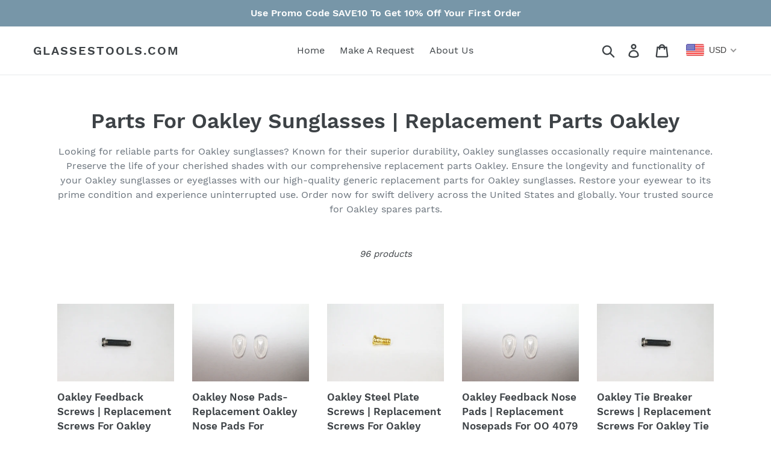

--- FILE ---
content_type: text/html; charset=utf-8
request_url: https://www.glassestools.com/collections/parts-for-oakley-sunglasses-replacement-parts-oakley
body_size: 45955
content:
<!doctype html>
<html class="no-js" lang="en">
<head>
<!-- This site is optimized with Yoast SEO for Shopify -->
<title>Parts For Oakley Sunglasses | Replacement Parts Oakley - glassestools.com</title>
<link rel="canonical" href="https://www.glassestools.com/collections/parts-for-oakley-sunglasses-replacement-parts-oakley"/>
<meta name="robots" content="index, follow, max-image-preview:large, max-snippet:-1, max-video-preview:-1"/>
<meta property="og:site_name" content="glassestools.com" />
<meta property="og:url" content="https://www.glassestools.com/collections/parts-for-oakley-sunglasses-replacement-parts-oakley" />
<meta property="og:locale" content="en_US" />
<meta property="og:type" content="website" />
<meta property="og:title" content="Parts For Oakley Sunglasses | Replacement Parts Oakley - glassestools.com" />
<meta name="twitter:card" content="summary_large_image" />
<script type="application/ld+json" id="yoast-schema-graph">
{
"@context": "https://schema.org",
"@graph": [{
	"@type": "Organization",
	"@id": "https://www.glassestools.com/#/schema/organization/1",
	"url": "https://www.glassestools.com",
	"name": "GlassesTools",
	"sameAs": []
},

{
	"@type": "WebSite",
	"@id": "https://www.glassestools.com/#/schema/website/1",
	"url": "https://www.glassestools.com",
	"name": "glassestools.com",
	"potentialAction": {
		"@type": "SearchAction",
		"target": "https://www.glassestools.com/search?q={search_term_string}",
		"query-input": "required name=search_term_string"
	},

	"publisher": {
		"@id": "https://www.glassestools.com/#/schema/organization/1"
	},
	"inLanguage": "en"
},
{
	"@type": "CollectionPage",
	"@id": "https:\/\/www.glassestools.com\/collections\/parts-for-oakley-sunglasses-replacement-parts-oakley",
	"url": "https:\/\/www.glassestools.com\/collections\/parts-for-oakley-sunglasses-replacement-parts-oakley",
	"name": "Parts For Oakley Sunglasses | Replacement Parts Oakley - glassestools.com",
	"datePublished": "2023-10-16T08:24:21-07:00",
	"breadcrumb": {
		"@id": "https:\/\/www.glassestools.com\/collections\/parts-for-oakley-sunglasses-replacement-parts-oakley\/#\/schema\/breadcrumb"
	},
	"isPartOf": {
		"@id": "https://www.glassestools.com/#/schema/website/1"
	}
},
{
	"@type": "BreadcrumbList",
	"@id": "https:\/\/www.glassestools.com\/collections\/parts-for-oakley-sunglasses-replacement-parts-oakley\/#\/schema\/breadcrumb",
	"itemListElement": [
		{
			"@type": "ListItem",
			"name": "glassestools.com",
			"item": "https:\/\/www.glassestools.com",
			"position": 1
		},
{
			"@type": "ListItem",
			"name": "Collections",
			"item": "https:\/\/www.glassestools.com\/collections",
			"position": 2
		},
{
			"@type": "ListItem",
			"name": "Parts For Oakley Sunglasses | Replacement Parts Oakley",
			"position": 3
		}

	]
}]}
</script>
<!--/ Yoast SEO -->

  <meta charset="utf-8">
  <meta http-equiv="X-UA-Compatible" content="IE=edge,chrome=1">
  <meta name="viewport" content="width=device-width,initial-scale=1">
  <meta name="theme-color" content="#436076"><!-- /snippets/social-meta-tags.liquid -->




<meta property="og:site_name" content="glassestools.com">
<meta property="og:url" content="https://www.glassestools.com/collections/parts-for-oakley-sunglasses-replacement-parts-oakley">
<meta property="og:title" content="Parts For Oakley Sunglasses | Replacement Parts Oakley">
<meta property="og:type" content="product.group">
<meta property="og:description" content="Looking for reliable parts for Oakley sunglasses? Known for their superior durability, Oakley sunglasses occasionally require maintenance. Preserve the life of your cherished shades with our comprehensive replacement parts Oakley. Ensure the longevity and functionality of your Oakley sunglasses or eyeglasses with our h">





<meta name="twitter:card" content="summary_large_image">
<meta name="twitter:title" content="Parts For Oakley Sunglasses | Replacement Parts Oakley">
<meta name="twitter:description" content="Looking for reliable parts for Oakley sunglasses? Known for their superior durability, Oakley sunglasses occasionally require maintenance. Preserve the life of your cherished shades with our comprehensive replacement parts Oakley. Ensure the longevity and functionality of your Oakley sunglasses or eyeglasses with our h">


  <link href="//www.glassestools.com/cdn/shop/t/2/assets/theme.scss.css?v=69901498870072180461699954731" rel="stylesheet" type="text/css" media="all" />

  <script>
    var theme = {
      strings: {
        addToCart: "Add to cart",
        soldOut: "Sold out",
        unavailable: "Unavailable",
        regularPrice: "Regular price",
        sale: "Sale",
        showMore: "Show More",
        showLess: "Show Less",
        addressError: "Error looking up that address",
        addressNoResults: "No results for that address",
        addressQueryLimit: "You have exceeded the Google API usage limit. Consider upgrading to a \u003ca href=\"https:\/\/developers.google.com\/maps\/premium\/usage-limits\"\u003ePremium Plan\u003c\/a\u003e.",
        authError: "There was a problem authenticating your Google Maps account.",
        newWindow: "Opens in a new window.",
        external: "Opens external website.",
        newWindowExternal: "Opens external website in a new window."
      },
      moneyFormat: "\u003cspan class=money\u003e${{amount}}\u003c\/span\u003e"
    }

    document.documentElement.className = document.documentElement.className.replace('no-js', 'js');
  </script><script src="//www.glassestools.com/cdn/shop/t/2/assets/lazysizes.js?v=68441465964607740661601960226" async="async"></script>
  <script src="//www.glassestools.com/cdn/shop/t/2/assets/vendor.js?v=121857302354663160541601960228" defer="defer"></script>
  <script src="//www.glassestools.com/cdn/shop/t/2/assets/theme.js?v=34079308146853762781639424544" defer="defer"></script>

  

<script>window.performance && window.performance.mark && window.performance.mark('shopify.content_for_header.start');</script><meta name="google-site-verification" content="aFMpOOd_UGCk5m0593NyIRE_LLpnX9p57oIJ1nriSpk">
<meta id="shopify-digital-wallet" name="shopify-digital-wallet" content="/8598519888/digital_wallets/dialog">
<meta name="shopify-checkout-api-token" content="8ecaeace2b6c54108fd9eee132868ca8">
<meta id="in-context-paypal-metadata" data-shop-id="8598519888" data-venmo-supported="false" data-environment="production" data-locale="en_US" data-paypal-v4="true" data-currency="USD">
<link rel="alternate" type="application/atom+xml" title="Feed" href="/collections/parts-for-oakley-sunglasses-replacement-parts-oakley.atom" />
<link rel="next" href="/collections/parts-for-oakley-sunglasses-replacement-parts-oakley?page=2">
<link rel="alternate" type="application/json+oembed" href="https://www.glassestools.com/collections/parts-for-oakley-sunglasses-replacement-parts-oakley.oembed">
<script async="async" src="/checkouts/internal/preloads.js?locale=en-US"></script>
<link rel="preconnect" href="https://shop.app" crossorigin="anonymous">
<script async="async" src="https://shop.app/checkouts/internal/preloads.js?locale=en-US&shop_id=8598519888" crossorigin="anonymous"></script>
<script id="shopify-features" type="application/json">{"accessToken":"8ecaeace2b6c54108fd9eee132868ca8","betas":["rich-media-storefront-analytics"],"domain":"www.glassestools.com","predictiveSearch":true,"shopId":8598519888,"locale":"en"}</script>
<script>var Shopify = Shopify || {};
Shopify.shop = "glassestools-com.myshopify.com";
Shopify.locale = "en";
Shopify.currency = {"active":"USD","rate":"1.0"};
Shopify.country = "US";
Shopify.theme = {"name":"Copy of Debut-06-10-2020","id":83690225744,"schema_name":"Debut","schema_version":"11.1.4","theme_store_id":796,"role":"main"};
Shopify.theme.handle = "null";
Shopify.theme.style = {"id":null,"handle":null};
Shopify.cdnHost = "www.glassestools.com/cdn";
Shopify.routes = Shopify.routes || {};
Shopify.routes.root = "/";</script>
<script type="module">!function(o){(o.Shopify=o.Shopify||{}).modules=!0}(window);</script>
<script>!function(o){function n(){var o=[];function n(){o.push(Array.prototype.slice.apply(arguments))}return n.q=o,n}var t=o.Shopify=o.Shopify||{};t.loadFeatures=n(),t.autoloadFeatures=n()}(window);</script>
<script>
  window.ShopifyPay = window.ShopifyPay || {};
  window.ShopifyPay.apiHost = "shop.app\/pay";
  window.ShopifyPay.redirectState = null;
</script>
<script id="shop-js-analytics" type="application/json">{"pageType":"collection"}</script>
<script defer="defer" async type="module" src="//www.glassestools.com/cdn/shopifycloud/shop-js/modules/v2/client.init-shop-cart-sync_BT-GjEfc.en.esm.js"></script>
<script defer="defer" async type="module" src="//www.glassestools.com/cdn/shopifycloud/shop-js/modules/v2/chunk.common_D58fp_Oc.esm.js"></script>
<script defer="defer" async type="module" src="//www.glassestools.com/cdn/shopifycloud/shop-js/modules/v2/chunk.modal_xMitdFEc.esm.js"></script>
<script type="module">
  await import("//www.glassestools.com/cdn/shopifycloud/shop-js/modules/v2/client.init-shop-cart-sync_BT-GjEfc.en.esm.js");
await import("//www.glassestools.com/cdn/shopifycloud/shop-js/modules/v2/chunk.common_D58fp_Oc.esm.js");
await import("//www.glassestools.com/cdn/shopifycloud/shop-js/modules/v2/chunk.modal_xMitdFEc.esm.js");

  window.Shopify.SignInWithShop?.initShopCartSync?.({"fedCMEnabled":true,"windoidEnabled":true});

</script>
<script>
  window.Shopify = window.Shopify || {};
  if (!window.Shopify.featureAssets) window.Shopify.featureAssets = {};
  window.Shopify.featureAssets['shop-js'] = {"shop-cart-sync":["modules/v2/client.shop-cart-sync_DZOKe7Ll.en.esm.js","modules/v2/chunk.common_D58fp_Oc.esm.js","modules/v2/chunk.modal_xMitdFEc.esm.js"],"init-fed-cm":["modules/v2/client.init-fed-cm_B6oLuCjv.en.esm.js","modules/v2/chunk.common_D58fp_Oc.esm.js","modules/v2/chunk.modal_xMitdFEc.esm.js"],"shop-cash-offers":["modules/v2/client.shop-cash-offers_D2sdYoxE.en.esm.js","modules/v2/chunk.common_D58fp_Oc.esm.js","modules/v2/chunk.modal_xMitdFEc.esm.js"],"shop-login-button":["modules/v2/client.shop-login-button_QeVjl5Y3.en.esm.js","modules/v2/chunk.common_D58fp_Oc.esm.js","modules/v2/chunk.modal_xMitdFEc.esm.js"],"pay-button":["modules/v2/client.pay-button_DXTOsIq6.en.esm.js","modules/v2/chunk.common_D58fp_Oc.esm.js","modules/v2/chunk.modal_xMitdFEc.esm.js"],"shop-button":["modules/v2/client.shop-button_DQZHx9pm.en.esm.js","modules/v2/chunk.common_D58fp_Oc.esm.js","modules/v2/chunk.modal_xMitdFEc.esm.js"],"avatar":["modules/v2/client.avatar_BTnouDA3.en.esm.js"],"init-windoid":["modules/v2/client.init-windoid_CR1B-cfM.en.esm.js","modules/v2/chunk.common_D58fp_Oc.esm.js","modules/v2/chunk.modal_xMitdFEc.esm.js"],"init-shop-for-new-customer-accounts":["modules/v2/client.init-shop-for-new-customer-accounts_C_vY_xzh.en.esm.js","modules/v2/client.shop-login-button_QeVjl5Y3.en.esm.js","modules/v2/chunk.common_D58fp_Oc.esm.js","modules/v2/chunk.modal_xMitdFEc.esm.js"],"init-shop-email-lookup-coordinator":["modules/v2/client.init-shop-email-lookup-coordinator_BI7n9ZSv.en.esm.js","modules/v2/chunk.common_D58fp_Oc.esm.js","modules/v2/chunk.modal_xMitdFEc.esm.js"],"init-shop-cart-sync":["modules/v2/client.init-shop-cart-sync_BT-GjEfc.en.esm.js","modules/v2/chunk.common_D58fp_Oc.esm.js","modules/v2/chunk.modal_xMitdFEc.esm.js"],"shop-toast-manager":["modules/v2/client.shop-toast-manager_DiYdP3xc.en.esm.js","modules/v2/chunk.common_D58fp_Oc.esm.js","modules/v2/chunk.modal_xMitdFEc.esm.js"],"init-customer-accounts":["modules/v2/client.init-customer-accounts_D9ZNqS-Q.en.esm.js","modules/v2/client.shop-login-button_QeVjl5Y3.en.esm.js","modules/v2/chunk.common_D58fp_Oc.esm.js","modules/v2/chunk.modal_xMitdFEc.esm.js"],"init-customer-accounts-sign-up":["modules/v2/client.init-customer-accounts-sign-up_iGw4briv.en.esm.js","modules/v2/client.shop-login-button_QeVjl5Y3.en.esm.js","modules/v2/chunk.common_D58fp_Oc.esm.js","modules/v2/chunk.modal_xMitdFEc.esm.js"],"shop-follow-button":["modules/v2/client.shop-follow-button_CqMgW2wH.en.esm.js","modules/v2/chunk.common_D58fp_Oc.esm.js","modules/v2/chunk.modal_xMitdFEc.esm.js"],"checkout-modal":["modules/v2/client.checkout-modal_xHeaAweL.en.esm.js","modules/v2/chunk.common_D58fp_Oc.esm.js","modules/v2/chunk.modal_xMitdFEc.esm.js"],"shop-login":["modules/v2/client.shop-login_D91U-Q7h.en.esm.js","modules/v2/chunk.common_D58fp_Oc.esm.js","modules/v2/chunk.modal_xMitdFEc.esm.js"],"lead-capture":["modules/v2/client.lead-capture_BJmE1dJe.en.esm.js","modules/v2/chunk.common_D58fp_Oc.esm.js","modules/v2/chunk.modal_xMitdFEc.esm.js"],"payment-terms":["modules/v2/client.payment-terms_Ci9AEqFq.en.esm.js","modules/v2/chunk.common_D58fp_Oc.esm.js","modules/v2/chunk.modal_xMitdFEc.esm.js"]};
</script>
<script>(function() {
  var isLoaded = false;
  function asyncLoad() {
    if (isLoaded) return;
    isLoaded = true;
    var urls = ["\/\/static.zotabox.com\/7\/0\/703b1b2ef9e68e7c4d6f672589504756\/widgets.js?shop=glassestools-com.myshopify.com","https:\/\/cdn.tabarn.app\/cdn\/cartscount\/live\/cartscount.min.js?shop=glassestools-com.myshopify.com","\/\/cdn.shopify.com\/proxy\/dcb3802b5bc0820a50eba83979d0af545e4a6e9321168aace365d607f240f223\/huracdn.com\/js\/script.min.js?v=1.0.8\u0026shop=glassestools-com.myshopify.com\u0026sp-cache-control=cHVibGljLCBtYXgtYWdlPTkwMA"];
    for (var i = 0; i < urls.length; i++) {
      var s = document.createElement('script');
      s.type = 'text/javascript';
      s.async = true;
      s.src = urls[i];
      var x = document.getElementsByTagName('script')[0];
      x.parentNode.insertBefore(s, x);
    }
  };
  if(window.attachEvent) {
    window.attachEvent('onload', asyncLoad);
  } else {
    window.addEventListener('load', asyncLoad, false);
  }
})();</script>
<script id="__st">var __st={"a":8598519888,"offset":-28800,"reqid":"9a72136e-a17a-4bb7-b1b7-87e7e618f4f0-1769151216","pageurl":"www.glassestools.com\/collections\/parts-for-oakley-sunglasses-replacement-parts-oakley","u":"23b96a3c1408","p":"collection","rtyp":"collection","rid":267048091728};</script>
<script>window.ShopifyPaypalV4VisibilityTracking = true;</script>
<script id="captcha-bootstrap">!function(){'use strict';const t='contact',e='account',n='new_comment',o=[[t,t],['blogs',n],['comments',n],[t,'customer']],c=[[e,'customer_login'],[e,'guest_login'],[e,'recover_customer_password'],[e,'create_customer']],r=t=>t.map((([t,e])=>`form[action*='/${t}']:not([data-nocaptcha='true']) input[name='form_type'][value='${e}']`)).join(','),a=t=>()=>t?[...document.querySelectorAll(t)].map((t=>t.form)):[];function s(){const t=[...o],e=r(t);return a(e)}const i='password',u='form_key',d=['recaptcha-v3-token','g-recaptcha-response','h-captcha-response',i],f=()=>{try{return window.sessionStorage}catch{return}},m='__shopify_v',_=t=>t.elements[u];function p(t,e,n=!1){try{const o=window.sessionStorage,c=JSON.parse(o.getItem(e)),{data:r}=function(t){const{data:e,action:n}=t;return t[m]||n?{data:e,action:n}:{data:t,action:n}}(c);for(const[e,n]of Object.entries(r))t.elements[e]&&(t.elements[e].value=n);n&&o.removeItem(e)}catch(o){console.error('form repopulation failed',{error:o})}}const l='form_type',E='cptcha';function T(t){t.dataset[E]=!0}const w=window,h=w.document,L='Shopify',v='ce_forms',y='captcha';let A=!1;((t,e)=>{const n=(g='f06e6c50-85a8-45c8-87d0-21a2b65856fe',I='https://cdn.shopify.com/shopifycloud/storefront-forms-hcaptcha/ce_storefront_forms_captcha_hcaptcha.v1.5.2.iife.js',D={infoText:'Protected by hCaptcha',privacyText:'Privacy',termsText:'Terms'},(t,e,n)=>{const o=w[L][v],c=o.bindForm;if(c)return c(t,g,e,D).then(n);var r;o.q.push([[t,g,e,D],n]),r=I,A||(h.body.append(Object.assign(h.createElement('script'),{id:'captcha-provider',async:!0,src:r})),A=!0)});var g,I,D;w[L]=w[L]||{},w[L][v]=w[L][v]||{},w[L][v].q=[],w[L][y]=w[L][y]||{},w[L][y].protect=function(t,e){n(t,void 0,e),T(t)},Object.freeze(w[L][y]),function(t,e,n,w,h,L){const[v,y,A,g]=function(t,e,n){const i=e?o:[],u=t?c:[],d=[...i,...u],f=r(d),m=r(i),_=r(d.filter((([t,e])=>n.includes(e))));return[a(f),a(m),a(_),s()]}(w,h,L),I=t=>{const e=t.target;return e instanceof HTMLFormElement?e:e&&e.form},D=t=>v().includes(t);t.addEventListener('submit',(t=>{const e=I(t);if(!e)return;const n=D(e)&&!e.dataset.hcaptchaBound&&!e.dataset.recaptchaBound,o=_(e),c=g().includes(e)&&(!o||!o.value);(n||c)&&t.preventDefault(),c&&!n&&(function(t){try{if(!f())return;!function(t){const e=f();if(!e)return;const n=_(t);if(!n)return;const o=n.value;o&&e.removeItem(o)}(t);const e=Array.from(Array(32),(()=>Math.random().toString(36)[2])).join('');!function(t,e){_(t)||t.append(Object.assign(document.createElement('input'),{type:'hidden',name:u})),t.elements[u].value=e}(t,e),function(t,e){const n=f();if(!n)return;const o=[...t.querySelectorAll(`input[type='${i}']`)].map((({name:t})=>t)),c=[...d,...o],r={};for(const[a,s]of new FormData(t).entries())c.includes(a)||(r[a]=s);n.setItem(e,JSON.stringify({[m]:1,action:t.action,data:r}))}(t,e)}catch(e){console.error('failed to persist form',e)}}(e),e.submit())}));const S=(t,e)=>{t&&!t.dataset[E]&&(n(t,e.some((e=>e===t))),T(t))};for(const o of['focusin','change'])t.addEventListener(o,(t=>{const e=I(t);D(e)&&S(e,y())}));const B=e.get('form_key'),M=e.get(l),P=B&&M;t.addEventListener('DOMContentLoaded',(()=>{const t=y();if(P)for(const e of t)e.elements[l].value===M&&p(e,B);[...new Set([...A(),...v().filter((t=>'true'===t.dataset.shopifyCaptcha))])].forEach((e=>S(e,t)))}))}(h,new URLSearchParams(w.location.search),n,t,e,['guest_login'])})(!0,!0)}();</script>
<script integrity="sha256-4kQ18oKyAcykRKYeNunJcIwy7WH5gtpwJnB7kiuLZ1E=" data-source-attribution="shopify.loadfeatures" defer="defer" src="//www.glassestools.com/cdn/shopifycloud/storefront/assets/storefront/load_feature-a0a9edcb.js" crossorigin="anonymous"></script>
<script crossorigin="anonymous" defer="defer" src="//www.glassestools.com/cdn/shopifycloud/storefront/assets/shopify_pay/storefront-65b4c6d7.js?v=20250812"></script>
<script data-source-attribution="shopify.dynamic_checkout.dynamic.init">var Shopify=Shopify||{};Shopify.PaymentButton=Shopify.PaymentButton||{isStorefrontPortableWallets:!0,init:function(){window.Shopify.PaymentButton.init=function(){};var t=document.createElement("script");t.src="https://www.glassestools.com/cdn/shopifycloud/portable-wallets/latest/portable-wallets.en.js",t.type="module",document.head.appendChild(t)}};
</script>
<script data-source-attribution="shopify.dynamic_checkout.buyer_consent">
  function portableWalletsHideBuyerConsent(e){var t=document.getElementById("shopify-buyer-consent"),n=document.getElementById("shopify-subscription-policy-button");t&&n&&(t.classList.add("hidden"),t.setAttribute("aria-hidden","true"),n.removeEventListener("click",e))}function portableWalletsShowBuyerConsent(e){var t=document.getElementById("shopify-buyer-consent"),n=document.getElementById("shopify-subscription-policy-button");t&&n&&(t.classList.remove("hidden"),t.removeAttribute("aria-hidden"),n.addEventListener("click",e))}window.Shopify?.PaymentButton&&(window.Shopify.PaymentButton.hideBuyerConsent=portableWalletsHideBuyerConsent,window.Shopify.PaymentButton.showBuyerConsent=portableWalletsShowBuyerConsent);
</script>
<script data-source-attribution="shopify.dynamic_checkout.cart.bootstrap">document.addEventListener("DOMContentLoaded",(function(){function t(){return document.querySelector("shopify-accelerated-checkout-cart, shopify-accelerated-checkout")}if(t())Shopify.PaymentButton.init();else{new MutationObserver((function(e,n){t()&&(Shopify.PaymentButton.init(),n.disconnect())})).observe(document.body,{childList:!0,subtree:!0})}}));
</script>
<link id="shopify-accelerated-checkout-styles" rel="stylesheet" media="screen" href="https://www.glassestools.com/cdn/shopifycloud/portable-wallets/latest/accelerated-checkout-backwards-compat.css" crossorigin="anonymous">
<style id="shopify-accelerated-checkout-cart">
        #shopify-buyer-consent {
  margin-top: 1em;
  display: inline-block;
  width: 100%;
}

#shopify-buyer-consent.hidden {
  display: none;
}

#shopify-subscription-policy-button {
  background: none;
  border: none;
  padding: 0;
  text-decoration: underline;
  font-size: inherit;
  cursor: pointer;
}

#shopify-subscription-policy-button::before {
  box-shadow: none;
}

      </style>

<script>window.performance && window.performance.mark && window.performance.mark('shopify.content_for_header.end');</script>
<script type="text/javascript">window.moneyFormat = "<span class=money>${{amount}}</span>";
    window.globoAlsoBoughtMoneyFormat = "<span class=money>${{amount}}</span>";
    window.shopCurrency = "USD";
    window.curCurrency = "USD";
    window.assetsUrl = '//www.glassestools.com/cdn/shop/t/2/assets/';
    window.globoAlsoBoughtRootUrl = '';
  </script>
  <link href="//www.glassestools.com/cdn/shop/t/2/assets/globo.alsobought.css?v=118434008325805523231606873234" rel="stylesheet" type="text/css" media="all" />  <script src="//www.glassestools.com/cdn/shop/t/2/assets/globo.alsobought.js?v=133294937774869436751604684990" data-instant-track type="text/javascript"></script>
  <script data-instant-track>
    var globoAlsoBought = new globoAlsoBought({
      apiUrl: "https://related-products.globosoftware.net/v2/public/api",
      shop: "glassestools-com.myshopify.com",
      domain: "www.glassestools.com",
      view_name: 'globo.related',
      cart_properties_name: 'utm_source',
      cart_properties_value: 'globoRelatedProducts',
      manualRecommendations: {},
      discount: false,
      redirect: true,
      exclude_tags: [],
      carousel_items: 6,
      carousel_autoplay: false,
      productBoughtTogether: {
        enable: false,
        limit: 10,
        random: false,
        template: 2,
        thisItem: true,
        conditions: ["bought_together","manual","vendor","type","collection","tags","global"]
      },
      productRelated: {
        enable: true,
        limit: 2,
        random: false,
        template: 1,
        thisItem: false,
        conditions: ["manual"]
      },
      cart: {
        enable: false,
        limit: 10,
        random: false,
        template: 3,
        conditions: ["manual"],
        products: []
      },no_image_url: "https://cdn.shopify.com/s/images/admin/no-image-large.gif"
    });
  </script>
  <script src="//www.glassestools.com/cdn/shop/t/2/assets/globo.alsobought.data.js?v=4926091530077111101604801735" data-instant-track type="text/javascript"></script>
  
  
  <!-- Facebook Pixel Code -->
<script>
  !function(f,b,e,v,n,t,s)
  {if(f.fbq)return;n=f.fbq=function(){n.callMethod? 
  n.callMethod.apply(n,arguments):n.queue.push(arguments)};
  if(!f._fbq)f._fbq=n;n.push=n;n.loaded=!0;n.version='2.0';
  n.queue=[];t=b.createElement(e);t.async=!0;
  t.src=v;s=b.getElementsByTagName(e)[0];
  s.parentNode.insertBefore(t,s)}(window, document,'script',
  'https://connect.facebook.net/en_US/fbevents.js');
  fbq('init', '2148063408785619');
  fbq('track', 'PageView');
</script>
<noscript><img height="1" width="1" style="display:none"
  src="https://www.facebook.com/tr?id=2148063408785619&ev=PageView&noscript=1"
/></noscript>
<!-- End Facebook Pixel Code -->

  
  
  <!-- Global site tag (gtag.js) - Google Ads: 986973576 -->
<script async src="https://www.googletagmanager.com/gtag/js?id=AW-986973576"></script>
<script>
  window.dataLayer = window.dataLayer || [];
  function gtag(){dataLayer.push(arguments);}
  gtag('js', new Date());

  gtag('config', 'AW-986973576');
</script>

  
<!-- "snippets/booster-common.liquid" was not rendered, the associated app was uninstalled -->
<script async src="https://pagead2.googlesyndication.com/pagead/js/adsbygoogle.js?client=ca-pub-1036455216765953"
     crossorigin="anonymous"></script>
<!-- BEGIN app block: shopify://apps/starapps-variant-image/blocks/starapps-via-embed/2a01d106-3d10-48e8-ba53-5cb971217ac4 -->




    
      
      
      
      
        <script src="https://cdn.starapps.studio/apps/via/glassestools-com/script-1754308314.js" async crossorigin="anonymous" data-theme-script="Debut"></script>
      
    

    

    
    
      <script src="https://cdn.shopify.com/extensions/019b8ded-e117-7ce2-a469-ec8f78d5408d/variant-image-automator-33/assets/store-front-error-tracking.js" via-js-type="error-tracking" defer></script>
    
    <script via-metafields>window.viaData = {
        limitOnProduct: null,
        viaStatus: null
      }
    </script>
<!-- END app block --><!-- BEGIN app block: shopify://apps/beast-currency-converter/blocks/doubly/267afa86-a419-4d5b-a61b-556038e7294d -->


	<script>
		var DoublyGlobalCurrency, catchXHR = true, bccAppVersion = 1;
       	var DoublyGlobal = {
			theme : 'flags_theme',
			spanClass : 'money',
			cookieName : '_g1566236515',
			ratesUrl :  'https://init.grizzlyapps.com/9e32c84f0db4f7b1eb40c32bdb0bdea9',
			geoUrl : 'https://currency.grizzlyapps.com/83d400c612f9a099fab8f76dcab73a48',
			shopCurrency : 'USD',
            allowedCurrencies : '["USD","EUR","GBP","CAD","AUD"]',
			countriesJSON : '[]',
			currencyMessage : 'All orders are processed in USD. While the content of your cart is currently displayed in <span class="selected-currency"></span>, you will checkout using USD at the most current exchange rate.',
            currencyFormat : 'money_format',
			euroFormat : 'amount',
            removeDecimals : 0,
            roundDecimals : 0,
            roundTo : '99',
            autoSwitch : 0,
			showPriceOnHover : 0,
            showCurrencyMessage : false,
			hideConverter : '',
			forceJqueryLoad : false,
			beeketing : true,
			themeScript : '',
			customerScriptBefore : '',
			customerScriptAfter : '',
			debug: false
		};

		<!-- inline script: fixes + various plugin js functions -->
		DoublyGlobal.themeScript = "if(DoublyGlobal.debug) debugger;if(!window.jQueryGrizzly) { var script = document.createElement('script'); script.type = \"text\/javascript\"; script.src = \"\/\/ajax.googleapis.com\/ajax\/libs\/jquery\/1.11.1\/jquery.min.js\"; document.getElementsByTagName('head')[0].appendChild(script); } var right = 35; var searchRight = 0; var accountPresentMargin = ''; if(jQueryGrizzly('.site-header__icons-wrapper .site-header__account').length!==0) { right = 80; searchRight = 45; accountPresentMargin = '.site-header__icons-wrapper {margin-right: -30px;} .doubly-wrapper { padding-left:15px; } @media screen and (min-width:750px) and (max-width:900px) { .logo--center .doubly-nice-select.slim .current .flags {display:none;} } @media screen and (max-width:400px) { .doubly-wrapper { padding-left:10px; margin-right:-5px; right:0px; } .site-header__icons-wrapper .doubly-wrapper .doubly-nice-select:after { content:none; } } @media screen and (max-width:350px) { .doubly-wrapper { right:0px !important; } }'; } jQueryGrizzly('head').append('<style> .doubly-wrapper {position: absolute; margin-top: -10px; top: 50%; right: '+right+'px;} .logo--left .site-header__search {padding-right: '+(searchRight+130)+'px !important;} '+accountPresentMargin+' @media screen and (min-width:801px) and (max-width:950px) { .logo--left .doubly-nice-select.slim .current .flags {display:none;} .logo--left .site-header__search {padding-right: '+(searchRight+90)+'px;} } @media screen and (min-width:750px) and (max-width:800px) { .logo--left .doubly-nice-select:after {border: 0px;} .logo--left .doubly-nice-select {padding-right: 0px !important;} .logo--left .doubly-nice-select.slim .current .flags {display:none;} .logo--left .site-header__search {padding-right: '+(searchRight+70)+'px;} } @media screen and (max-width:749px) { .site-header .grid .grid__item.medium-up--one-quarter:last-child {width: 70% ;} .site-header .grid .grid__item.medium-up--one-quarter {width: 30% ;} .doubly-wrapper {float: none; display: inline-block; position: relative; right:-5px ;margin-top:0 ;top:0; vertical-align: middle;} .site-header__icons-wrapper {margin-right: -10px;} .site-header__cart { padding-right:10px !important; } } @media screen and (max-width:749px) and (min-width:381px) { .site-header__cart { padding-right:10px !important; } } @media screen and (max-width:381px) { .doubly-nice-select.slim .current .flags {display:none;} } @media screen and (max-width:350px) { .doubly-wrapper .doubly-nice-select { padding-right:3px !important; } .site-header__icons-wrapper .doubly-nice-select:after { content:none; } } <\/style>'); var setRelative = false; if (jQueryGrizzly('.site-header__icons-wrapper .site-header__cart').css('position') == 'relative') { setRelative = true; } if (setRelative) { jQueryGrizzly('head').append('<style> @media screen and (max-width:1050px) and (min-width:800px) { .doubly-wrapper .doubly-nice-select::after { display:none; } } @media screen and (min-width:750px) { .logo--left .site-header__search { padding-right:0px !important; } .site-header__icons-wrapper .doubly-nice-select.slim .current .flags { display:initial !important; } .site-header__icons-wrapper .doubly-wrapper { position:relative; float:none; display:inline-block; margin:0; right:0; top:0; } } @media screen and (min-width:382px) and (max-width:749px) { .doubly-wrapper { width:110px; top:2px; margin-left:-15px; } } @media screen and (max-width:350px) { .doubly-wrapper .doubly-nice-select.right .list { right:-30px; } } <\/style>'); } if (jQueryGrizzly('.cart .doubly-message').length==0) { jQueryGrizzly('.cart .cart__footer').before('<div class=\"doubly-message\"><\/div>'); } jQueryGrizzly('.site-header__icons-wrapper a.site-header__cart').after('<div class=\"doubly-wrapper\"><\/div>'); function afterCurrencySwitcherInit() { jQueryGrizzly('.doubly-wrapper .doubly-nice-select').addClass('slim'); } function reinterpretMoney() { jQueryGrizzly('.grid-view-item.product-card .price.price--listing dd>.price-item').each(function() { if(jQueryGrizzly(this).text().trim().length > 0 && jQueryGrizzly(this).find('span.money').length==0 && jQueryGrizzly(this).text().trim().indexOf('<span class=money>') !== -1) { var initialText = jQueryGrizzly(this).text().trim(); jQueryGrizzly(this).html(initialText); } }); jQueryGrizzly('.template-search .price.price--listing dd>.price-item').each(function() { if(jQueryGrizzly(this).text().trim().length > 0 && jQueryGrizzly(this).find('span.money').length==0 && jQueryGrizzly(this).text().trim().indexOf('<span class=money>') !== -1) { var initialText = jQueryGrizzly(this).text().trim(); jQueryGrizzly(this).html(initialText); } }); } reinterpretMoney(); setTimeout(function() { reinterpretMoney(); },1000);";
                    DoublyGlobal.initNiceSelect = function(){
                        !function(e) {
                            e.fn.niceSelect = function() {
                                this.each(function() {
                                    var s = e(this);
                                    var t = s.next()
                                    , n = s.find('option')
                                    , a = s.find('option:selected');
                                    t.find('.current').html('<span class="flags flags-' + a.data('country') + '"></span> &nbsp;' + a.data('display') || a.text());
                                }),
                                e(document).off('.nice_select'),
                                e(document).on('click.nice_select', '.doubly-nice-select.doubly-nice-select', function(s) {
                                    var t = e(this);
                                    e('.doubly-nice-select').not(t).removeClass('open'),
                                    t.toggleClass('open'),
                                    t.hasClass('open') ? (t.find('.option'),
                                    t.find('.focus').removeClass('focus'),
                                    t.find('.selected').addClass('focus')) : t.focus()
                                }),
                                e(document).on('click.nice_select', function(s) {
                                    0 === e(s.target).closest('.doubly-nice-select').length && e('.doubly-nice-select').removeClass('open').find('.option')
                                }),
                                e(document).on('click.nice_select', '.doubly-nice-select .option', function(s) {
                                    var t = e(this);
                                    e('.doubly-nice-select').each(function() {
                                        var s = e(this).find('.option[data-value="' + t.data('value') + '"]')
                                        , n = s.closest('.doubly-nice-select');
                                        n.find('.selected').removeClass('selected'),
                                        s.addClass('selected');
                                        var a = '<span class="flags flags-' + s.data('country') + '"></span> &nbsp;' + s.data('display') || s.text();
                                        n.find('.current').html(a),
                                        n.prev('select').val(s.data('value')).trigger('change')
                                    })
                                }),
                                e(document).on('keydown.nice_select', '.doubly-nice-select', function(s) {
                                    var t = e(this)
                                    , n = e(t.find('.focus') || t.find('.list .option.selected'));
                                    if (32 == s.keyCode || 13 == s.keyCode)
                                        return t.hasClass('open') ? n.trigger('click') : t.trigger('click'),
                                        !1;
                                    if (40 == s.keyCode)
                                        return t.hasClass('open') ? n.next().length > 0 && (t.find('.focus').removeClass('focus'),
                                        n.next().addClass('focus')) : t.trigger('click'),
                                        !1;
                                    if (38 == s.keyCode)
                                        return t.hasClass('open') ? n.prev().length > 0 && (t.find('.focus').removeClass('focus'),
                                        n.prev().addClass('focus')) : t.trigger('click'),
                                        !1;
                                    if (27 == s.keyCode)
                                        t.hasClass('open') && t.trigger('click');
                                    else if (9 == s.keyCode && t.hasClass('open'))
                                        return !1
                                })
                            }
                        }(jQueryGrizzly);
                    };
                DoublyGlobal.addSelect = function(){
                    /* add select in select wrapper or body */  
                    if (jQueryGrizzly('.doubly-wrapper').length>0) { 
                        var doublyWrapper = '.doubly-wrapper';
                    } else if (jQueryGrizzly('.doubly-float').length==0) {
                        var doublyWrapper = '.doubly-float';
                        jQueryGrizzly('body').append('<div class="doubly-float"></div>');
                    }
                    document.querySelectorAll(doublyWrapper).forEach(function(el) {
                        el.insertAdjacentHTML('afterbegin', '<select class="currency-switcher right" name="doubly-currencies"><option value="USD" data-country="United-States" data-currency-symbol="&#36;" data-display="USD">US Dollar</option><option value="EUR" data-country="European-Union" data-currency-symbol="&#8364;" data-display="EUR">Euro</option><option value="GBP" data-country="United-Kingdom" data-currency-symbol="&#163;" data-display="GBP">British Pound Sterling</option><option value="CAD" data-country="Canada" data-currency-symbol="&#36;" data-display="CAD">Canadian Dollar</option><option value="AUD" data-country="Australia" data-currency-symbol="&#36;" data-display="AUD">Australian Dollar</option></select> <div class="doubly-nice-select currency-switcher right" data-nosnippet> <span class="current notranslate"></span> <ul class="list"> <li class="option notranslate" data-value="USD" data-country="United-States" data-currency-symbol="&#36;" data-display="USD"><span class="flags flags-United-States"></span> &nbsp;US Dollar</li><li class="option notranslate" data-value="EUR" data-country="European-Union" data-currency-symbol="&#8364;" data-display="EUR"><span class="flags flags-European-Union"></span> &nbsp;Euro</li><li class="option notranslate" data-value="GBP" data-country="United-Kingdom" data-currency-symbol="&#163;" data-display="GBP"><span class="flags flags-United-Kingdom"></span> &nbsp;British Pound Sterling</li><li class="option notranslate" data-value="CAD" data-country="Canada" data-currency-symbol="&#36;" data-display="CAD"><span class="flags flags-Canada"></span> &nbsp;Canadian Dollar</li><li class="option notranslate" data-value="AUD" data-country="Australia" data-currency-symbol="&#36;" data-display="AUD"><span class="flags flags-Australia"></span> &nbsp;Australian Dollar</li> </ul> </div>');
                    });
                }
		var bbb = "";
	</script>
	
	
	<!-- inline styles -->
	<style> 
		
		.flags{background-image:url("https://cdn.shopify.com/extensions/01997e3d-dbe8-7f57-a70f-4120f12c2b07/currency-54/assets/currency-flags.png")}
		.flags-small{background-image:url("https://cdn.shopify.com/extensions/01997e3d-dbe8-7f57-a70f-4120f12c2b07/currency-54/assets/currency-flags-small.png")}
		select.currency-switcher{display:none}.doubly-nice-select{-webkit-tap-highlight-color:transparent;background-color:#fff;border-radius:5px;border:1px solid #e8e8e8;box-sizing:border-box;cursor:pointer;display:block;float:left;font-family:"Helvetica Neue",Arial;font-size:14px;font-weight:400;height:42px;line-height:40px;outline:0;padding-left:12px;padding-right:30px;position:relative;text-align:left!important;transition:none;/*transition:all .2s ease-in-out;*/-webkit-user-select:none;-moz-user-select:none;-ms-user-select:none;user-select:none;white-space:nowrap;width:auto}.doubly-nice-select:hover{border-color:#dbdbdb}.doubly-nice-select.open,.doubly-nice-select:active,.doubly-nice-select:focus{border-color:#88bfff}.doubly-nice-select:after{border-bottom:2px solid #999;border-right:2px solid #999;content:"";display:block;height:5px;box-sizing:content-box;pointer-events:none;position:absolute;right:14px;top:16px;-webkit-transform-origin:66% 66%;transform-origin:66% 66%;-webkit-transform:rotate(45deg);transform:rotate(45deg);transition:transform .15s ease-in-out;width:5px}.doubly-nice-select.open:after{-webkit-transform:rotate(-135deg);transform:rotate(-135deg)}.doubly-nice-select.open .list{opacity:1;pointer-events:auto;-webkit-transform:scale(1) translateY(0);transform:scale(1) translateY(0); z-index:1000000 !important;}.doubly-nice-select.disabled{border-color:#ededed;color:#999;pointer-events:none}.doubly-nice-select.disabled:after{border-color:#ccc}.doubly-nice-select.wide{width:100%}.doubly-nice-select.wide .list{left:0!important;right:0!important}.doubly-nice-select.right{float:right}.doubly-nice-select.right .list{left:auto;right:0}.doubly-nice-select.small{font-size:12px;height:36px;line-height:34px}.doubly-nice-select.small:after{height:4px;width:4px}.flags-Afghanistan,.flags-Albania,.flags-Algeria,.flags-Andorra,.flags-Angola,.flags-Antigua-and-Barbuda,.flags-Argentina,.flags-Armenia,.flags-Aruba,.flags-Australia,.flags-Austria,.flags-Azerbaijan,.flags-Bahamas,.flags-Bahrain,.flags-Bangladesh,.flags-Barbados,.flags-Belarus,.flags-Belgium,.flags-Belize,.flags-Benin,.flags-Bermuda,.flags-Bhutan,.flags-Bitcoin,.flags-Bolivia,.flags-Bosnia-and-Herzegovina,.flags-Botswana,.flags-Brazil,.flags-Brunei,.flags-Bulgaria,.flags-Burkina-Faso,.flags-Burundi,.flags-Cambodia,.flags-Cameroon,.flags-Canada,.flags-Cape-Verde,.flags-Cayman-Islands,.flags-Central-African-Republic,.flags-Chad,.flags-Chile,.flags-China,.flags-Colombia,.flags-Comoros,.flags-Congo-Democratic,.flags-Congo-Republic,.flags-Costa-Rica,.flags-Cote-d_Ivoire,.flags-Croatia,.flags-Cuba,.flags-Curacao,.flags-Cyprus,.flags-Czech-Republic,.flags-Denmark,.flags-Djibouti,.flags-Dominica,.flags-Dominican-Republic,.flags-East-Timor,.flags-Ecuador,.flags-Egypt,.flags-El-Salvador,.flags-Equatorial-Guinea,.flags-Eritrea,.flags-Estonia,.flags-Ethiopia,.flags-European-Union,.flags-Falkland-Islands,.flags-Fiji,.flags-Finland,.flags-France,.flags-Gabon,.flags-Gambia,.flags-Georgia,.flags-Germany,.flags-Ghana,.flags-Gibraltar,.flags-Grecee,.flags-Grenada,.flags-Guatemala,.flags-Guernsey,.flags-Guinea,.flags-Guinea-Bissau,.flags-Guyana,.flags-Haiti,.flags-Honduras,.flags-Hong-Kong,.flags-Hungary,.flags-IMF,.flags-Iceland,.flags-India,.flags-Indonesia,.flags-Iran,.flags-Iraq,.flags-Ireland,.flags-Isle-of-Man,.flags-Israel,.flags-Italy,.flags-Jamaica,.flags-Japan,.flags-Jersey,.flags-Jordan,.flags-Kazakhstan,.flags-Kenya,.flags-Korea-North,.flags-Korea-South,.flags-Kosovo,.flags-Kuwait,.flags-Kyrgyzstan,.flags-Laos,.flags-Latvia,.flags-Lebanon,.flags-Lesotho,.flags-Liberia,.flags-Libya,.flags-Liechtenstein,.flags-Lithuania,.flags-Luxembourg,.flags-Macao,.flags-Macedonia,.flags-Madagascar,.flags-Malawi,.flags-Malaysia,.flags-Maldives,.flags-Mali,.flags-Malta,.flags-Marshall-Islands,.flags-Mauritania,.flags-Mauritius,.flags-Mexico,.flags-Micronesia-_Federated_,.flags-Moldova,.flags-Monaco,.flags-Mongolia,.flags-Montenegro,.flags-Morocco,.flags-Mozambique,.flags-Myanmar,.flags-Namibia,.flags-Nauru,.flags-Nepal,.flags-Netherlands,.flags-New-Zealand,.flags-Nicaragua,.flags-Niger,.flags-Nigeria,.flags-Norway,.flags-Oman,.flags-Pakistan,.flags-Palau,.flags-Panama,.flags-Papua-New-Guinea,.flags-Paraguay,.flags-Peru,.flags-Philippines,.flags-Poland,.flags-Portugal,.flags-Qatar,.flags-Romania,.flags-Russia,.flags-Rwanda,.flags-Saint-Helena,.flags-Saint-Kitts-and-Nevis,.flags-Saint-Lucia,.flags-Saint-Vincent-and-the-Grenadines,.flags-Samoa,.flags-San-Marino,.flags-Sao-Tome-and-Principe,.flags-Saudi-Arabia,.flags-Seborga,.flags-Senegal,.flags-Serbia,.flags-Seychelles,.flags-Sierra-Leone,.flags-Singapore,.flags-Slovakia,.flags-Slovenia,.flags-Solomon-Islands,.flags-Somalia,.flags-South-Africa,.flags-South-Sudan,.flags-Spain,.flags-Sri-Lanka,.flags-Sudan,.flags-Suriname,.flags-Swaziland,.flags-Sweden,.flags-Switzerland,.flags-Syria,.flags-Taiwan,.flags-Tajikistan,.flags-Tanzania,.flags-Thailand,.flags-Togo,.flags-Tonga,.flags-Trinidad-and-Tobago,.flags-Tunisia,.flags-Turkey,.flags-Turkmenistan,.flags-Tuvalu,.flags-Uganda,.flags-Ukraine,.flags-United-Arab-Emirates,.flags-United-Kingdom,.flags-United-States,.flags-Uruguay,.flags-Uzbekistan,.flags-Vanuatu,.flags-Vatican-City,.flags-Venezuela,.flags-Vietnam,.flags-Wallis-and-Futuna,.flags-XAG,.flags-XAU,.flags-XPT,.flags-Yemen,.flags-Zambia,.flags-Zimbabwe{width:30px;height:20px}.doubly-nice-select.small .option{line-height:34px;min-height:34px}.doubly-nice-select .list{background-color:#fff;border-radius:5px;box-shadow:0 0 0 1px rgba(68,68,68,.11);box-sizing:border-box;margin:4px 0 0!important;opacity:0;overflow:scroll;overflow-x:hidden;padding:0;pointer-events:none;position:absolute;top:100%;max-height:260px;left:0;-webkit-transform-origin:50% 0;transform-origin:50% 0;-webkit-transform:scale(.75) translateY(-21px);transform:scale(.75) translateY(-21px);transition:all .2s cubic-bezier(.5,0,0,1.25),opacity .15s ease-out;z-index:100000}.doubly-nice-select .current img,.doubly-nice-select .option img{vertical-align:top;padding-top:10px}.doubly-nice-select .list:hover .option:not(:hover){background-color:transparent!important}.doubly-nice-select .option{font-size:13px !important;float:none!important;text-align:left !important;margin:0px !important;font-family:Helvetica Neue,Arial !important;letter-spacing:normal;text-transform:none;display:block!important;cursor:pointer;font-weight:400;line-height:40px!important;list-style:none;min-height:40px;min-width:55px;margin-bottom:0;outline:0;padding-left:18px!important;padding-right:52px!important;text-align:left;transition:all .2s}.doubly-nice-select .option.focus,.doubly-nice-select .option.selected.focus,.doubly-nice-select .option:hover{background-color:#f6f6f6}.doubly-nice-select .option.selected{font-weight:700}.doubly-nice-select .current img{line-height:45px}.doubly-nice-select.slim{padding:0 18px 0 0;height:20px;line-height:20px;border:0;background:0 0!important}.doubly-nice-select.slim .current .flags{margin-top:0 !important}.doubly-nice-select.slim:after{right:4px;top:6px}.flags{background-repeat:no-repeat;display:block;margin:10px 4px 0 0 !important;float:left}.flags-Zimbabwe{background-position:-5px -5px}.flags-Zambia{background-position:-45px -5px}.flags-Yemen{background-position:-85px -5px}.flags-Vietnam{background-position:-125px -5px}.flags-Venezuela{background-position:-165px -5px}.flags-Vatican-City{background-position:-205px -5px}.flags-Vanuatu{background-position:-245px -5px}.flags-Uzbekistan{background-position:-285px -5px}.flags-Uruguay{background-position:-325px -5px}.flags-United-States{background-position:-365px -5px}.flags-United-Kingdom{background-position:-405px -5px}.flags-United-Arab-Emirates{background-position:-445px -5px}.flags-Ukraine{background-position:-5px -35px}.flags-Uganda{background-position:-45px -35px}.flags-Tuvalu{background-position:-85px -35px}.flags-Turkmenistan{background-position:-125px -35px}.flags-Turkey{background-position:-165px -35px}.flags-Tunisia{background-position:-205px -35px}.flags-Trinidad-and-Tobago{background-position:-245px -35px}.flags-Tonga{background-position:-285px -35px}.flags-Togo{background-position:-325px -35px}.flags-Thailand{background-position:-365px -35px}.flags-Tanzania{background-position:-405px -35px}.flags-Tajikistan{background-position:-445px -35px}.flags-Taiwan{background-position:-5px -65px}.flags-Syria{background-position:-45px -65px}.flags-Switzerland{background-position:-85px -65px}.flags-Sweden{background-position:-125px -65px}.flags-Swaziland{background-position:-165px -65px}.flags-Suriname{background-position:-205px -65px}.flags-Sudan{background-position:-245px -65px}.flags-Sri-Lanka{background-position:-285px -65px}.flags-Spain{background-position:-325px -65px}.flags-South-Sudan{background-position:-365px -65px}.flags-South-Africa{background-position:-405px -65px}.flags-Somalia{background-position:-445px -65px}.flags-Solomon-Islands{background-position:-5px -95px}.flags-Slovenia{background-position:-45px -95px}.flags-Slovakia{background-position:-85px -95px}.flags-Singapore{background-position:-125px -95px}.flags-Sierra-Leone{background-position:-165px -95px}.flags-Seychelles{background-position:-205px -95px}.flags-Serbia{background-position:-245px -95px}.flags-Senegal{background-position:-285px -95px}.flags-Saudi-Arabia{background-position:-325px -95px}.flags-Sao-Tome-and-Principe{background-position:-365px -95px}.flags-San-Marino{background-position:-405px -95px}.flags-Samoa{background-position:-445px -95px}.flags-Saint-Vincent-and-the-Grenadines{background-position:-5px -125px}.flags-Saint-Lucia{background-position:-45px -125px}.flags-Saint-Kitts-and-Nevis{background-position:-85px -125px}.flags-Rwanda{background-position:-125px -125px}.flags-Russia{background-position:-165px -125px}.flags-Romania{background-position:-205px -125px}.flags-Qatar{background-position:-245px -125px}.flags-Portugal{background-position:-285px -125px}.flags-Poland{background-position:-325px -125px}.flags-Philippines{background-position:-365px -125px}.flags-Peru{background-position:-405px -125px}.flags-Paraguay{background-position:-445px -125px}.flags-Papua-New-Guinea{background-position:-5px -155px}.flags-Panama{background-position:-45px -155px}.flags-Palau{background-position:-85px -155px}.flags-Pakistan{background-position:-125px -155px}.flags-Oman{background-position:-165px -155px}.flags-Norway{background-position:-205px -155px}.flags-Nigeria{background-position:-245px -155px}.flags-Niger{background-position:-285px -155px}.flags-Nicaragua{background-position:-325px -155px}.flags-New-Zealand{background-position:-365px -155px}.flags-Netherlands{background-position:-405px -155px}.flags-Nepal{background-position:-445px -155px}.flags-Nauru{background-position:-5px -185px}.flags-Namibia{background-position:-45px -185px}.flags-Myanmar{background-position:-85px -185px}.flags-Mozambique{background-position:-125px -185px}.flags-Morocco{background-position:-165px -185px}.flags-Montenegro{background-position:-205px -185px}.flags-Mongolia{background-position:-245px -185px}.flags-Monaco{background-position:-285px -185px}.flags-Moldova{background-position:-325px -185px}.flags-Micronesia-_Federated_{background-position:-365px -185px}.flags-Mexico{background-position:-405px -185px}.flags-Mauritius{background-position:-445px -185px}.flags-Mauritania{background-position:-5px -215px}.flags-Marshall-Islands{background-position:-45px -215px}.flags-Malta{background-position:-85px -215px}.flags-Mali{background-position:-125px -215px}.flags-Maldives{background-position:-165px -215px}.flags-Malaysia{background-position:-205px -215px}.flags-Malawi{background-position:-245px -215px}.flags-Madagascar{background-position:-285px -215px}.flags-Macedonia{background-position:-325px -215px}.flags-Luxembourg{background-position:-365px -215px}.flags-Lithuania{background-position:-405px -215px}.flags-Liechtenstein{background-position:-445px -215px}.flags-Libya{background-position:-5px -245px}.flags-Liberia{background-position:-45px -245px}.flags-Lesotho{background-position:-85px -245px}.flags-Lebanon{background-position:-125px -245px}.flags-Latvia{background-position:-165px -245px}.flags-Laos{background-position:-205px -245px}.flags-Kyrgyzstan{background-position:-245px -245px}.flags-Kuwait{background-position:-285px -245px}.flags-Kosovo{background-position:-325px -245px}.flags-Korea-South{background-position:-365px -245px}.flags-Korea-North{background-position:-405px -245px}.flags-Kiribati{width:30px;height:20px;background-position:-445px -245px}.flags-Kenya{background-position:-5px -275px}.flags-Kazakhstan{background-position:-45px -275px}.flags-Jordan{background-position:-85px -275px}.flags-Japan{background-position:-125px -275px}.flags-Jamaica{background-position:-165px -275px}.flags-Italy{background-position:-205px -275px}.flags-Israel{background-position:-245px -275px}.flags-Ireland{background-position:-285px -275px}.flags-Iraq{background-position:-325px -275px}.flags-Iran{background-position:-365px -275px}.flags-Indonesia{background-position:-405px -275px}.flags-India{background-position:-445px -275px}.flags-Iceland{background-position:-5px -305px}.flags-Hungary{background-position:-45px -305px}.flags-Honduras{background-position:-85px -305px}.flags-Haiti{background-position:-125px -305px}.flags-Guyana{background-position:-165px -305px}.flags-Guinea{background-position:-205px -305px}.flags-Guinea-Bissau{background-position:-245px -305px}.flags-Guatemala{background-position:-285px -305px}.flags-Grenada{background-position:-325px -305px}.flags-Grecee{background-position:-365px -305px}.flags-Ghana{background-position:-405px -305px}.flags-Germany{background-position:-445px -305px}.flags-Georgia{background-position:-5px -335px}.flags-Gambia{background-position:-45px -335px}.flags-Gabon{background-position:-85px -335px}.flags-France{background-position:-125px -335px}.flags-Finland{background-position:-165px -335px}.flags-Fiji{background-position:-205px -335px}.flags-Ethiopia{background-position:-245px -335px}.flags-Estonia{background-position:-285px -335px}.flags-Eritrea{background-position:-325px -335px}.flags-Equatorial-Guinea{background-position:-365px -335px}.flags-El-Salvador{background-position:-405px -335px}.flags-Egypt{background-position:-445px -335px}.flags-Ecuador{background-position:-5px -365px}.flags-East-Timor{background-position:-45px -365px}.flags-Dominican-Republic{background-position:-85px -365px}.flags-Dominica{background-position:-125px -365px}.flags-Djibouti{background-position:-165px -365px}.flags-Denmark{background-position:-205px -365px}.flags-Czech-Republic{background-position:-245px -365px}.flags-Cyprus{background-position:-285px -365px}.flags-Cuba{background-position:-325px -365px}.flags-Croatia{background-position:-365px -365px}.flags-Cote-d_Ivoire{background-position:-405px -365px}.flags-Costa-Rica{background-position:-445px -365px}.flags-Congo-Republic{background-position:-5px -395px}.flags-Congo-Democratic{background-position:-45px -395px}.flags-Comoros{background-position:-85px -395px}.flags-Colombia{background-position:-125px -395px}.flags-China{background-position:-165px -395px}.flags-Chile{background-position:-205px -395px}.flags-Chad{background-position:-245px -395px}.flags-Central-African-Republic{background-position:-285px -395px}.flags-Cape-Verde{background-position:-325px -395px}.flags-Canada{background-position:-365px -395px}.flags-Cameroon{background-position:-405px -395px}.flags-Cambodia{background-position:-445px -395px}.flags-Burundi{background-position:-5px -425px}.flags-Burkina-Faso{background-position:-45px -425px}.flags-Bulgaria{background-position:-85px -425px}.flags-Brunei{background-position:-125px -425px}.flags-Brazil{background-position:-165px -425px}.flags-Botswana{background-position:-205px -425px}.flags-Bosnia-and-Herzegovina{background-position:-245px -425px}.flags-Bolivia{background-position:-285px -425px}.flags-Bhutan{background-position:-325px -425px}.flags-Benin{background-position:-365px -425px}.flags-Belize{background-position:-405px -425px}.flags-Belgium{background-position:-445px -425px}.flags-Belarus{background-position:-5px -455px}.flags-Barbados{background-position:-45px -455px}.flags-Bangladesh{background-position:-85px -455px}.flags-Bahrain{background-position:-125px -455px}.flags-Bahamas{background-position:-165px -455px}.flags-Azerbaijan{background-position:-205px -455px}.flags-Austria{background-position:-245px -455px}.flags-Australia{background-position:-285px -455px}.flags-Armenia{background-position:-325px -455px}.flags-Argentina{background-position:-365px -455px}.flags-Antigua-and-Barbuda{background-position:-405px -455px}.flags-Andorra{background-position:-445px -455px}.flags-Algeria{background-position:-5px -485px}.flags-Albania{background-position:-45px -485px}.flags-Afghanistan{background-position:-85px -485px}.flags-Bermuda{background-position:-125px -485px}.flags-European-Union{background-position:-165px -485px}.flags-XPT{background-position:-205px -485px}.flags-XAU{background-position:-245px -485px}.flags-XAG{background-position:-285px -485px}.flags-Wallis-and-Futuna{background-position:-325px -485px}.flags-Seborga{background-position:-365px -485px}.flags-Aruba{background-position:-405px -485px}.flags-Angola{background-position:-445px -485px}.flags-Saint-Helena{background-position:-485px -5px}.flags-Macao{background-position:-485px -35px}.flags-Jersey{background-position:-485px -65px}.flags-Isle-of-Man{background-position:-485px -95px}.flags-IMF{background-position:-485px -125px}.flags-Hong-Kong{background-position:-485px -155px}.flags-Guernsey{background-position:-485px -185px}.flags-Gibraltar{background-position:-485px -215px}.flags-Falkland-Islands{background-position:-485px -245px}.flags-Curacao{background-position:-485px -275px}.flags-Cayman-Islands{background-position:-485px -305px}.flags-Bitcoin{background-position:-485px -335px}.flags-small{background-repeat:no-repeat;display:block;margin:5px 3px 0 0 !important;border:1px solid #fff;box-sizing:content-box;float:left}.doubly-nice-select.open .list .flags-small{margin-top:15px  !important}.flags-small.flags-Zimbabwe{width:15px;height:10px;background-position:0 0}.flags-small.flags-Zambia{width:15px;height:10px;background-position:-15px 0}.flags-small.flags-Yemen{width:15px;height:10px;background-position:-30px 0}.flags-small.flags-Vietnam{width:15px;height:10px;background-position:-45px 0}.flags-small.flags-Venezuela{width:15px;height:10px;background-position:-60px 0}.flags-small.flags-Vatican-City{width:15px;height:10px;background-position:-75px 0}.flags-small.flags-Vanuatu{width:15px;height:10px;background-position:-90px 0}.flags-small.flags-Uzbekistan{width:15px;height:10px;background-position:-105px 0}.flags-small.flags-Uruguay{width:15px;height:10px;background-position:-120px 0}.flags-small.flags-United-Kingdom{width:15px;height:10px;background-position:-150px 0}.flags-small.flags-United-Arab-Emirates{width:15px;height:10px;background-position:-165px 0}.flags-small.flags-Ukraine{width:15px;height:10px;background-position:0 -10px}.flags-small.flags-Uganda{width:15px;height:10px;background-position:-15px -10px}.flags-small.flags-Tuvalu{width:15px;height:10px;background-position:-30px -10px}.flags-small.flags-Turkmenistan{width:15px;height:10px;background-position:-45px -10px}.flags-small.flags-Turkey{width:15px;height:10px;background-position:-60px -10px}.flags-small.flags-Tunisia{width:15px;height:10px;background-position:-75px -10px}.flags-small.flags-Trinidad-and-Tobago{width:15px;height:10px;background-position:-90px -10px}.flags-small.flags-Tonga{width:15px;height:10px;background-position:-105px -10px}.flags-small.flags-Togo{width:15px;height:10px;background-position:-120px -10px}.flags-small.flags-Thailand{width:15px;height:10px;background-position:-135px -10px}.flags-small.flags-Tanzania{width:15px;height:10px;background-position:-150px -10px}.flags-small.flags-Tajikistan{width:15px;height:10px;background-position:-165px -10px}.flags-small.flags-Taiwan{width:15px;height:10px;background-position:0 -20px}.flags-small.flags-Syria{width:15px;height:10px;background-position:-15px -20px}.flags-small.flags-Switzerland{width:15px;height:10px;background-position:-30px -20px}.flags-small.flags-Sweden{width:15px;height:10px;background-position:-45px -20px}.flags-small.flags-Swaziland{width:15px;height:10px;background-position:-60px -20px}.flags-small.flags-Suriname{width:15px;height:10px;background-position:-75px -20px}.flags-small.flags-Sudan{width:15px;height:10px;background-position:-90px -20px}.flags-small.flags-Sri-Lanka{width:15px;height:10px;background-position:-105px -20px}.flags-small.flags-Spain{width:15px;height:10px;background-position:-120px -20px}.flags-small.flags-South-Sudan{width:15px;height:10px;background-position:-135px -20px}.flags-small.flags-South-Africa{width:15px;height:10px;background-position:-150px -20px}.flags-small.flags-Somalia{width:15px;height:10px;background-position:-165px -20px}.flags-small.flags-Solomon-Islands{width:15px;height:10px;background-position:0 -30px}.flags-small.flags-Slovenia{width:15px;height:10px;background-position:-15px -30px}.flags-small.flags-Slovakia{width:15px;height:10px;background-position:-30px -30px}.flags-small.flags-Singapore{width:15px;height:10px;background-position:-45px -30px}.flags-small.flags-Sierra-Leone{width:15px;height:10px;background-position:-60px -30px}.flags-small.flags-Seychelles{width:15px;height:10px;background-position:-75px -30px}.flags-small.flags-Serbia{width:15px;height:10px;background-position:-90px -30px}.flags-small.flags-Senegal{width:15px;height:10px;background-position:-105px -30px}.flags-small.flags-Saudi-Arabia{width:15px;height:10px;background-position:-120px -30px}.flags-small.flags-Sao-Tome-and-Principe{width:15px;height:10px;background-position:-135px -30px}.flags-small.flags-San-Marino{width:15px;height:10px;background-position:-150px -30px}.flags-small.flags-Samoa{width:15px;height:10px;background-position:-165px -30px}.flags-small.flags-Saint-Vincent-and-the-Grenadines{width:15px;height:10px;background-position:0 -40px}.flags-small.flags-Saint-Lucia{width:15px;height:10px;background-position:-15px -40px}.flags-small.flags-Saint-Kitts-and-Nevis{width:15px;height:10px;background-position:-30px -40px}.flags-small.flags-Rwanda{width:15px;height:10px;background-position:-45px -40px}.flags-small.flags-Russia{width:15px;height:10px;background-position:-60px -40px}.flags-small.flags-Romania{width:15px;height:10px;background-position:-75px -40px}.flags-small.flags-Qatar{width:15px;height:10px;background-position:-90px -40px}.flags-small.flags-Portugal{width:15px;height:10px;background-position:-105px -40px}.flags-small.flags-Poland{width:15px;height:10px;background-position:-120px -40px}.flags-small.flags-Philippines{width:15px;height:10px;background-position:-135px -40px}.flags-small.flags-Peru{width:15px;height:10px;background-position:-150px -40px}.flags-small.flags-Paraguay{width:15px;height:10px;background-position:-165px -40px}.flags-small.flags-Papua-New-Guinea{width:15px;height:10px;background-position:0 -50px}.flags-small.flags-Panama{width:15px;height:10px;background-position:-15px -50px}.flags-small.flags-Palau{width:15px;height:10px;background-position:-30px -50px}.flags-small.flags-Pakistan{width:15px;height:10px;background-position:-45px -50px}.flags-small.flags-Oman{width:15px;height:10px;background-position:-60px -50px}.flags-small.flags-Norway{width:15px;height:10px;background-position:-75px -50px}.flags-small.flags-Nigeria{width:15px;height:10px;background-position:-90px -50px}.flags-small.flags-Niger{width:15px;height:10px;background-position:-105px -50px}.flags-small.flags-Nicaragua{width:15px;height:10px;background-position:-120px -50px}.flags-small.flags-New-Zealand{width:15px;height:10px;background-position:-135px -50px}.flags-small.flags-Netherlands{width:15px;height:10px;background-position:-150px -50px}.flags-small.flags-Nepal{width:15px;height:10px;background-position:-165px -50px}.flags-small.flags-Nauru{width:15px;height:10px;background-position:0 -60px}.flags-small.flags-Namibia{width:15px;height:10px;background-position:-15px -60px}.flags-small.flags-Myanmar{width:15px;height:10px;background-position:-30px -60px}.flags-small.flags-Mozambique{width:15px;height:10px;background-position:-45px -60px}.flags-small.flags-Morocco{width:15px;height:10px;background-position:-60px -60px}.flags-small.flags-Montenegro{width:15px;height:10px;background-position:-75px -60px}.flags-small.flags-Mongolia{width:15px;height:10px;background-position:-90px -60px}.flags-small.flags-Monaco{width:15px;height:10px;background-position:-105px -60px}.flags-small.flags-Moldova{width:15px;height:10px;background-position:-120px -60px}.flags-small.flags-Micronesia-_Federated_{width:15px;height:10px;background-position:-135px -60px}.flags-small.flags-Mexico{width:15px;height:10px;background-position:-150px -60px}.flags-small.flags-Mauritius{width:15px;height:10px;background-position:-165px -60px}.flags-small.flags-Mauritania{width:15px;height:10px;background-position:0 -70px}.flags-small.flags-Marshall-Islands{width:15px;height:10px;background-position:-15px -70px}.flags-small.flags-Malta{width:15px;height:10px;background-position:-30px -70px}.flags-small.flags-Mali{width:15px;height:10px;background-position:-45px -70px}.flags-small.flags-Maldives{width:15px;height:10px;background-position:-60px -70px}.flags-small.flags-Malaysia{width:15px;height:10px;background-position:-75px -70px}.flags-small.flags-Malawi{width:15px;height:10px;background-position:-90px -70px}.flags-small.flags-Madagascar{width:15px;height:10px;background-position:-105px -70px}.flags-small.flags-Macedonia{width:15px;height:10px;background-position:-120px -70px}.flags-small.flags-Luxembourg{width:15px;height:10px;background-position:-135px -70px}.flags-small.flags-Lithuania{width:15px;height:10px;background-position:-150px -70px}.flags-small.flags-Liechtenstein{width:15px;height:10px;background-position:-165px -70px}.flags-small.flags-Libya{width:15px;height:10px;background-position:0 -80px}.flags-small.flags-Liberia{width:15px;height:10px;background-position:-15px -80px}.flags-small.flags-Lesotho{width:15px;height:10px;background-position:-30px -80px}.flags-small.flags-Lebanon{width:15px;height:10px;background-position:-45px -80px}.flags-small.flags-Latvia{width:15px;height:10px;background-position:-60px -80px}.flags-small.flags-Laos{width:15px;height:10px;background-position:-75px -80px}.flags-small.flags-Kyrgyzstan{width:15px;height:10px;background-position:-90px -80px}.flags-small.flags-Kuwait{width:15px;height:10px;background-position:-105px -80px}.flags-small.flags-Kosovo{width:15px;height:10px;background-position:-120px -80px}.flags-small.flags-Korea-South{width:15px;height:10px;background-position:-135px -80px}.flags-small.flags-Korea-North{width:15px;height:10px;background-position:-150px -80px}.flags-small.flags-Kiribati{width:15px;height:10px;background-position:-165px -80px}.flags-small.flags-Kenya{width:15px;height:10px;background-position:0 -90px}.flags-small.flags-Kazakhstan{width:15px;height:10px;background-position:-15px -90px}.flags-small.flags-Jordan{width:15px;height:10px;background-position:-30px -90px}.flags-small.flags-Japan{width:15px;height:10px;background-position:-45px -90px}.flags-small.flags-Jamaica{width:15px;height:10px;background-position:-60px -90px}.flags-small.flags-Italy{width:15px;height:10px;background-position:-75px -90px}.flags-small.flags-Israel{width:15px;height:10px;background-position:-90px -90px}.flags-small.flags-Ireland{width:15px;height:10px;background-position:-105px -90px}.flags-small.flags-Iraq{width:15px;height:10px;background-position:-120px -90px}.flags-small.flags-Iran{width:15px;height:10px;background-position:-135px -90px}.flags-small.flags-Indonesia{width:15px;height:10px;background-position:-150px -90px}.flags-small.flags-India{width:15px;height:10px;background-position:-165px -90px}.flags-small.flags-Iceland{width:15px;height:10px;background-position:0 -100px}.flags-small.flags-Hungary{width:15px;height:10px;background-position:-15px -100px}.flags-small.flags-Honduras{width:15px;height:10px;background-position:-30px -100px}.flags-small.flags-Haiti{width:15px;height:10px;background-position:-45px -100px}.flags-small.flags-Guyana{width:15px;height:10px;background-position:-60px -100px}.flags-small.flags-Guinea{width:15px;height:10px;background-position:-75px -100px}.flags-small.flags-Guinea-Bissau{width:15px;height:10px;background-position:-90px -100px}.flags-small.flags-Guatemala{width:15px;height:10px;background-position:-105px -100px}.flags-small.flags-Grenada{width:15px;height:10px;background-position:-120px -100px}.flags-small.flags-Grecee{width:15px;height:10px;background-position:-135px -100px}.flags-small.flags-Ghana{width:15px;height:10px;background-position:-150px -100px}.flags-small.flags-Germany{width:15px;height:10px;background-position:-165px -100px}.flags-small.flags-Georgia{width:15px;height:10px;background-position:0 -110px}.flags-small.flags-Gambia{width:15px;height:10px;background-position:-15px -110px}.flags-small.flags-Gabon{width:15px;height:10px;background-position:-30px -110px}.flags-small.flags-France{width:15px;height:10px;background-position:-45px -110px}.flags-small.flags-Finland{width:15px;height:10px;background-position:-60px -110px}.flags-small.flags-Fiji{width:15px;height:10px;background-position:-75px -110px}.flags-small.flags-Ethiopia{width:15px;height:10px;background-position:-90px -110px}.flags-small.flags-Estonia{width:15px;height:10px;background-position:-105px -110px}.flags-small.flags-Eritrea{width:15px;height:10px;background-position:-120px -110px}.flags-small.flags-Equatorial-Guinea{width:15px;height:10px;background-position:-135px -110px}.flags-small.flags-El-Salvador{width:15px;height:10px;background-position:-150px -110px}.flags-small.flags-Egypt{width:15px;height:10px;background-position:-165px -110px}.flags-small.flags-Ecuador{width:15px;height:10px;background-position:0 -120px}.flags-small.flags-East-Timor{width:15px;height:10px;background-position:-15px -120px}.flags-small.flags-Dominican-Republic{width:15px;height:10px;background-position:-30px -120px}.flags-small.flags-Dominica{width:15px;height:10px;background-position:-45px -120px}.flags-small.flags-Djibouti{width:15px;height:10px;background-position:-60px -120px}.flags-small.flags-Denmark{width:15px;height:10px;background-position:-75px -120px}.flags-small.flags-Czech-Republic{width:15px;height:10px;background-position:-90px -120px}.flags-small.flags-Cyprus{width:15px;height:10px;background-position:-105px -120px}.flags-small.flags-Cuba{width:15px;height:10px;background-position:-120px -120px}.flags-small.flags-Croatia{width:15px;height:10px;background-position:-135px -120px}.flags-small.flags-Cote-d_Ivoire{width:15px;height:10px;background-position:-150px -120px}.flags-small.flags-Costa-Rica{width:15px;height:10px;background-position:-165px -120px}.flags-small.flags-Congo-Republic{width:15px;height:10px;background-position:0 -130px}.flags-small.flags-Congo-Democratic{width:15px;height:10px;background-position:-15px -130px}.flags-small.flags-Comoros{width:15px;height:10px;background-position:-30px -130px}.flags-small.flags-Colombia{width:15px;height:10px;background-position:-45px -130px}.flags-small.flags-China{width:15px;height:10px;background-position:-60px -130px}.flags-small.flags-Chile{width:15px;height:10px;background-position:-75px -130px}.flags-small.flags-Chad{width:15px;height:10px;background-position:-90px -130px}.flags-small.flags-Central-African-Republic{width:15px;height:10px;background-position:-105px -130px}.flags-small.flags-Cape-Verde{width:15px;height:10px;background-position:-120px -130px}.flags-small.flags-Canada{width:15px;height:10px;background-position:-135px -130px}.flags-small.flags-Cameroon{width:15px;height:10px;background-position:-150px -130px}.flags-small.flags-Cambodia{width:15px;height:10px;background-position:-165px -130px}.flags-small.flags-Burundi{width:15px;height:10px;background-position:0 -140px}.flags-small.flags-Burkina-Faso{width:15px;height:10px;background-position:-15px -140px}.flags-small.flags-Bulgaria{width:15px;height:10px;background-position:-30px -140px}.flags-small.flags-Brunei{width:15px;height:10px;background-position:-45px -140px}.flags-small.flags-Brazil{width:15px;height:10px;background-position:-60px -140px}.flags-small.flags-Botswana{width:15px;height:10px;background-position:-75px -140px}.flags-small.flags-Bosnia-and-Herzegovina{width:15px;height:10px;background-position:-90px -140px}.flags-small.flags-Bolivia{width:15px;height:10px;background-position:-105px -140px}.flags-small.flags-Bhutan{width:15px;height:10px;background-position:-120px -140px}.flags-small.flags-Benin{width:15px;height:10px;background-position:-135px -140px}.flags-small.flags-Belize{width:15px;height:10px;background-position:-150px -140px}.flags-small.flags-Belgium{width:15px;height:10px;background-position:-165px -140px}.flags-small.flags-Belarus{width:15px;height:10px;background-position:0 -150px}.flags-small.flags-Barbados{width:15px;height:10px;background-position:-15px -150px}.flags-small.flags-Bangladesh{width:15px;height:10px;background-position:-30px -150px}.flags-small.flags-Bahrain{width:15px;height:10px;background-position:-45px -150px}.flags-small.flags-Bahamas{width:15px;height:10px;background-position:-60px -150px}.flags-small.flags-Azerbaijan{width:15px;height:10px;background-position:-75px -150px}.flags-small.flags-Austria{width:15px;height:10px;background-position:-90px -150px}.flags-small.flags-Australia{width:15px;height:10px;background-position:-105px -150px}.flags-small.flags-Armenia{width:15px;height:10px;background-position:-120px -150px}.flags-small.flags-Argentina{width:15px;height:10px;background-position:-135px -150px}.flags-small.flags-Antigua-and-Barbuda{width:15px;height:10px;background-position:-150px -150px}.flags-small.flags-Andorra{width:15px;height:10px;background-position:-165px -150px}.flags-small.flags-Algeria{width:15px;height:10px;background-position:0 -160px}.flags-small.flags-Albania{width:15px;height:10px;background-position:-15px -160px}.flags-small.flags-Afghanistan{width:15px;height:10px;background-position:-30px -160px}.flags-small.flags-Bermuda{width:15px;height:10px;background-position:-45px -160px}.flags-small.flags-European-Union{width:15px;height:10px;background-position:-60px -160px}.flags-small.flags-United-States{width:15px;height:9px;background-position:-75px -160px}.flags-small.flags-XPT{width:15px;height:10px;background-position:-90px -160px}.flags-small.flags-XAU{width:15px;height:10px;background-position:-105px -160px}.flags-small.flags-XAG{width:15px;height:10px;background-position:-120px -160px}.flags-small.flags-Wallis-and-Futuna{width:15px;height:10px;background-position:-135px -160px}.flags-small.flags-Seborga{width:15px;height:10px;background-position:-150px -160px}.flags-small.flags-Aruba{width:15px;height:10px;background-position:-165px -160px}.flags-small.flags-Angola{width:15px;height:10px;background-position:0 -170px}.flags-small.flags-Saint-Helena{width:15px;height:10px;background-position:-15px -170px}.flags-small.flags-Macao{width:15px;height:10px;background-position:-30px -170px}.flags-small.flags-Jersey{width:15px;height:10px;background-position:-45px -170px}.flags-small.flags-Isle-of-Man{width:15px;height:10px;background-position:-60px -170px}.flags-small.flags-IMF{width:15px;height:10px;background-position:-75px -170px}.flags-small.flags-Hong-Kong{width:15px;height:10px;background-position:-90px -170px}.flags-small.flags-Guernsey{width:15px;height:10px;background-position:-105px -170px}.flags-small.flags-Gibraltar{width:15px;height:10px;background-position:-120px -170px}.flags-small.flags-Falkland-Islands{width:15px;height:10px;background-position:-135px -170px}.flags-small.flags-Curacao{width:15px;height:10px;background-position:-150px -170px}.flags-small.flags-Cayman-Islands{width:15px;height:10px;background-position:-165px -170px}.flags-small.flags-Bitcoin{width:15px;height:10px;background-position:-180px 0}.doubly-float .doubly-nice-select .list{left:0;right:auto}
		
		
		.layered-currency-switcher{width:auto;float:right;padding:0 0 0 50px;margin:0px;}.layered-currency-switcher li{display:block;float:left;font-size:15px;margin:0px;}.layered-currency-switcher li button.currency-switcher-btn{width:auto;height:auto;margin-bottom:0px;background:#fff;font-family:Arial!important;line-height:18px;border:1px solid #dadada;border-radius:25px;color:#9a9a9a;float:left;font-weight:700;margin-left:-46px;min-width:90px;position:relative;text-align:center;text-decoration:none;padding:10px 11px 10px 49px}.price-on-hover,.price-on-hover-wrapper{font-size:15px!important;line-height:25px!important}.layered-currency-switcher li button.currency-switcher-btn:focus{outline:0;-webkit-outline:none;-moz-outline:none;-o-outline:none}.layered-currency-switcher li button.currency-switcher-btn:hover{background:#ddf6cf;border-color:#a9d092;color:#89b171}.layered-currency-switcher li button.currency-switcher-btn span{display:none}.layered-currency-switcher li button.currency-switcher-btn:first-child{border-radius:25px}.layered-currency-switcher li button.currency-switcher-btn.selected{background:#de4c39;border-color:#de4c39;color:#fff;z-index:99;padding-left:23px!important;padding-right:23px!important}.layered-currency-switcher li button.currency-switcher-btn.selected span{display:inline-block}.doubly,.money{position:relative; font-weight:inherit !important; font-size:inherit !important;text-decoration:inherit !important;}.price-on-hover-wrapper{position:absolute;left:-50%;text-align:center;width:200%;top:110%;z-index:100000000}.price-on-hover{background:#333;border-color:#FFF!important;padding:2px 5px 3px;font-weight:400;border-radius:5px;font-family:Helvetica Neue,Arial;color:#fff;border:0}.price-on-hover:after{content:\"\";position:absolute;left:50%;margin-left:-4px;margin-top:-2px;width:0;height:0;border-bottom:solid 4px #333;border-left:solid 4px transparent;border-right:solid 4px transparent}.doubly-message{margin:5px 0}.doubly-wrapper{float:right}.doubly-float{position:fixed;bottom:10px;left:10px;right:auto;z-index:100000;}select.currency-switcher{margin:0px; position:relative; top:auto;}.doubly-nice-select, .doubly-nice-select .list { background: #FFFFFF; } .doubly-nice-select .current, .doubly-nice-select .list .option { color: #403F3F; } .doubly-nice-select .option:hover, .doubly-nice-select .option.focus, .doubly-nice-select .option.selected.focus { background-color: #F6F6F6; } .price-on-hover { background-color: #333333 !important; color: #FFFFFF !important; } .price-on-hover:after { border-bottom-color: #333333 !important;} .doubly-float .doubly-nice-select .list{top:-210px;left:0;right:auto}
	</style>
	
	<script src="https://cdn.shopify.com/extensions/01997e3d-dbe8-7f57-a70f-4120f12c2b07/currency-54/assets/doubly.js" async data-no-instant></script>



<!-- END app block --><link href="https://monorail-edge.shopifysvc.com" rel="dns-prefetch">
<script>(function(){if ("sendBeacon" in navigator && "performance" in window) {try {var session_token_from_headers = performance.getEntriesByType('navigation')[0].serverTiming.find(x => x.name == '_s').description;} catch {var session_token_from_headers = undefined;}var session_cookie_matches = document.cookie.match(/_shopify_s=([^;]*)/);var session_token_from_cookie = session_cookie_matches && session_cookie_matches.length === 2 ? session_cookie_matches[1] : "";var session_token = session_token_from_headers || session_token_from_cookie || "";function handle_abandonment_event(e) {var entries = performance.getEntries().filter(function(entry) {return /monorail-edge.shopifysvc.com/.test(entry.name);});if (!window.abandonment_tracked && entries.length === 0) {window.abandonment_tracked = true;var currentMs = Date.now();var navigation_start = performance.timing.navigationStart;var payload = {shop_id: 8598519888,url: window.location.href,navigation_start,duration: currentMs - navigation_start,session_token,page_type: "collection"};window.navigator.sendBeacon("https://monorail-edge.shopifysvc.com/v1/produce", JSON.stringify({schema_id: "online_store_buyer_site_abandonment/1.1",payload: payload,metadata: {event_created_at_ms: currentMs,event_sent_at_ms: currentMs}}));}}window.addEventListener('pagehide', handle_abandonment_event);}}());</script>
<script id="web-pixels-manager-setup">(function e(e,d,r,n,o){if(void 0===o&&(o={}),!Boolean(null===(a=null===(i=window.Shopify)||void 0===i?void 0:i.analytics)||void 0===a?void 0:a.replayQueue)){var i,a;window.Shopify=window.Shopify||{};var t=window.Shopify;t.analytics=t.analytics||{};var s=t.analytics;s.replayQueue=[],s.publish=function(e,d,r){return s.replayQueue.push([e,d,r]),!0};try{self.performance.mark("wpm:start")}catch(e){}var l=function(){var e={modern:/Edge?\/(1{2}[4-9]|1[2-9]\d|[2-9]\d{2}|\d{4,})\.\d+(\.\d+|)|Firefox\/(1{2}[4-9]|1[2-9]\d|[2-9]\d{2}|\d{4,})\.\d+(\.\d+|)|Chrom(ium|e)\/(9{2}|\d{3,})\.\d+(\.\d+|)|(Maci|X1{2}).+ Version\/(15\.\d+|(1[6-9]|[2-9]\d|\d{3,})\.\d+)([,.]\d+|)( \(\w+\)|)( Mobile\/\w+|) Safari\/|Chrome.+OPR\/(9{2}|\d{3,})\.\d+\.\d+|(CPU[ +]OS|iPhone[ +]OS|CPU[ +]iPhone|CPU IPhone OS|CPU iPad OS)[ +]+(15[._]\d+|(1[6-9]|[2-9]\d|\d{3,})[._]\d+)([._]\d+|)|Android:?[ /-](13[3-9]|1[4-9]\d|[2-9]\d{2}|\d{4,})(\.\d+|)(\.\d+|)|Android.+Firefox\/(13[5-9]|1[4-9]\d|[2-9]\d{2}|\d{4,})\.\d+(\.\d+|)|Android.+Chrom(ium|e)\/(13[3-9]|1[4-9]\d|[2-9]\d{2}|\d{4,})\.\d+(\.\d+|)|SamsungBrowser\/([2-9]\d|\d{3,})\.\d+/,legacy:/Edge?\/(1[6-9]|[2-9]\d|\d{3,})\.\d+(\.\d+|)|Firefox\/(5[4-9]|[6-9]\d|\d{3,})\.\d+(\.\d+|)|Chrom(ium|e)\/(5[1-9]|[6-9]\d|\d{3,})\.\d+(\.\d+|)([\d.]+$|.*Safari\/(?![\d.]+ Edge\/[\d.]+$))|(Maci|X1{2}).+ Version\/(10\.\d+|(1[1-9]|[2-9]\d|\d{3,})\.\d+)([,.]\d+|)( \(\w+\)|)( Mobile\/\w+|) Safari\/|Chrome.+OPR\/(3[89]|[4-9]\d|\d{3,})\.\d+\.\d+|(CPU[ +]OS|iPhone[ +]OS|CPU[ +]iPhone|CPU IPhone OS|CPU iPad OS)[ +]+(10[._]\d+|(1[1-9]|[2-9]\d|\d{3,})[._]\d+)([._]\d+|)|Android:?[ /-](13[3-9]|1[4-9]\d|[2-9]\d{2}|\d{4,})(\.\d+|)(\.\d+|)|Mobile Safari.+OPR\/([89]\d|\d{3,})\.\d+\.\d+|Android.+Firefox\/(13[5-9]|1[4-9]\d|[2-9]\d{2}|\d{4,})\.\d+(\.\d+|)|Android.+Chrom(ium|e)\/(13[3-9]|1[4-9]\d|[2-9]\d{2}|\d{4,})\.\d+(\.\d+|)|Android.+(UC? ?Browser|UCWEB|U3)[ /]?(15\.([5-9]|\d{2,})|(1[6-9]|[2-9]\d|\d{3,})\.\d+)\.\d+|SamsungBrowser\/(5\.\d+|([6-9]|\d{2,})\.\d+)|Android.+MQ{2}Browser\/(14(\.(9|\d{2,})|)|(1[5-9]|[2-9]\d|\d{3,})(\.\d+|))(\.\d+|)|K[Aa][Ii]OS\/(3\.\d+|([4-9]|\d{2,})\.\d+)(\.\d+|)/},d=e.modern,r=e.legacy,n=navigator.userAgent;return n.match(d)?"modern":n.match(r)?"legacy":"unknown"}(),u="modern"===l?"modern":"legacy",c=(null!=n?n:{modern:"",legacy:""})[u],f=function(e){return[e.baseUrl,"/wpm","/b",e.hashVersion,"modern"===e.buildTarget?"m":"l",".js"].join("")}({baseUrl:d,hashVersion:r,buildTarget:u}),m=function(e){var d=e.version,r=e.bundleTarget,n=e.surface,o=e.pageUrl,i=e.monorailEndpoint;return{emit:function(e){var a=e.status,t=e.errorMsg,s=(new Date).getTime(),l=JSON.stringify({metadata:{event_sent_at_ms:s},events:[{schema_id:"web_pixels_manager_load/3.1",payload:{version:d,bundle_target:r,page_url:o,status:a,surface:n,error_msg:t},metadata:{event_created_at_ms:s}}]});if(!i)return console&&console.warn&&console.warn("[Web Pixels Manager] No Monorail endpoint provided, skipping logging."),!1;try{return self.navigator.sendBeacon.bind(self.navigator)(i,l)}catch(e){}var u=new XMLHttpRequest;try{return u.open("POST",i,!0),u.setRequestHeader("Content-Type","text/plain"),u.send(l),!0}catch(e){return console&&console.warn&&console.warn("[Web Pixels Manager] Got an unhandled error while logging to Monorail."),!1}}}}({version:r,bundleTarget:l,surface:e.surface,pageUrl:self.location.href,monorailEndpoint:e.monorailEndpoint});try{o.browserTarget=l,function(e){var d=e.src,r=e.async,n=void 0===r||r,o=e.onload,i=e.onerror,a=e.sri,t=e.scriptDataAttributes,s=void 0===t?{}:t,l=document.createElement("script"),u=document.querySelector("head"),c=document.querySelector("body");if(l.async=n,l.src=d,a&&(l.integrity=a,l.crossOrigin="anonymous"),s)for(var f in s)if(Object.prototype.hasOwnProperty.call(s,f))try{l.dataset[f]=s[f]}catch(e){}if(o&&l.addEventListener("load",o),i&&l.addEventListener("error",i),u)u.appendChild(l);else{if(!c)throw new Error("Did not find a head or body element to append the script");c.appendChild(l)}}({src:f,async:!0,onload:function(){if(!function(){var e,d;return Boolean(null===(d=null===(e=window.Shopify)||void 0===e?void 0:e.analytics)||void 0===d?void 0:d.initialized)}()){var d=window.webPixelsManager.init(e)||void 0;if(d){var r=window.Shopify.analytics;r.replayQueue.forEach((function(e){var r=e[0],n=e[1],o=e[2];d.publishCustomEvent(r,n,o)})),r.replayQueue=[],r.publish=d.publishCustomEvent,r.visitor=d.visitor,r.initialized=!0}}},onerror:function(){return m.emit({status:"failed",errorMsg:"".concat(f," has failed to load")})},sri:function(e){var d=/^sha384-[A-Za-z0-9+/=]+$/;return"string"==typeof e&&d.test(e)}(c)?c:"",scriptDataAttributes:o}),m.emit({status:"loading"})}catch(e){m.emit({status:"failed",errorMsg:(null==e?void 0:e.message)||"Unknown error"})}}})({shopId: 8598519888,storefrontBaseUrl: "https://www.glassestools.com",extensionsBaseUrl: "https://extensions.shopifycdn.com/cdn/shopifycloud/web-pixels-manager",monorailEndpoint: "https://monorail-edge.shopifysvc.com/unstable/produce_batch",surface: "storefront-renderer",enabledBetaFlags: ["2dca8a86"],webPixelsConfigList: [{"id":"323551312","configuration":"{\"config\":\"{\\\"pixel_id\\\":\\\"AW-0\\\",\\\"target_country\\\":\\\"US\\\",\\\"gtag_events\\\":[{\\\"type\\\":\\\"page_view\\\",\\\"action_label\\\":\\\"AW-986973576\\\/R2VSCJXCyKYBEIiL0NYD\\\"},{\\\"type\\\":\\\"purchase\\\",\\\"action_label\\\":\\\"AW-986973576\\\/1BFACJjCyKYBEIiL0NYD\\\"},{\\\"type\\\":\\\"view_item\\\",\\\"action_label\\\":\\\"AW-986973576\\\/9xyxCJvCyKYBEIiL0NYD\\\"},{\\\"type\\\":\\\"add_to_cart\\\",\\\"action_label\\\":\\\"AW-986973576\\\/ml1aCJ7CyKYBEIiL0NYD\\\"},{\\\"type\\\":\\\"begin_checkout\\\",\\\"action_label\\\":\\\"AW-986973576\\\/aX1PCKHCyKYBEIiL0NYD\\\"},{\\\"type\\\":\\\"search\\\",\\\"action_label\\\":\\\"AW-986973576\\\/MuwrCKTCyKYBEIiL0NYD\\\"},{\\\"type\\\":\\\"add_payment_info\\\",\\\"action_label\\\":\\\"AW-986973576\\\/oEClCKfCyKYBEIiL0NYD\\\"}],\\\"enable_monitoring_mode\\\":false}\"}","eventPayloadVersion":"v1","runtimeContext":"OPEN","scriptVersion":"b2a88bafab3e21179ed38636efcd8a93","type":"APP","apiClientId":1780363,"privacyPurposes":[],"dataSharingAdjustments":{"protectedCustomerApprovalScopes":["read_customer_address","read_customer_email","read_customer_name","read_customer_personal_data","read_customer_phone"]}},{"id":"87556176","configuration":"{\"pixel_id\":\"2148063408785619\",\"pixel_type\":\"facebook_pixel\",\"metaapp_system_user_token\":\"-\"}","eventPayloadVersion":"v1","runtimeContext":"OPEN","scriptVersion":"ca16bc87fe92b6042fbaa3acc2fbdaa6","type":"APP","apiClientId":2329312,"privacyPurposes":["ANALYTICS","MARKETING","SALE_OF_DATA"],"dataSharingAdjustments":{"protectedCustomerApprovalScopes":["read_customer_address","read_customer_email","read_customer_name","read_customer_personal_data","read_customer_phone"]}},{"id":"32800848","eventPayloadVersion":"v1","runtimeContext":"LAX","scriptVersion":"1","type":"CUSTOM","privacyPurposes":["MARKETING"],"name":"Meta pixel (migrated)"},{"id":"52592720","eventPayloadVersion":"v1","runtimeContext":"LAX","scriptVersion":"1","type":"CUSTOM","privacyPurposes":["ANALYTICS"],"name":"Google Analytics tag (migrated)"},{"id":"shopify-app-pixel","configuration":"{}","eventPayloadVersion":"v1","runtimeContext":"STRICT","scriptVersion":"0450","apiClientId":"shopify-pixel","type":"APP","privacyPurposes":["ANALYTICS","MARKETING"]},{"id":"shopify-custom-pixel","eventPayloadVersion":"v1","runtimeContext":"LAX","scriptVersion":"0450","apiClientId":"shopify-pixel","type":"CUSTOM","privacyPurposes":["ANALYTICS","MARKETING"]}],isMerchantRequest: false,initData: {"shop":{"name":"glassestools.com","paymentSettings":{"currencyCode":"USD"},"myshopifyDomain":"glassestools-com.myshopify.com","countryCode":"US","storefrontUrl":"https:\/\/www.glassestools.com"},"customer":null,"cart":null,"checkout":null,"productVariants":[],"purchasingCompany":null},},"https://www.glassestools.com/cdn","fcfee988w5aeb613cpc8e4bc33m6693e112",{"modern":"","legacy":""},{"shopId":"8598519888","storefrontBaseUrl":"https:\/\/www.glassestools.com","extensionBaseUrl":"https:\/\/extensions.shopifycdn.com\/cdn\/shopifycloud\/web-pixels-manager","surface":"storefront-renderer","enabledBetaFlags":"[\"2dca8a86\"]","isMerchantRequest":"false","hashVersion":"fcfee988w5aeb613cpc8e4bc33m6693e112","publish":"custom","events":"[[\"page_viewed\",{}],[\"collection_viewed\",{\"collection\":{\"id\":\"267048091728\",\"title\":\"Parts For Oakley Sunglasses | Replacement Parts Oakley\",\"productVariants\":[{\"price\":{\"amount\":18.95,\"currencyCode\":\"USD\"},\"product\":{\"title\":\"Oakley Feedback Screws | Replacement Screws For Oakley Feedback\",\"vendor\":\"glassestools.com\",\"id\":\"4415277334608\",\"untranslatedTitle\":\"Oakley Feedback Screws | Replacement Screws For Oakley Feedback\",\"url\":\"\/products\/oakley-feedback-screws-replacement-screws-for-oakley-feedback\",\"type\":\"\"},\"id\":\"31565412925520\",\"image\":{\"src\":\"\/\/www.glassestools.com\/cdn\/shop\/products\/43-3.jpg?v=1576523310\"},\"sku\":\"\",\"title\":\"2\",\"untranslatedTitle\":\"2\"},{\"price\":{\"amount\":17.95,\"currencyCode\":\"USD\"},\"product\":{\"title\":\"Oakley Nose Pads- Replacement Oakley Nose Pads For Sunglasses\",\"vendor\":\"glassestools.com\",\"id\":\"4780271403088\",\"untranslatedTitle\":\"Oakley Nose Pads- Replacement Oakley Nose Pads For Sunglasses\",\"url\":\"\/products\/oakley-nose-pads-replacement-oakley-nose-pads-for-sunglasses\",\"type\":\"\"},\"id\":\"32805704335440\",\"image\":{\"src\":\"\/\/www.glassestools.com\/cdn\/shop\/products\/5_RAL1287AA-3_2577eed1-abe0-4d71-a106-81ceb0c3bcb2.jpg?v=1598565471\"},\"sku\":\"\",\"title\":\"4060\",\"untranslatedTitle\":\"4060\"},{\"price\":{\"amount\":13.95,\"currencyCode\":\"USD\"},\"product\":{\"title\":\"Oakley Steel Plate Screws | Replacement Screws For Oakley Steel Plate 3222 (Lens\/Barrel Screw)\",\"vendor\":\"glassestools.com\",\"id\":\"4669499474000\",\"untranslatedTitle\":\"Oakley Steel Plate Screws | Replacement Screws For Oakley Steel Plate 3222 (Lens\/Barrel Screw)\",\"url\":\"\/products\/oakley-steel-plate-screws-replacement-screws-for-oakley-steel-plate-3222-lens-barrel-screw\",\"type\":\"Sunglasses Parts\"},\"id\":\"32583797309520\",\"image\":{\"src\":\"\/\/www.glassestools.com\/cdn\/shop\/products\/IMG_6692_e44b7e07-efbd-4fbe-b198-584ab9a76e07.JPG?v=1593118618\"},\"sku\":null,\"title\":\"2 \/ Gold\",\"untranslatedTitle\":\"2 \/ Gold\"},{\"price\":{\"amount\":17.95,\"currencyCode\":\"USD\"},\"product\":{\"title\":\"Oakley Feedback Nose Pads | Replacement Nosepads For OO 4079 Feedback\",\"vendor\":\"glassestools.com\",\"id\":\"4774432538704\",\"untranslatedTitle\":\"Oakley Feedback Nose Pads | Replacement Nosepads For OO 4079 Feedback\",\"url\":\"\/products\/oakley-feedback-nose-pads-replacement-nosepads-for-oo-4079-feedback\",\"type\":\"\"},\"id\":\"32785442504784\",\"image\":{\"src\":\"\/\/www.glassestools.com\/cdn\/shop\/products\/5_RAL1287AA-3_b2bce917-f4e4-47f9-8e0e-c2fb1845a443.jpg?v=1597886300\"},\"sku\":\"\",\"title\":\"Default Title\",\"untranslatedTitle\":\"Default Title\"},{\"price\":{\"amount\":14.95,\"currencyCode\":\"USD\"},\"product\":{\"title\":\"Oakley Tie Breaker Screws | Replacement Screws For Oakley Tie Breaker 4108\",\"vendor\":\"glassestools.com\",\"id\":\"4737679687760\",\"untranslatedTitle\":\"Oakley Tie Breaker Screws | Replacement Screws For Oakley Tie Breaker 4108\",\"url\":\"\/products\/oakley-tie-breaker-screws-replacement-screws-for-oakley-tie-breaker-4108\",\"type\":\"\"},\"id\":\"32682961993808\",\"image\":{\"src\":\"\/\/www.glassestools.com\/cdn\/shop\/products\/43-3_98fa3778-008a-4a46-9e55-9706ba419d41.jpg?v=1594676536\"},\"sku\":null,\"title\":\"2\",\"untranslatedTitle\":\"2\"},{\"price\":{\"amount\":16.95,\"currencyCode\":\"USD\"},\"product\":{\"title\":\"Oakley TinCup Screws | Replacement Screws For Oakley TinCup 3184 (Lens\/Barrel Screw)\",\"vendor\":\"glassestools.com\",\"id\":\"4669502423120\",\"untranslatedTitle\":\"Oakley TinCup Screws | Replacement Screws For Oakley TinCup 3184 (Lens\/Barrel Screw)\",\"url\":\"\/products\/oakley-tincup-screws-replacement-screws-for-oakley-tincup-3184-lens-barrel-screw\",\"type\":\"Sunglasses Parts\"},\"id\":\"32583802814544\",\"image\":{\"src\":\"\/\/www.glassestools.com\/cdn\/shop\/products\/IMG_6692_314f568d-e9bd-424e-bb80-e7cf951d0861.JPG?v=1593118790\"},\"sku\":null,\"title\":\"2 \/ Gold\",\"untranslatedTitle\":\"2 \/ Gold\"},{\"price\":{\"amount\":18.95,\"currencyCode\":\"USD\"},\"product\":{\"title\":\"Oakley Gauge 8 Screws | Replacement Screws For Oakley Gauge 8 OO4124\",\"vendor\":\"glassestools.com\",\"id\":\"4669435510864\",\"untranslatedTitle\":\"Oakley Gauge 8 Screws | Replacement Screws For Oakley Gauge 8 OO4124\",\"url\":\"\/products\/oakley-gauge-8-screws-replacement-screws-for-oakley-gauge-8-oo4124\",\"type\":\"\"},\"id\":\"32583609319504\",\"image\":{\"src\":\"\/\/www.glassestools.com\/cdn\/shop\/products\/38-3_32ee8a93-fa4b-4972-a89d-f4f50fd31ddf.jpg?v=1593113878\"},\"sku\":null,\"title\":\"2\",\"untranslatedTitle\":\"2\"},{\"price\":{\"amount\":19.95,\"currencyCode\":\"USD\"},\"product\":{\"title\":\"Oakley Screws - Replacement Oakley Screws\",\"vendor\":\"glassestools.com\",\"id\":\"4782928265296\",\"untranslatedTitle\":\"Oakley Screws - Replacement Oakley Screws\",\"url\":\"\/products\/oakley-screws-replacement-oakley-screws\",\"type\":\"\"},\"id\":\"32816354394192\",\"image\":{\"src\":\"\/\/www.glassestools.com\/cdn\/shop\/products\/ScreenShot2020-09-01at11.16.05AM.png?v=1598985551\"},\"sku\":\"\",\"title\":\"2 \/ Feedback - OO 4079\",\"untranslatedTitle\":\"2 \/ Feedback - OO 4079\"},{\"price\":{\"amount\":19.95,\"currencyCode\":\"USD\"},\"product\":{\"title\":\"Feedback Oakley Screws Kit | Feedback Oakley Screw Replacement Kit\",\"vendor\":\"glassestools.com\",\"id\":\"4715496964176\",\"untranslatedTitle\":\"Feedback Oakley Screws Kit | Feedback Oakley Screw Replacement Kit\",\"url\":\"\/products\/feedback-oakley-screws-kit-feedback-oakley-screw-replacement-kit\",\"type\":\"\"},\"id\":\"32652554272848\",\"image\":{\"src\":\"\/\/www.glassestools.com\/cdn\/shop\/products\/43-3_c59802d1-fbc7-4c14-9307-2abc6635c780.jpg?v=1594173121\"},\"sku\":null,\"title\":\"2\",\"untranslatedTitle\":\"2\"},{\"price\":{\"amount\":16.95,\"currencyCode\":\"USD\"},\"product\":{\"title\":\"Oakley Base Plane Screws | Replacement Screws For Oakley Base Plane 3232 (Lens\/Barrel Screw)\",\"vendor\":\"glassestools.com\",\"id\":\"4669497114704\",\"untranslatedTitle\":\"Oakley Base Plane Screws | Replacement Screws For Oakley Base Plane 3232 (Lens\/Barrel Screw)\",\"url\":\"\/products\/oakley-base-plane-screws-replacement-screws-for-oakley-base-plane-3232-lens-barrel-screw\",\"type\":\"Sunglasses Parts\"},\"id\":\"32583785250896\",\"image\":{\"src\":\"\/\/www.glassestools.com\/cdn\/shop\/products\/IMG_6692_187ec747-8b33-4639-a70c-1ae9edfc436e.JPG?v=1593118481\"},\"sku\":null,\"title\":\"2 \/ Gold\",\"untranslatedTitle\":\"2 \/ Gold\"},{\"price\":{\"amount\":17.95,\"currencyCode\":\"USD\"},\"product\":{\"title\":\"Oakley Gauge 8 Nose Pads | Replacement Nosepads For OO 4124 Gauge 8\",\"vendor\":\"glassestools.com\",\"id\":\"4774431981648\",\"untranslatedTitle\":\"Oakley Gauge 8 Nose Pads | Replacement Nosepads For OO 4124 Gauge 8\",\"url\":\"\/products\/oakley-gauge-8-nose-pads-replacement-nosepads-for-oo-4124-gauge-8\",\"type\":\"\"},\"id\":\"32785437098064\",\"image\":{\"src\":\"\/\/www.glassestools.com\/cdn\/shop\/products\/5_RAL1287AA-3_39ac08eb-e9c5-4404-95e2-3c3d32241837.jpg?v=1597886166\"},\"sku\":\"\",\"title\":\"Default Title\",\"untranslatedTitle\":\"Default Title\"},{\"price\":{\"amount\":16.95,\"currencyCode\":\"USD\"},\"product\":{\"title\":\"Oakley Diecutter Screws | Replacement Screws For Oakley Diecutter 4137 (Lens\/Barrel Screw)\",\"vendor\":\"glassestools.com\",\"id\":\"4641455505488\",\"untranslatedTitle\":\"Oakley Diecutter Screws | Replacement Screws For Oakley Diecutter 4137 (Lens\/Barrel Screw)\",\"url\":\"\/products\/oakley-diecutter-screws-replacement-screws-for-oakley-diecutter-4137-lens-barrel-screw\",\"type\":\"Sunglasses Parts\"},\"id\":\"32484532355152\",\"image\":{\"src\":\"\/\/www.glassestools.com\/cdn\/shop\/products\/IMG_6692_275353a0-239f-4266-8e24-a605bc61657c.JPG?v=1590869171\"},\"sku\":null,\"title\":\"2 \/ Gold\",\"untranslatedTitle\":\"2 \/ Gold\"},{\"price\":{\"amount\":17.95,\"currencyCode\":\"USD\"},\"product\":{\"title\":\"Oakley 6046 Nose Pads | Replacement Nosepads For OO 6046\",\"vendor\":\"glassestools.com\",\"id\":\"4856123621456\",\"untranslatedTitle\":\"Oakley 6046 Nose Pads | Replacement Nosepads For OO 6046\",\"url\":\"\/products\/oakley-6046-nose-pads-replacement-nosepads-for-oo-6046\",\"type\":\"\"},\"id\":\"33108120010832\",\"image\":{\"src\":\"\/\/www.glassestools.com\/cdn\/shop\/products\/nosepad15-1_c1e671c7-c139-46e0-9622-f6c2a29108c7.jpg?v=1608228153\"},\"sku\":\"\",\"title\":\"Default Title\",\"untranslatedTitle\":\"Default Title\"},{\"price\":{\"amount\":17.95,\"currencyCode\":\"USD\"},\"product\":{\"title\":\"Oakley Tie Breaker Nose Pads | Replacement Nosepads For OO 4108 Tie Breaker\",\"vendor\":\"glassestools.com\",\"id\":\"4774423691344\",\"untranslatedTitle\":\"Oakley Tie Breaker Nose Pads | Replacement Nosepads For OO 4108 Tie Breaker\",\"url\":\"\/products\/oakley-tie-breaker-nose-pads-replacement-nosepads-for-oo-4108-tie-breaker\",\"type\":\"\"},\"id\":\"32785388372048\",\"image\":{\"src\":\"\/\/www.glassestools.com\/cdn\/shop\/products\/5_RAL1287AA-3_46a7601b-8e72-4d90-84a8-87a2d3a8cba2.jpg?v=1597885280\"},\"sku\":\"\",\"title\":\"Default Title\",\"untranslatedTitle\":\"Default Title\"},{\"price\":{\"amount\":16.95,\"currencyCode\":\"USD\"},\"product\":{\"title\":\"Oakley Crosshair Screws | Replacement Screws For Oakley Crosshair 4060\",\"vendor\":\"glassestools.com\",\"id\":\"4642019442768\",\"untranslatedTitle\":\"Oakley Crosshair Screws | Replacement Screws For Oakley Crosshair 4060\",\"url\":\"\/products\/oakley-crosshair-screws-replacement-screws-for-oakley-crosshair-4060\",\"type\":\"Sunglasses Parts\"},\"id\":\"32487053099088\",\"image\":{\"src\":\"\/\/www.glassestools.com\/cdn\/shop\/products\/2_7fd49fea-8a9a-49c8-ac98-b4cd425d1f08.jpg?v=1590952719\"},\"sku\":null,\"title\":\"2\",\"untranslatedTitle\":\"2\"},{\"price\":{\"amount\":17.95,\"currencyCode\":\"USD\"},\"product\":{\"title\":\"Oakley Crosshair Nose Pads | Replacement Nosepads For OO 4060 Crosshair\",\"vendor\":\"glassestools.com\",\"id\":\"4774432178256\",\"untranslatedTitle\":\"Oakley Crosshair Nose Pads | Replacement Nosepads For OO 4060 Crosshair\",\"url\":\"\/products\/oakley-crosshair-nose-pads-replacement-nosepads-for-oo-4060-crosshair\",\"type\":\"\"},\"id\":\"32785440243792\",\"image\":{\"src\":\"\/\/www.glassestools.com\/cdn\/shop\/products\/5_RAL1287AA-3_390c53ea-770b-4dab-9768-f32cf0fca84e.jpg?v=1597886234\"},\"sku\":\"\",\"title\":\"Default Title\",\"untranslatedTitle\":\"Default Title\"},{\"price\":{\"amount\":15.95,\"currencyCode\":\"USD\"},\"product\":{\"title\":\"Oakley Feedback Replacement Screws | Replacement Screws For Oakley Feedback\",\"vendor\":\"glassestools.com\",\"id\":\"4693214888016\",\"untranslatedTitle\":\"Oakley Feedback Replacement Screws | Replacement Screws For Oakley Feedback\",\"url\":\"\/products\/oakley-feedback-replacement-screws-replacement-screws-for-oakley-feedback\",\"type\":\"\"},\"id\":\"32617105195088\",\"image\":{\"src\":\"\/\/www.glassestools.com\/cdn\/shop\/products\/43-3_7a59c5b2-3b8a-4d73-83d4-f1fe8bd266a6.jpg?v=1593560168\"},\"sku\":null,\"title\":\"2\",\"untranslatedTitle\":\"2\"},{\"price\":{\"amount\":16.95,\"currencyCode\":\"USD\"},\"product\":{\"title\":\"Oakley Deadbolt Screws | Replacement Screws For Oakley Deadbolt 6046 (Lens\/Barrel Screw)\",\"vendor\":\"glassestools.com\",\"id\":\"4660625309776\",\"untranslatedTitle\":\"Oakley Deadbolt Screws | Replacement Screws For Oakley Deadbolt 6046 (Lens\/Barrel Screw)\",\"url\":\"\/products\/oakley-deadbolt-screws-replacement-screws-for-oakley-deadbolt-6046-lens-barrel-screw\",\"type\":\"Sunglasses Parts\"},\"id\":\"32554951114832\",\"image\":{\"src\":\"\/\/www.glassestools.com\/cdn\/shop\/products\/IMG_6692_74d37981-57da-4df7-9dde-5d7cdb3fa49f.JPG?v=1592346843\"},\"sku\":null,\"title\":\"2 \/ Gold\",\"untranslatedTitle\":\"2 \/ Gold\"},{\"price\":{\"amount\":19.95,\"currencyCode\":\"USD\"},\"product\":{\"title\":\"4079 Oakley Screws Kit | Oakley 4079 Screw Replacement Kit\",\"vendor\":\"glassestools.com\",\"id\":\"4654402961488\",\"untranslatedTitle\":\"4079 Oakley Screws Kit | Oakley 4079 Screw Replacement Kit\",\"url\":\"\/products\/4079-oakley-screws-kit-oakley-4079-screw-replacement-kit\",\"type\":\"\"},\"id\":\"32530856607824\",\"image\":{\"src\":\"\/\/www.glassestools.com\/cdn\/shop\/products\/43-3_d8d660ab-1ec2-445f-bb86-ccee67c4cb50.jpg?v=1591839745\"},\"sku\":null,\"title\":\"2\",\"untranslatedTitle\":\"2\"},{\"price\":{\"amount\":19.95,\"currencyCode\":\"USD\"},\"product\":{\"title\":\"Oakley Steel Plate Screws | Replacement Screws For Oakley Steel Plate 3222\",\"vendor\":\"glassestools.com\",\"id\":\"4778768728144\",\"untranslatedTitle\":\"Oakley Steel Plate Screws | Replacement Screws For Oakley Steel Plate 3222\",\"url\":\"\/products\/oakley-steel-plate-screws-replacement-screws-for-oakley-steel-plate-3222\",\"type\":\"\"},\"id\":\"32799791775824\",\"image\":{\"src\":\"\/\/www.glassestools.com\/cdn\/shop\/products\/7_RVT0276AB-3_3bf82e07-e276-4f61-8ce2-98d2b13c6a85.jpg?v=1598383686\"},\"sku\":\"\",\"title\":\"2\",\"untranslatedTitle\":\"2\"},{\"price\":{\"amount\":16.95,\"currencyCode\":\"USD\"},\"product\":{\"title\":\"Oakley Lizard Screws | Replacement Screws For Oakley Lizard 5113\",\"vendor\":\"glassestools.com\",\"id\":\"4737399980112\",\"untranslatedTitle\":\"Oakley Lizard Screws | Replacement Screws For Oakley Lizard 5113\",\"url\":\"\/products\/oakley-lizard-screws-replacement-screws-for-oakley-lizard-5113\",\"type\":\"Sunglasses\"},\"id\":\"32682611507280\",\"image\":{\"src\":\"\/\/www.glassestools.com\/cdn\/shop\/products\/IMG_6580_copy_114d6fe4-6f12-4188-88ca-fe4cebf36041.jpg?v=1594673334\"},\"sku\":null,\"title\":\"2 \/ Gold\",\"untranslatedTitle\":\"2 \/ Gold\"},{\"price\":{\"amount\":20.95,\"currencyCode\":\"USD\"},\"product\":{\"title\":\"Oakley Tie Breaker Screw And Screwdriver Kit | Replacement Kit For Oakley Tie Breaker 4108\",\"vendor\":\"glassestools.com\",\"id\":\"4737677230160\",\"untranslatedTitle\":\"Oakley Tie Breaker Screw And Screwdriver Kit | Replacement Kit For Oakley Tie Breaker 4108\",\"url\":\"\/products\/oakley-tie-breaker-screw-and-screwdriver-kit-replacement-kit-for-oakley-tie-breaker-4108\",\"type\":\"\"},\"id\":\"32682957045840\",\"image\":{\"src\":\"\/\/www.glassestools.com\/cdn\/shop\/products\/43-3_14c2ebb4-a460-4db4-8f33-78e938987ca7.jpg?v=1594676511\"},\"sku\":null,\"title\":\"2\",\"untranslatedTitle\":\"2\"},{\"price\":{\"amount\":16.95,\"currencyCode\":\"USD\"},\"product\":{\"title\":\"Oakley Conductor 8 Screws | Replacement Screws For Oakley 4107 Conductor 8\",\"vendor\":\"glassestools.com\",\"id\":\"4737420230736\",\"untranslatedTitle\":\"Oakley Conductor 8 Screws | Replacement Screws For Oakley 4107 Conductor 8\",\"url\":\"\/products\/oakley-conductor-8-screws-replacement-screws-for-oakley-4107-conductor-8\",\"type\":\"Sunglasses\"},\"id\":\"32682637066320\",\"image\":{\"src\":\"\/\/www.glassestools.com\/cdn\/shop\/products\/IMG_6580_copy_95f822af-46a0-4c0e-9c59-d4f008b4af6e.jpg?v=1594673576\"},\"sku\":null,\"title\":\"2 \/ Gold\",\"untranslatedTitle\":\"2 \/ Gold\"},{\"price\":{\"amount\":18.95,\"currencyCode\":\"USD\"},\"product\":{\"title\":\"Oakley Base Plane Screw And Screwdriver Kit | Replacement Kit For Oakley Base Plane 3232 (Lens\/Barrel Screw)\",\"vendor\":\"glassestools.com\",\"id\":\"4669496885328\",\"untranslatedTitle\":\"Oakley Base Plane Screw And Screwdriver Kit | Replacement Kit For Oakley Base Plane 3232 (Lens\/Barrel Screw)\",\"url\":\"\/products\/oakley-base-plane-screw-and-screwdriver-kit-replacement-kit-for-oakley-base-plane-3232-lens-barrel-screw\",\"type\":\"Sunglasses Parts\"},\"id\":\"32583784366160\",\"image\":{\"src\":\"\/\/www.glassestools.com\/cdn\/shop\/products\/IMG_6697_4e66f6a1-f677-47b7-a63a-07d11f0d5909.JPG?v=1593118461\"},\"sku\":null,\"title\":\"2 \/ Gold\",\"untranslatedTitle\":\"2 \/ Gold\"},{\"price\":{\"amount\":19.95,\"currencyCode\":\"USD\"},\"product\":{\"title\":\"Oakley Feedback Screw And Screwdriver Kit | Replacement Kit For Oakley Feedback\",\"vendor\":\"glassestools.com\",\"id\":\"4415278678096\",\"untranslatedTitle\":\"Oakley Feedback Screw And Screwdriver Kit | Replacement Kit For Oakley Feedback\",\"url\":\"\/products\/oakley-feedback-screw-and-screwdriver-kit-replacement-kit-for-oakley-feedback\",\"type\":\"\"},\"id\":\"31565416333392\",\"image\":{\"src\":\"\/\/www.glassestools.com\/cdn\/shop\/products\/43-3_3fbd356a-120f-4ed8-b92c-8ac551d02157.jpg?v=1576523409\"},\"sku\":\"\",\"title\":\"2\",\"untranslatedTitle\":\"2\"},{\"price\":{\"amount\":19.95,\"currencyCode\":\"USD\"},\"product\":{\"title\":\"Oakley Feedback Replacement Screw Kit | Replacement Screws For Oakley Feedback\",\"vendor\":\"glassestools.com\",\"id\":\"4693214265424\",\"untranslatedTitle\":\"Oakley Feedback Replacement Screw Kit | Replacement Screws For Oakley Feedback\",\"url\":\"\/products\/oakley-feedback-replacement-screw-kit-replacement-screws-for-oakley-feedback\",\"type\":\"\"},\"id\":\"32617104113744\",\"image\":{\"src\":\"\/\/www.glassestools.com\/cdn\/shop\/products\/43-3_6dee70f4-42f8-4097-bbd3-7b7c30a41ee4.jpg?v=1593560141\"},\"sku\":null,\"title\":\"2\",\"untranslatedTitle\":\"2\"},{\"price\":{\"amount\":15.95,\"currencyCode\":\"USD\"},\"product\":{\"title\":\"Oakley TinCup Screw And Screwdriver Kit | Replacement Kit For Oakley TinCup 3184 (Lens\/Barrel Screw)\",\"vendor\":\"glassestools.com\",\"id\":\"4669502029904\",\"untranslatedTitle\":\"Oakley TinCup Screw And Screwdriver Kit | Replacement Kit For Oakley TinCup 3184 (Lens\/Barrel Screw)\",\"url\":\"\/products\/oakley-tincup-screw-and-screwdriver-kit-replacement-kit-for-oakley-tincup-3184-lens-barrel-screw\",\"type\":\"Sunglasses Parts\"},\"id\":\"32583801602128\",\"image\":{\"src\":\"\/\/www.glassestools.com\/cdn\/shop\/products\/IMG_6697_3e669ae7-e4c7-4f20-9ae9-743aefbd4674.JPG?v=1593118773\"},\"sku\":null,\"title\":\"2 \/ Gold\",\"untranslatedTitle\":\"2 \/ Gold\"},{\"price\":{\"amount\":18.95,\"currencyCode\":\"USD\"},\"product\":{\"title\":\"Oakley Deadbolt Screw And Screwdriver Kit | Replacement Kit For Oakley Deadbolt 6046 (Lens\/Barrel Screw)\",\"vendor\":\"glassestools.com\",\"id\":\"4660625113168\",\"untranslatedTitle\":\"Oakley Deadbolt Screw And Screwdriver Kit | Replacement Kit For Oakley Deadbolt 6046 (Lens\/Barrel Screw)\",\"url\":\"\/products\/oakley-deadbolt-screw-and-screwdriver-kit-replacement-kit-for-oakley-deadbolt-6046-lens-barrel-screw\",\"type\":\"Sunglasses Parts\"},\"id\":\"32554950230096\",\"image\":{\"src\":\"\/\/www.glassestools.com\/cdn\/shop\/products\/IMG_6697_15634367-44ca-417c-a7ef-d55c67ca6d66.JPG?v=1592346815\"},\"sku\":null,\"title\":\"2 \/ Gold\",\"untranslatedTitle\":\"2 \/ Gold\"},{\"price\":{\"amount\":18.95,\"currencyCode\":\"USD\"},\"product\":{\"title\":\"Oakley Square Wire Screws | Replacement Screws For Oakley 4075 Square Wire\",\"vendor\":\"glassestools.com\",\"id\":\"4657363255376\",\"untranslatedTitle\":\"Oakley Square Wire Screws | Replacement Screws For Oakley 4075 Square Wire\",\"url\":\"\/products\/oakley-square-wire-screws-replacement-screws-for-oakley-4075-square-wire\",\"type\":\"\"},\"id\":\"32541908893776\",\"image\":{\"src\":\"\/\/www.glassestools.com\/cdn\/shop\/products\/39-4_0fa8803e-c008-4a05-8c76-738b40e4eb17.jpg?v=1592076859\"},\"sku\":null,\"title\":\"2\",\"untranslatedTitle\":\"2\"},{\"price\":{\"amount\":18.95,\"currencyCode\":\"USD\"},\"product\":{\"title\":\"Oakley Crosshair Screw And Screwdriver Kit | Replacement Kit For Oakley Crosshair 4060\",\"vendor\":\"glassestools.com\",\"id\":\"4642019311696\",\"untranslatedTitle\":\"Oakley Crosshair Screw And Screwdriver Kit | Replacement Kit For Oakley Crosshair 4060\",\"url\":\"\/products\/oakley-crosshair-screw-and-screwdriver-kit-replacement-kit-for-oakley-crosshair-4060\",\"type\":\"Sunglasses Parts\"},\"id\":\"32487052279888\",\"image\":{\"src\":\"\/\/www.glassestools.com\/cdn\/shop\/products\/2driver_32e52dca-bb67-475b-9106-91774701bdaa.jpg?v=1590952699\"},\"sku\":null,\"title\":\"2\",\"untranslatedTitle\":\"2\"},{\"price\":{\"amount\":18.95,\"currencyCode\":\"USD\"},\"product\":{\"title\":\"Oakley Elmont Screw And Screwdriver Kit | Replacement Kit For Oakley Elmont 4119\",\"vendor\":\"glassestools.com\",\"id\":\"4737659109456\",\"untranslatedTitle\":\"Oakley Elmont Screw And Screwdriver Kit | Replacement Kit For Oakley Elmont 4119\",\"url\":\"\/products\/oakley-elmont-screw-and-screwdriver-kit-replacement-kit-for-oakley-elmont-4119\",\"type\":\"Sunglasses Parts\"},\"id\":\"32682935418960\",\"image\":{\"src\":\"\/\/www.glassestools.com\/cdn\/shop\/products\/2driver_5d62996c-612f-4bd7-b9c0-61fbc413ce2a.jpg?v=1594676288\"},\"sku\":null,\"title\":\"2\",\"untranslatedTitle\":\"2\"},{\"price\":{\"amount\":18.95,\"currencyCode\":\"USD\"},\"product\":{\"title\":\"Oakley Steel Plate Screw And Screwdriver Kit | Replacement Kit For Oakley Steel Plate 3222 (Lens\/Barrel Screw)\",\"vendor\":\"glassestools.com\",\"id\":\"4669499113552\",\"untranslatedTitle\":\"Oakley Steel Plate Screw And Screwdriver Kit | Replacement Kit For Oakley Steel Plate 3222 (Lens\/Barrel Screw)\",\"url\":\"\/products\/oakley-steel-plate-screw-and-screwdriver-kit-replacement-kit-for-oakley-steel-plate-3222-lens-barrel-screw\",\"type\":\"Sunglasses Parts\"},\"id\":\"32583794917456\",\"image\":{\"src\":\"\/\/www.glassestools.com\/cdn\/shop\/products\/IMG_6697_55e4e6fa-95b9-4188-8489-20717cae8e5e.JPG?v=1593118600\"},\"sku\":null,\"title\":\"2 \/ Gold\",\"untranslatedTitle\":\"2 \/ Gold\"},{\"price\":{\"amount\":17.95,\"currencyCode\":\"USD\"},\"product\":{\"title\":\"Oakley 4107 Nose Pads | Replacement Nosepads For OO 4107\",\"vendor\":\"glassestools.com\",\"id\":\"4856123392080\",\"untranslatedTitle\":\"Oakley 4107 Nose Pads | Replacement Nosepads For OO 4107\",\"url\":\"\/products\/oakley-4107-nose-pads-replacement-nosepads-for-oo-4107\",\"type\":\"\"},\"id\":\"33108119027792\",\"image\":{\"src\":\"\/\/www.glassestools.com\/cdn\/shop\/products\/nosepad15-1_a59ad090-b0fa-4d73-984a-d5ae40837ce5.jpg?v=1608228160\"},\"sku\":\"\",\"title\":\"Default Title\",\"untranslatedTitle\":\"Default Title\"},{\"price\":{\"amount\":20.95,\"currencyCode\":\"USD\"},\"product\":{\"title\":\"Oakley Fuller Screw And Screwdriver Kit | Replacement Kit For Oakley Fuller 3227 (Lens\/Barrel Screw)\",\"vendor\":\"glassestools.com\",\"id\":\"4778852548688\",\"untranslatedTitle\":\"Oakley Fuller Screw And Screwdriver Kit | Replacement Kit For Oakley Fuller 3227 (Lens\/Barrel Screw)\",\"url\":\"\/products\/oakley-fuller-screw-and-screwdriver-kit-replacement-kit-for-oakley-fuller-3227-lens-barrel-screw\",\"type\":\"\"},\"id\":\"32800197476432\",\"image\":{\"src\":\"\/\/www.glassestools.com\/cdn\/shop\/products\/4_RVT0871AA-3_bac312e9-9a5a-4299-807d-440312c91dd4.jpg?v=1598390149\"},\"sku\":null,\"title\":\"2\",\"untranslatedTitle\":\"2\"},{\"price\":{\"amount\":17.95,\"currencyCode\":\"USD\"},\"product\":{\"title\":\"Oakley Holbrook Nose Pads | Replacement Nosepads For OO 4123 Holbrook\",\"vendor\":\"glassestools.com\",\"id\":\"4774425559120\",\"untranslatedTitle\":\"Oakley Holbrook Nose Pads | Replacement Nosepads For OO 4123 Holbrook\",\"url\":\"\/products\/oakley-holbrook-nose-pads-replacement-nosepads-for-oo-4123-holbrook\",\"type\":\"\"},\"id\":\"32785396990032\",\"image\":{\"src\":\"\/\/www.glassestools.com\/cdn\/shop\/products\/5_RAL1287AA-3_93df0383-a5e7-4b08-af3f-2f9228b377de.jpg?v=1597885432\"},\"sku\":\"\",\"title\":\"Default Title\",\"untranslatedTitle\":\"Default Title\"},{\"price\":{\"amount\":17.95,\"currencyCode\":\"USD\"},\"product\":{\"title\":\"Oakley 4079 Nose Pads | Replacement Nosepads For OO 4079\",\"vendor\":\"glassestools.com\",\"id\":\"4769885585488\",\"untranslatedTitle\":\"Oakley 4079 Nose Pads | Replacement Nosepads For OO 4079\",\"url\":\"\/products\/oakley-4079-nose-pads-replacement-nosepads-for-oo-4079\",\"type\":\"\"},\"id\":\"32769443659856\",\"image\":{\"src\":\"\/\/www.glassestools.com\/cdn\/shop\/products\/5_RAL1287AA-3_09504699-19ec-442f-96d8-11ede34ef66d.jpg?v=1597188353\"},\"sku\":\"\",\"title\":\"Default Title\",\"untranslatedTitle\":\"Default Title\"},{\"price\":{\"amount\":18.95,\"currencyCode\":\"USD\"},\"product\":{\"title\":\"4079 Oakley Screws | Oakley 4079 Screw Replacement\",\"vendor\":\"glassestools.com\",\"id\":\"4654402994256\",\"untranslatedTitle\":\"4079 Oakley Screws | Oakley 4079 Screw Replacement\",\"url\":\"\/products\/4079-oakley-screws-oakley-4079-screw-replacement\",\"type\":\"\"},\"id\":\"32530856771664\",\"image\":{\"src\":\"\/\/www.glassestools.com\/cdn\/shop\/products\/43-3_44633135-1824-43dc-a55e-b9b8c4b2969a.jpg?v=1591839757\"},\"sku\":null,\"title\":\"2\",\"untranslatedTitle\":\"2\"},{\"price\":{\"amount\":18.95,\"currencyCode\":\"USD\"},\"product\":{\"title\":\"Oakley Diecutter Screw And Screwdriver Kit | Replacement Kit For Oakley Diecutter 4137 (Lens\/Barrel Screw)\",\"vendor\":\"glassestools.com\",\"id\":\"4641455243344\",\"untranslatedTitle\":\"Oakley Diecutter Screw And Screwdriver Kit | Replacement Kit For Oakley Diecutter 4137 (Lens\/Barrel Screw)\",\"url\":\"\/products\/oakley-diecutter-screw-and-screwdriver-kit-replacement-kit-for-oakley-diecutter-4137-lens-barrel-screw\",\"type\":\"Sunglasses Parts\"},\"id\":\"32484531503184\",\"image\":{\"src\":\"\/\/www.glassestools.com\/cdn\/shop\/products\/IMG_6697_adbc5415-54e3-4033-a607-2247f637ea9b.JPG?v=1590869142\"},\"sku\":null,\"title\":\"2 \/ Gold\",\"untranslatedTitle\":\"2 \/ Gold\"},{\"price\":{\"amount\":16.95,\"currencyCode\":\"USD\"},\"product\":{\"title\":\"Oakley Gauge 6 Screws | Replacement Screws For Oakley Gauge 6 6038\",\"vendor\":\"glassestools.com\",\"id\":\"4639794233424\",\"untranslatedTitle\":\"Oakley Gauge 6 Screws | Replacement Screws For Oakley Gauge 6 6038\",\"url\":\"\/products\/oakley-gauge-6-screws-replacement-screws-for-oakley-gauge-6-6038\",\"type\":\"Sunglasses Parts\"},\"id\":\"32479199723600\",\"image\":{\"src\":\"\/\/www.glassestools.com\/cdn\/shop\/products\/2_97b610a0-ec1d-4447-96c8-03e4171cbc48.jpg?v=1590774040\"},\"sku\":null,\"title\":\"2\",\"untranslatedTitle\":\"2\"},{\"price\":{\"amount\":14.95,\"currencyCode\":\"USD\"},\"product\":{\"title\":\"Oakley 3241 Nose Pads | Replacement Nosepads For OX 3241\",\"vendor\":\"glassestools.com\",\"id\":\"4856123818064\",\"untranslatedTitle\":\"Oakley 3241 Nose Pads | Replacement Nosepads For OX 3241\",\"url\":\"\/products\/oakley-3241-nose-pads-replacement-nosepads-for-ox-3241\",\"type\":\"\"},\"id\":\"33108120502352\",\"image\":{\"src\":\"\/\/www.glassestools.com\/cdn\/shop\/products\/nosepad15-1_4ae90c87-d24b-47c5-b858-3ac26cc60f4b.jpg?v=1608228142\"},\"sku\":\"\",\"title\":\"Default Title\",\"untranslatedTitle\":\"Default Title\"}]}}]]"});</script><script>
  window.ShopifyAnalytics = window.ShopifyAnalytics || {};
  window.ShopifyAnalytics.meta = window.ShopifyAnalytics.meta || {};
  window.ShopifyAnalytics.meta.currency = 'USD';
  var meta = {"products":[{"id":4415277334608,"gid":"gid:\/\/shopify\/Product\/4415277334608","vendor":"glassestools.com","type":"","handle":"oakley-feedback-screws-replacement-screws-for-oakley-feedback","variants":[{"id":31565412925520,"price":1895,"name":"Oakley Feedback Screws | Replacement Screws For Oakley Feedback - 2","public_title":"2","sku":""},{"id":31565412892752,"price":1595,"name":"Oakley Feedback Screws | Replacement Screws For Oakley Feedback - 1","public_title":"1","sku":""},{"id":31565412958288,"price":2195,"name":"Oakley Feedback Screws | Replacement Screws For Oakley Feedback - 3","public_title":"3","sku":""},{"id":31565413023824,"price":2395,"name":"Oakley Feedback Screws | Replacement Screws For Oakley Feedback - 4","public_title":"4","sku":""}],"remote":false},{"id":4780271403088,"gid":"gid:\/\/shopify\/Product\/4780271403088","vendor":"glassestools.com","type":"","handle":"oakley-nose-pads-replacement-oakley-nose-pads-for-sunglasses","variants":[{"id":32805704335440,"price":1795,"name":"Oakley Nose Pads- Replacement Oakley Nose Pads For Sunglasses - 4060","public_title":"4060","sku":""},{"id":32805704368208,"price":1795,"name":"Oakley Nose Pads- Replacement Oakley Nose Pads For Sunglasses - 4079","public_title":"4079","sku":""},{"id":32805704400976,"price":1795,"name":"Oakley Nose Pads- Replacement Oakley Nose Pads For Sunglasses - 4088","public_title":"4088","sku":""},{"id":32805704433744,"price":1795,"name":"Oakley Nose Pads- Replacement Oakley Nose Pads For Sunglasses - 4101","public_title":"4101","sku":""},{"id":32805704466512,"price":1795,"name":"Oakley Nose Pads- Replacement Oakley Nose Pads For Sunglasses - 4108","public_title":"4108","sku":""},{"id":32805704499280,"price":1795,"name":"Oakley Nose Pads- Replacement Oakley Nose Pads For Sunglasses - 4119","public_title":"4119","sku":""},{"id":32805704532048,"price":1795,"name":"Oakley Nose Pads- Replacement Oakley Nose Pads For Sunglasses - 4123","public_title":"4123","sku":""},{"id":32805704564816,"price":1795,"name":"Oakley Nose Pads- Replacement Oakley Nose Pads For Sunglasses - 4124","public_title":"4124","sku":""},{"id":32805704597584,"price":1795,"name":"Oakley Nose Pads- Replacement Oakley Nose Pads For Sunglasses - 6038","public_title":"6038","sku":""},{"id":32805704630352,"price":1795,"name":"Oakley Nose Pads- Replacement Oakley Nose Pads For Sunglasses - 9174","public_title":"9174","sku":""}],"remote":false},{"id":4669499474000,"gid":"gid:\/\/shopify\/Product\/4669499474000","vendor":"glassestools.com","type":"Sunglasses Parts","handle":"oakley-steel-plate-screws-replacement-screws-for-oakley-steel-plate-3222-lens-barrel-screw","variants":[{"id":32583797309520,"price":1395,"name":"Oakley Steel Plate Screws | Replacement Screws For Oakley Steel Plate 3222 (Lens\/Barrel Screw) - 2 \/ Gold","public_title":"2 \/ Gold","sku":null},{"id":32583797342288,"price":1395,"name":"Oakley Steel Plate Screws | Replacement Screws For Oakley Steel Plate 3222 (Lens\/Barrel Screw) - 2 \/ Silver","public_title":"2 \/ Silver","sku":null},{"id":32583797375056,"price":1395,"name":"Oakley Steel Plate Screws | Replacement Screws For Oakley Steel Plate 3222 (Lens\/Barrel Screw) - 2 \/ Black","public_title":"2 \/ Black","sku":null},{"id":32583797407824,"price":1195,"name":"Oakley Steel Plate Screws | Replacement Screws For Oakley Steel Plate 3222 (Lens\/Barrel Screw) - 1 \/ Gold","public_title":"1 \/ Gold","sku":null},{"id":32583797440592,"price":1195,"name":"Oakley Steel Plate Screws | Replacement Screws For Oakley Steel Plate 3222 (Lens\/Barrel Screw) - 1 \/ Silver","public_title":"1 \/ Silver","sku":null},{"id":32583797473360,"price":1195,"name":"Oakley Steel Plate Screws | Replacement Screws For Oakley Steel Plate 3222 (Lens\/Barrel Screw) - 1 \/ Black","public_title":"1 \/ Black","sku":null},{"id":32583797506128,"price":1595,"name":"Oakley Steel Plate Screws | Replacement Screws For Oakley Steel Plate 3222 (Lens\/Barrel Screw) - 3 \/ Gold","public_title":"3 \/ Gold","sku":null},{"id":32583797538896,"price":1595,"name":"Oakley Steel Plate Screws | Replacement Screws For Oakley Steel Plate 3222 (Lens\/Barrel Screw) - 3 \/ Silver","public_title":"3 \/ Silver","sku":null},{"id":32583797571664,"price":1595,"name":"Oakley Steel Plate Screws | Replacement Screws For Oakley Steel Plate 3222 (Lens\/Barrel Screw) - 3 \/ Black","public_title":"3 \/ Black","sku":null},{"id":32583797604432,"price":1895,"name":"Oakley Steel Plate Screws | Replacement Screws For Oakley Steel Plate 3222 (Lens\/Barrel Screw) - 4 \/ Gold","public_title":"4 \/ Gold","sku":null},{"id":32583797637200,"price":1895,"name":"Oakley Steel Plate Screws | Replacement Screws For Oakley Steel Plate 3222 (Lens\/Barrel Screw) - 4 \/ Silver","public_title":"4 \/ Silver","sku":null},{"id":32583797669968,"price":1895,"name":"Oakley Steel Plate Screws | Replacement Screws For Oakley Steel Plate 3222 (Lens\/Barrel Screw) - 4 \/ Black","public_title":"4 \/ Black","sku":null}],"remote":false},{"id":4774432538704,"gid":"gid:\/\/shopify\/Product\/4774432538704","vendor":"glassestools.com","type":"","handle":"oakley-feedback-nose-pads-replacement-nosepads-for-oo-4079-feedback","variants":[{"id":32785442504784,"price":1795,"name":"Oakley Feedback Nose Pads | Replacement Nosepads For OO 4079 Feedback","public_title":null,"sku":""}],"remote":false},{"id":4737679687760,"gid":"gid:\/\/shopify\/Product\/4737679687760","vendor":"glassestools.com","type":"","handle":"oakley-tie-breaker-screws-replacement-screws-for-oakley-tie-breaker-4108","variants":[{"id":32682961993808,"price":1495,"name":"Oakley Tie Breaker Screws | Replacement Screws For Oakley Tie Breaker 4108 - 2","public_title":"2","sku":null},{"id":32682962026576,"price":1295,"name":"Oakley Tie Breaker Screws | Replacement Screws For Oakley Tie Breaker 4108 - 1","public_title":"1","sku":null},{"id":32682962059344,"price":1695,"name":"Oakley Tie Breaker Screws | Replacement Screws For Oakley Tie Breaker 4108 - 3","public_title":"3","sku":null},{"id":32682962092112,"price":1895,"name":"Oakley Tie Breaker Screws | Replacement Screws For Oakley Tie Breaker 4108 - 4","public_title":"4","sku":null}],"remote":false},{"id":4669502423120,"gid":"gid:\/\/shopify\/Product\/4669502423120","vendor":"glassestools.com","type":"Sunglasses Parts","handle":"oakley-tincup-screws-replacement-screws-for-oakley-tincup-3184-lens-barrel-screw","variants":[{"id":32583802814544,"price":1695,"name":"Oakley TinCup Screws | Replacement Screws For Oakley TinCup 3184 (Lens\/Barrel Screw) - 2 \/ Gold","public_title":"2 \/ Gold","sku":null},{"id":32583802847312,"price":1695,"name":"Oakley TinCup Screws | Replacement Screws For Oakley TinCup 3184 (Lens\/Barrel Screw) - 2 \/ Silver","public_title":"2 \/ Silver","sku":null},{"id":32583802880080,"price":1695,"name":"Oakley TinCup Screws | Replacement Screws For Oakley TinCup 3184 (Lens\/Barrel Screw) - 2 \/ Black","public_title":"2 \/ Black","sku":null},{"id":32583802912848,"price":1395,"name":"Oakley TinCup Screws | Replacement Screws For Oakley TinCup 3184 (Lens\/Barrel Screw) - 1 \/ Gold","public_title":"1 \/ Gold","sku":null},{"id":32583802945616,"price":1395,"name":"Oakley TinCup Screws | Replacement Screws For Oakley TinCup 3184 (Lens\/Barrel Screw) - 1 \/ Silver","public_title":"1 \/ Silver","sku":null},{"id":32583802978384,"price":1395,"name":"Oakley TinCup Screws | Replacement Screws For Oakley TinCup 3184 (Lens\/Barrel Screw) - 1 \/ Black","public_title":"1 \/ Black","sku":null},{"id":32583803011152,"price":1995,"name":"Oakley TinCup Screws | Replacement Screws For Oakley TinCup 3184 (Lens\/Barrel Screw) - 3 \/ Gold","public_title":"3 \/ Gold","sku":null},{"id":32583803043920,"price":1995,"name":"Oakley TinCup Screws | Replacement Screws For Oakley TinCup 3184 (Lens\/Barrel Screw) - 3 \/ Silver","public_title":"3 \/ Silver","sku":null},{"id":32583803076688,"price":1995,"name":"Oakley TinCup Screws | Replacement Screws For Oakley TinCup 3184 (Lens\/Barrel Screw) - 3 \/ Black","public_title":"3 \/ Black","sku":null},{"id":32583803109456,"price":2195,"name":"Oakley TinCup Screws | Replacement Screws For Oakley TinCup 3184 (Lens\/Barrel Screw) - 4 \/ Gold","public_title":"4 \/ Gold","sku":null},{"id":32583803142224,"price":2195,"name":"Oakley TinCup Screws | Replacement Screws For Oakley TinCup 3184 (Lens\/Barrel Screw) - 4 \/ Silver","public_title":"4 \/ Silver","sku":null},{"id":32583803174992,"price":2195,"name":"Oakley TinCup Screws | Replacement Screws For Oakley TinCup 3184 (Lens\/Barrel Screw) - 4 \/ Black","public_title":"4 \/ Black","sku":null}],"remote":false},{"id":4669435510864,"gid":"gid:\/\/shopify\/Product\/4669435510864","vendor":"glassestools.com","type":"","handle":"oakley-gauge-8-screws-replacement-screws-for-oakley-gauge-8-oo4124","variants":[{"id":32583609319504,"price":1895,"name":"Oakley Gauge 8 Screws | Replacement Screws For Oakley Gauge 8 OO4124 - 2","public_title":"2","sku":null},{"id":32583609352272,"price":1595,"name":"Oakley Gauge 8 Screws | Replacement Screws For Oakley Gauge 8 OO4124 - 1","public_title":"1","sku":null},{"id":32583609385040,"price":2095,"name":"Oakley Gauge 8 Screws | Replacement Screws For Oakley Gauge 8 OO4124 - 3","public_title":"3","sku":null},{"id":32583609417808,"price":2295,"name":"Oakley Gauge 8 Screws | Replacement Screws For Oakley Gauge 8 OO4124 - 4","public_title":"4","sku":null}],"remote":false},{"id":4782928265296,"gid":"gid:\/\/shopify\/Product\/4782928265296","vendor":"glassestools.com","type":"","handle":"oakley-screws-replacement-oakley-screws","variants":[{"id":32816354394192,"price":1995,"name":"Oakley Screws - Replacement Oakley Screws - 2 \/ Feedback - OO 4079","public_title":"2 \/ Feedback - OO 4079","sku":""},{"id":32816354426960,"price":1995,"name":"Oakley Screws - Replacement Oakley Screws - 2 \/ Elmont - OO 4119","public_title":"2 \/ Elmont - OO 4119","sku":""},{"id":32816354459728,"price":1995,"name":"Oakley Screws - Replacement Oakley Screws - 2 \/ Outpace - OO 4133","public_title":"2 \/ Outpace - OO 4133","sku":""},{"id":32816354492496,"price":1995,"name":"Oakley Screws - Replacement Oakley Screws - 2 \/ Lizard - OO 5113","public_title":"2 \/ Lizard - OO 5113","sku":""},{"id":32816354525264,"price":1995,"name":"Oakley Screws - Replacement Oakley Screws - 2 \/ Metalink - OO 8153","public_title":"2 \/ Metalink - OO 8153","sku":""},{"id":32816354558032,"price":1995,"name":"Oakley Screws - Replacement Oakley Screws - 2 \/ Crosshair - OO 4060","public_title":"2 \/ Crosshair - OO 4060","sku":""},{"id":32816354590800,"price":1995,"name":"Oakley Screws - Replacement Oakley Screws - 2 \/ Cathode - OO 3233","public_title":"2 \/ Cathode - OO 3233","sku":""},{"id":32816354623568,"price":1995,"name":"Oakley Screws - Replacement Oakley Screws - 2 \/ Base Plane - OO 3232","public_title":"2 \/ Base Plane - OO 3232","sku":""},{"id":32816354656336,"price":1995,"name":"Oakley Screws - Replacement Oakley Screws - 2 \/ Steel Plate - OO 3222","public_title":"2 \/ Steel Plate - OO 3222","sku":""},{"id":32816354689104,"price":1995,"name":"Oakley Screws - Replacement Oakley Screws - 2 \/ Top Knot - OO 9434","public_title":"2 \/ Top Knot - OO 9434","sku":""},{"id":32816354721872,"price":1995,"name":"Oakley Screws - Replacement Oakley Screws - 2 \/ Tie Breaker - OO 4108","public_title":"2 \/ Tie Breaker - OO 4108","sku":""},{"id":32816354754640,"price":1995,"name":"Oakley Screws - Replacement Oakley Screws - 2 \/ Conductor 8 - OO 4107","public_title":"2 \/ Conductor 8 - OO 4107","sku":""},{"id":32816354787408,"price":1995,"name":"Oakley Screws - Replacement Oakley Screws - 2 \/ Socket 5.5 - OO 3218","public_title":"2 \/ Socket 5.5 - OO 3218","sku":""},{"id":32816354820176,"price":1995,"name":"Oakley Screws - Replacement Oakley Screws - 2 \/ Socket 5.0 - OO 3217","public_title":"2 \/ Socket 5.0 - OO 3217","sku":""},{"id":32816354852944,"price":1995,"name":"Oakley Screws - Replacement Oakley Screws - 2 \/ Square Wire - OO 4075","public_title":"2 \/ Square Wire - OO 4075","sku":""},{"id":32816354885712,"price":1995,"name":"Oakley Screws - Replacement Oakley Screws - 2 \/ Gauge 6 - OO 6038","public_title":"2 \/ Gauge 6 - OO 6038","sku":""},{"id":32816354918480,"price":1995,"name":"Oakley Screws - Replacement Oakley Screws - 2 \/ Gauge 8 - OO 4124","public_title":"2 \/ Gauge 8 - OO 4124","sku":""},{"id":32816353837136,"price":1795,"name":"Oakley Screws - Replacement Oakley Screws - 1 \/ Feedback - OO 4079","public_title":"1 \/ Feedback - OO 4079","sku":""},{"id":32816353869904,"price":1795,"name":"Oakley Screws - Replacement Oakley Screws - 1 \/ Elmont - OO 4119","public_title":"1 \/ Elmont - OO 4119","sku":""},{"id":32816353902672,"price":1795,"name":"Oakley Screws - Replacement Oakley Screws - 1 \/ Outpace - OO 4133","public_title":"1 \/ Outpace - OO 4133","sku":""},{"id":32816353935440,"price":1795,"name":"Oakley Screws - Replacement Oakley Screws - 1 \/ Lizard - OO 5113","public_title":"1 \/ Lizard - OO 5113","sku":""},{"id":32816353968208,"price":1795,"name":"Oakley Screws - Replacement Oakley Screws - 1 \/ Metalink - OO 8153","public_title":"1 \/ Metalink - OO 8153","sku":""},{"id":32816354000976,"price":1795,"name":"Oakley Screws - Replacement Oakley Screws - 1 \/ Crosshair - OO 4060","public_title":"1 \/ Crosshair - OO 4060","sku":""},{"id":32816354033744,"price":1795,"name":"Oakley Screws - Replacement Oakley Screws - 1 \/ Cathode - OO 3233","public_title":"1 \/ Cathode - OO 3233","sku":""},{"id":32816354066512,"price":1795,"name":"Oakley Screws - Replacement Oakley Screws - 1 \/ Base Plane - OO 3232","public_title":"1 \/ Base Plane - OO 3232","sku":""},{"id":32816354099280,"price":1795,"name":"Oakley Screws - Replacement Oakley Screws - 1 \/ Steel Plate - OO 3222","public_title":"1 \/ Steel Plate - OO 3222","sku":""},{"id":32816354132048,"price":1795,"name":"Oakley Screws - Replacement Oakley Screws - 1 \/ Top Knot - OO 9434","public_title":"1 \/ Top Knot - OO 9434","sku":""},{"id":32816354164816,"price":1795,"name":"Oakley Screws - Replacement Oakley Screws - 1 \/ Tie Breaker - OO 4108","public_title":"1 \/ Tie Breaker - OO 4108","sku":""},{"id":32816354197584,"price":1795,"name":"Oakley Screws - Replacement Oakley Screws - 1 \/ Conductor 8 - OO 4107","public_title":"1 \/ Conductor 8 - OO 4107","sku":""},{"id":32816354230352,"price":1795,"name":"Oakley Screws - Replacement Oakley Screws - 1 \/ Socket 5.5 - OO 3218","public_title":"1 \/ Socket 5.5 - OO 3218","sku":""},{"id":32816354263120,"price":1795,"name":"Oakley Screws - Replacement Oakley Screws - 1 \/ Socket 5.0 - OO 3217","public_title":"1 \/ Socket 5.0 - OO 3217","sku":""},{"id":32816354295888,"price":1795,"name":"Oakley Screws - Replacement Oakley Screws - 1 \/ Square Wire - OO 4075","public_title":"1 \/ Square Wire - OO 4075","sku":""},{"id":32816354328656,"price":1795,"name":"Oakley Screws - Replacement Oakley Screws - 1 \/ Gauge 6 - OO 6038","public_title":"1 \/ Gauge 6 - OO 6038","sku":""},{"id":32816354361424,"price":1795,"name":"Oakley Screws - Replacement Oakley Screws - 1 \/ Gauge 8 - OO 4124","public_title":"1 \/ Gauge 8 - OO 4124","sku":""},{"id":32816354951248,"price":2195,"name":"Oakley Screws - Replacement Oakley Screws - 3 \/ Feedback - OO 4079","public_title":"3 \/ Feedback - OO 4079","sku":""},{"id":32816354984016,"price":2195,"name":"Oakley Screws - Replacement Oakley Screws - 3 \/ Elmont - OO 4119","public_title":"3 \/ Elmont - OO 4119","sku":""},{"id":32816355016784,"price":2195,"name":"Oakley Screws - Replacement Oakley Screws - 3 \/ Outpace - OO 4133","public_title":"3 \/ Outpace - OO 4133","sku":""},{"id":32816355049552,"price":2195,"name":"Oakley Screws - Replacement Oakley Screws - 3 \/ Lizard - OO 5113","public_title":"3 \/ Lizard - OO 5113","sku":""},{"id":32816355082320,"price":2195,"name":"Oakley Screws - Replacement Oakley Screws - 3 \/ Metalink - OO 8153","public_title":"3 \/ Metalink - OO 8153","sku":""},{"id":32816355115088,"price":2195,"name":"Oakley Screws - Replacement Oakley Screws - 3 \/ Crosshair - OO 4060","public_title":"3 \/ Crosshair - OO 4060","sku":""},{"id":32816355147856,"price":2195,"name":"Oakley Screws - Replacement Oakley Screws - 3 \/ Cathode - OO 3233","public_title":"3 \/ Cathode - OO 3233","sku":""},{"id":32816355180624,"price":2195,"name":"Oakley Screws - Replacement Oakley Screws - 3 \/ Base Plane - OO 3232","public_title":"3 \/ Base Plane - OO 3232","sku":""},{"id":32816355213392,"price":2195,"name":"Oakley Screws - Replacement Oakley Screws - 3 \/ Steel Plate - OO 3222","public_title":"3 \/ Steel Plate - OO 3222","sku":""},{"id":32816355246160,"price":2195,"name":"Oakley Screws - Replacement Oakley Screws - 3 \/ Top Knot - OO 9434","public_title":"3 \/ Top Knot - OO 9434","sku":""},{"id":32816355278928,"price":2195,"name":"Oakley Screws - Replacement Oakley Screws - 3 \/ Tie Breaker - OO 4108","public_title":"3 \/ Tie Breaker - OO 4108","sku":""},{"id":32816355311696,"price":2195,"name":"Oakley Screws - Replacement Oakley Screws - 3 \/ Conductor 8 - OO 4107","public_title":"3 \/ Conductor 8 - OO 4107","sku":""},{"id":32816355344464,"price":2195,"name":"Oakley Screws - Replacement Oakley Screws - 3 \/ Socket 5.5 - OO 3218","public_title":"3 \/ Socket 5.5 - OO 3218","sku":""},{"id":32816355377232,"price":2195,"name":"Oakley Screws - Replacement Oakley Screws - 3 \/ Socket 5.0 - OO 3217","public_title":"3 \/ Socket 5.0 - OO 3217","sku":""},{"id":32816355410000,"price":2195,"name":"Oakley Screws - Replacement Oakley Screws - 3 \/ Square Wire - OO 4075","public_title":"3 \/ Square Wire - OO 4075","sku":""},{"id":32816355442768,"price":2195,"name":"Oakley Screws - Replacement Oakley Screws - 3 \/ Gauge 6 - OO 6038","public_title":"3 \/ Gauge 6 - OO 6038","sku":""},{"id":32816355475536,"price":2195,"name":"Oakley Screws - Replacement Oakley Screws - 3 \/ Gauge 8 - OO 4124","public_title":"3 \/ Gauge 8 - OO 4124","sku":""}],"remote":false},{"id":4715496964176,"gid":"gid:\/\/shopify\/Product\/4715496964176","vendor":"glassestools.com","type":"","handle":"feedback-oakley-screws-kit-feedback-oakley-screw-replacement-kit","variants":[{"id":32652554272848,"price":1995,"name":"Feedback Oakley Screws Kit | Feedback Oakley Screw Replacement Kit - 2","public_title":"2","sku":null},{"id":32652554305616,"price":1695,"name":"Feedback Oakley Screws Kit | Feedback Oakley Screw Replacement Kit - 1","public_title":"1","sku":null},{"id":32652554338384,"price":2295,"name":"Feedback Oakley Screws Kit | Feedback Oakley Screw Replacement Kit - 3","public_title":"3","sku":null},{"id":32652554371152,"price":2500,"name":"Feedback Oakley Screws Kit | Feedback Oakley Screw Replacement Kit - 4","public_title":"4","sku":null}],"remote":false},{"id":4669497114704,"gid":"gid:\/\/shopify\/Product\/4669497114704","vendor":"glassestools.com","type":"Sunglasses Parts","handle":"oakley-base-plane-screws-replacement-screws-for-oakley-base-plane-3232-lens-barrel-screw","variants":[{"id":32583785250896,"price":1695,"name":"Oakley Base Plane Screws | Replacement Screws For Oakley Base Plane 3232 (Lens\/Barrel Screw) - 2 \/ Gold","public_title":"2 \/ Gold","sku":null},{"id":32583785283664,"price":1695,"name":"Oakley Base Plane Screws | Replacement Screws For Oakley Base Plane 3232 (Lens\/Barrel Screw) - 2 \/ Silver","public_title":"2 \/ Silver","sku":null},{"id":32583785316432,"price":1695,"name":"Oakley Base Plane Screws | Replacement Screws For Oakley Base Plane 3232 (Lens\/Barrel Screw) - 2 \/ Black","public_title":"2 \/ Black","sku":null},{"id":32583785349200,"price":1395,"name":"Oakley Base Plane Screws | Replacement Screws For Oakley Base Plane 3232 (Lens\/Barrel Screw) - 1 \/ Gold","public_title":"1 \/ Gold","sku":null},{"id":32583785381968,"price":1395,"name":"Oakley Base Plane Screws | Replacement Screws For Oakley Base Plane 3232 (Lens\/Barrel Screw) - 1 \/ Silver","public_title":"1 \/ Silver","sku":null},{"id":32583785414736,"price":1395,"name":"Oakley Base Plane Screws | Replacement Screws For Oakley Base Plane 3232 (Lens\/Barrel Screw) - 1 \/ Black","public_title":"1 \/ Black","sku":null},{"id":32583785447504,"price":1995,"name":"Oakley Base Plane Screws | Replacement Screws For Oakley Base Plane 3232 (Lens\/Barrel Screw) - 3 \/ Gold","public_title":"3 \/ Gold","sku":null},{"id":32583785480272,"price":1995,"name":"Oakley Base Plane Screws | Replacement Screws For Oakley Base Plane 3232 (Lens\/Barrel Screw) - 3 \/ Silver","public_title":"3 \/ Silver","sku":null},{"id":32583785513040,"price":1995,"name":"Oakley Base Plane Screws | Replacement Screws For Oakley Base Plane 3232 (Lens\/Barrel Screw) - 3 \/ Black","public_title":"3 \/ Black","sku":null},{"id":32583785545808,"price":2195,"name":"Oakley Base Plane Screws | Replacement Screws For Oakley Base Plane 3232 (Lens\/Barrel Screw) - 4 \/ Gold","public_title":"4 \/ Gold","sku":null},{"id":32583785578576,"price":2195,"name":"Oakley Base Plane Screws | Replacement Screws For Oakley Base Plane 3232 (Lens\/Barrel Screw) - 4 \/ Silver","public_title":"4 \/ Silver","sku":null},{"id":32583785611344,"price":2195,"name":"Oakley Base Plane Screws | Replacement Screws For Oakley Base Plane 3232 (Lens\/Barrel Screw) - 4 \/ Black","public_title":"4 \/ Black","sku":null}],"remote":false},{"id":4774431981648,"gid":"gid:\/\/shopify\/Product\/4774431981648","vendor":"glassestools.com","type":"","handle":"oakley-gauge-8-nose-pads-replacement-nosepads-for-oo-4124-gauge-8","variants":[{"id":32785437098064,"price":1795,"name":"Oakley Gauge 8 Nose Pads | Replacement Nosepads For OO 4124 Gauge 8","public_title":null,"sku":""}],"remote":false},{"id":4641455505488,"gid":"gid:\/\/shopify\/Product\/4641455505488","vendor":"glassestools.com","type":"Sunglasses Parts","handle":"oakley-diecutter-screws-replacement-screws-for-oakley-diecutter-4137-lens-barrel-screw","variants":[{"id":32484532355152,"price":1695,"name":"Oakley Diecutter Screws | Replacement Screws For Oakley Diecutter 4137 (Lens\/Barrel Screw) - 2 \/ Gold","public_title":"2 \/ Gold","sku":null},{"id":32484532387920,"price":1695,"name":"Oakley Diecutter Screws | Replacement Screws For Oakley Diecutter 4137 (Lens\/Barrel Screw) - 2 \/ Silver","public_title":"2 \/ Silver","sku":null},{"id":32484532420688,"price":1695,"name":"Oakley Diecutter Screws | Replacement Screws For Oakley Diecutter 4137 (Lens\/Barrel Screw) - 2 \/ Black","public_title":"2 \/ Black","sku":null},{"id":32484532453456,"price":1395,"name":"Oakley Diecutter Screws | Replacement Screws For Oakley Diecutter 4137 (Lens\/Barrel Screw) - 1 \/ Gold","public_title":"1 \/ Gold","sku":null},{"id":32484532486224,"price":1395,"name":"Oakley Diecutter Screws | Replacement Screws For Oakley Diecutter 4137 (Lens\/Barrel Screw) - 1 \/ Silver","public_title":"1 \/ Silver","sku":null},{"id":32484532518992,"price":1395,"name":"Oakley Diecutter Screws | Replacement Screws For Oakley Diecutter 4137 (Lens\/Barrel Screw) - 1 \/ Black","public_title":"1 \/ Black","sku":null},{"id":32484532551760,"price":1995,"name":"Oakley Diecutter Screws | Replacement Screws For Oakley Diecutter 4137 (Lens\/Barrel Screw) - 3 \/ Gold","public_title":"3 \/ Gold","sku":null},{"id":32484532584528,"price":1995,"name":"Oakley Diecutter Screws | Replacement Screws For Oakley Diecutter 4137 (Lens\/Barrel Screw) - 3 \/ Silver","public_title":"3 \/ Silver","sku":null},{"id":32484532617296,"price":1995,"name":"Oakley Diecutter Screws | Replacement Screws For Oakley Diecutter 4137 (Lens\/Barrel Screw) - 3 \/ Black","public_title":"3 \/ Black","sku":null},{"id":32484532650064,"price":2195,"name":"Oakley Diecutter Screws | Replacement Screws For Oakley Diecutter 4137 (Lens\/Barrel Screw) - 4 \/ Gold","public_title":"4 \/ Gold","sku":null},{"id":32484532682832,"price":2195,"name":"Oakley Diecutter Screws | Replacement Screws For Oakley Diecutter 4137 (Lens\/Barrel Screw) - 4 \/ Silver","public_title":"4 \/ Silver","sku":null},{"id":32484532715600,"price":2195,"name":"Oakley Diecutter Screws | Replacement Screws For Oakley Diecutter 4137 (Lens\/Barrel Screw) - 4 \/ Black","public_title":"4 \/ Black","sku":null}],"remote":false},{"id":4856123621456,"gid":"gid:\/\/shopify\/Product\/4856123621456","vendor":"glassestools.com","type":"","handle":"oakley-6046-nose-pads-replacement-nosepads-for-oo-6046","variants":[{"id":33108120010832,"price":1795,"name":"Oakley 6046 Nose Pads | Replacement Nosepads For OO 6046","public_title":null,"sku":""}],"remote":false},{"id":4774423691344,"gid":"gid:\/\/shopify\/Product\/4774423691344","vendor":"glassestools.com","type":"","handle":"oakley-tie-breaker-nose-pads-replacement-nosepads-for-oo-4108-tie-breaker","variants":[{"id":32785388372048,"price":1795,"name":"Oakley Tie Breaker Nose Pads | Replacement Nosepads For OO 4108 Tie Breaker","public_title":null,"sku":""}],"remote":false},{"id":4642019442768,"gid":"gid:\/\/shopify\/Product\/4642019442768","vendor":"glassestools.com","type":"Sunglasses Parts","handle":"oakley-crosshair-screws-replacement-screws-for-oakley-crosshair-4060","variants":[{"id":32487053099088,"price":1695,"name":"Oakley Crosshair Screws | Replacement Screws For Oakley Crosshair 4060 - 2","public_title":"2","sku":null},{"id":32487053131856,"price":1395,"name":"Oakley Crosshair Screws | Replacement Screws For Oakley Crosshair 4060 - 1","public_title":"1","sku":null},{"id":32487053164624,"price":1995,"name":"Oakley Crosshair Screws | Replacement Screws For Oakley Crosshair 4060 - 3","public_title":"3","sku":null},{"id":32487053197392,"price":2195,"name":"Oakley Crosshair Screws | Replacement Screws For Oakley Crosshair 4060 - 4","public_title":"4","sku":null}],"remote":false},{"id":4774432178256,"gid":"gid:\/\/shopify\/Product\/4774432178256","vendor":"glassestools.com","type":"","handle":"oakley-crosshair-nose-pads-replacement-nosepads-for-oo-4060-crosshair","variants":[{"id":32785440243792,"price":1795,"name":"Oakley Crosshair Nose Pads | Replacement Nosepads For OO 4060 Crosshair","public_title":null,"sku":""}],"remote":false},{"id":4693214888016,"gid":"gid:\/\/shopify\/Product\/4693214888016","vendor":"glassestools.com","type":"","handle":"oakley-feedback-replacement-screws-replacement-screws-for-oakley-feedback","variants":[{"id":32617105195088,"price":1595,"name":"Oakley Feedback Replacement Screws | Replacement Screws For Oakley Feedback - 2","public_title":"2","sku":null},{"id":32617105227856,"price":1295,"name":"Oakley Feedback Replacement Screws | Replacement Screws For Oakley Feedback - 1","public_title":"1","sku":null},{"id":32617105260624,"price":1895,"name":"Oakley Feedback Replacement Screws | Replacement Screws For Oakley Feedback - 3","public_title":"3","sku":null},{"id":32617105293392,"price":2195,"name":"Oakley Feedback Replacement Screws | Replacement Screws For Oakley Feedback - 4","public_title":"4","sku":null}],"remote":false},{"id":4660625309776,"gid":"gid:\/\/shopify\/Product\/4660625309776","vendor":"glassestools.com","type":"Sunglasses Parts","handle":"oakley-deadbolt-screws-replacement-screws-for-oakley-deadbolt-6046-lens-barrel-screw","variants":[{"id":32554951114832,"price":1695,"name":"Oakley Deadbolt Screws | Replacement Screws For Oakley Deadbolt 6046 (Lens\/Barrel Screw) - 2 \/ Gold","public_title":"2 \/ Gold","sku":null},{"id":32554951147600,"price":1695,"name":"Oakley Deadbolt Screws | Replacement Screws For Oakley Deadbolt 6046 (Lens\/Barrel Screw) - 2 \/ Silver","public_title":"2 \/ Silver","sku":null},{"id":32554951180368,"price":1695,"name":"Oakley Deadbolt Screws | Replacement Screws For Oakley Deadbolt 6046 (Lens\/Barrel Screw) - 2 \/ Black","public_title":"2 \/ Black","sku":null},{"id":32554951213136,"price":1395,"name":"Oakley Deadbolt Screws | Replacement Screws For Oakley Deadbolt 6046 (Lens\/Barrel Screw) - 1 \/ Gold","public_title":"1 \/ Gold","sku":null},{"id":32554951245904,"price":1395,"name":"Oakley Deadbolt Screws | Replacement Screws For Oakley Deadbolt 6046 (Lens\/Barrel Screw) - 1 \/ Silver","public_title":"1 \/ Silver","sku":null},{"id":32554951278672,"price":1395,"name":"Oakley Deadbolt Screws | Replacement Screws For Oakley Deadbolt 6046 (Lens\/Barrel Screw) - 1 \/ Black","public_title":"1 \/ Black","sku":null},{"id":32554951311440,"price":1995,"name":"Oakley Deadbolt Screws | Replacement Screws For Oakley Deadbolt 6046 (Lens\/Barrel Screw) - 3 \/ Gold","public_title":"3 \/ Gold","sku":null},{"id":32554951344208,"price":1995,"name":"Oakley Deadbolt Screws | Replacement Screws For Oakley Deadbolt 6046 (Lens\/Barrel Screw) - 3 \/ Silver","public_title":"3 \/ Silver","sku":null},{"id":32554951376976,"price":1995,"name":"Oakley Deadbolt Screws | Replacement Screws For Oakley Deadbolt 6046 (Lens\/Barrel Screw) - 3 \/ Black","public_title":"3 \/ Black","sku":null},{"id":32554951409744,"price":2195,"name":"Oakley Deadbolt Screws | Replacement Screws For Oakley Deadbolt 6046 (Lens\/Barrel Screw) - 4 \/ Gold","public_title":"4 \/ Gold","sku":null},{"id":32554951442512,"price":2195,"name":"Oakley Deadbolt Screws | Replacement Screws For Oakley Deadbolt 6046 (Lens\/Barrel Screw) - 4 \/ Silver","public_title":"4 \/ Silver","sku":null},{"id":32554951475280,"price":2195,"name":"Oakley Deadbolt Screws | Replacement Screws For Oakley Deadbolt 6046 (Lens\/Barrel Screw) - 4 \/ Black","public_title":"4 \/ Black","sku":null}],"remote":false},{"id":4654402961488,"gid":"gid:\/\/shopify\/Product\/4654402961488","vendor":"glassestools.com","type":"","handle":"4079-oakley-screws-kit-oakley-4079-screw-replacement-kit","variants":[{"id":32530856607824,"price":1995,"name":"4079 Oakley Screws Kit | Oakley 4079 Screw Replacement Kit - 2","public_title":"2","sku":null},{"id":32530856640592,"price":1695,"name":"4079 Oakley Screws Kit | Oakley 4079 Screw Replacement Kit - 1","public_title":"1","sku":null},{"id":32530856673360,"price":2295,"name":"4079 Oakley Screws Kit | Oakley 4079 Screw Replacement Kit - 3","public_title":"3","sku":null},{"id":32530856706128,"price":2500,"name":"4079 Oakley Screws Kit | Oakley 4079 Screw Replacement Kit - 4","public_title":"4","sku":null}],"remote":false},{"id":4778768728144,"gid":"gid:\/\/shopify\/Product\/4778768728144","vendor":"glassestools.com","type":"","handle":"oakley-steel-plate-screws-replacement-screws-for-oakley-steel-plate-3222","variants":[{"id":32799791775824,"price":1995,"name":"Oakley Steel Plate Screws | Replacement Screws For Oakley Steel Plate 3222 - 2","public_title":"2","sku":""},{"id":32799791743056,"price":1795,"name":"Oakley Steel Plate Screws | Replacement Screws For Oakley Steel Plate 3222 - 1","public_title":"1","sku":""},{"id":32799791808592,"price":2195,"name":"Oakley Steel Plate Screws | Replacement Screws For Oakley Steel Plate 3222 - 3","public_title":"3","sku":""}],"remote":false},{"id":4737399980112,"gid":"gid:\/\/shopify\/Product\/4737399980112","vendor":"glassestools.com","type":"Sunglasses","handle":"oakley-lizard-screws-replacement-screws-for-oakley-lizard-5113","variants":[{"id":32682611507280,"price":1695,"name":"Oakley Lizard Screws | Replacement Screws For Oakley Lizard 5113 - 2 \/ Gold","public_title":"2 \/ Gold","sku":null},{"id":32682611540048,"price":1695,"name":"Oakley Lizard Screws | Replacement Screws For Oakley Lizard 5113 - 2 \/ Silver","public_title":"2 \/ Silver","sku":null},{"id":32682611572816,"price":1395,"name":"Oakley Lizard Screws | Replacement Screws For Oakley Lizard 5113 - 1 \/ Gold","public_title":"1 \/ Gold","sku":null},{"id":32682611605584,"price":1395,"name":"Oakley Lizard Screws | Replacement Screws For Oakley Lizard 5113 - 1 \/ Silver","public_title":"1 \/ Silver","sku":null},{"id":32682611638352,"price":1895,"name":"Oakley Lizard Screws | Replacement Screws For Oakley Lizard 5113 - 3 \/ Gold","public_title":"3 \/ Gold","sku":null},{"id":32682611671120,"price":1895,"name":"Oakley Lizard Screws | Replacement Screws For Oakley Lizard 5113 - 3 \/ Silver","public_title":"3 \/ Silver","sku":null}],"remote":false},{"id":4737677230160,"gid":"gid:\/\/shopify\/Product\/4737677230160","vendor":"glassestools.com","type":"","handle":"oakley-tie-breaker-screw-and-screwdriver-kit-replacement-kit-for-oakley-tie-breaker-4108","variants":[{"id":32682957045840,"price":2095,"name":"Oakley Tie Breaker Screw And Screwdriver Kit | Replacement Kit For Oakley Tie Breaker 4108 - 2","public_title":"2","sku":null},{"id":32682957078608,"price":1795,"name":"Oakley Tie Breaker Screw And Screwdriver Kit | Replacement Kit For Oakley Tie Breaker 4108 - 1","public_title":"1","sku":null},{"id":32682957111376,"price":2395,"name":"Oakley Tie Breaker Screw And Screwdriver Kit | Replacement Kit For Oakley Tie Breaker 4108 - 3","public_title":"3","sku":null},{"id":32682957176912,"price":2595,"name":"Oakley Tie Breaker Screw And Screwdriver Kit | Replacement Kit For Oakley Tie Breaker 4108 - 4","public_title":"4","sku":null}],"remote":false},{"id":4737420230736,"gid":"gid:\/\/shopify\/Product\/4737420230736","vendor":"glassestools.com","type":"Sunglasses","handle":"oakley-conductor-8-screws-replacement-screws-for-oakley-4107-conductor-8","variants":[{"id":32682637066320,"price":1695,"name":"Oakley Conductor 8 Screws | Replacement Screws For Oakley 4107 Conductor 8 - 2 \/ Gold","public_title":"2 \/ Gold","sku":null},{"id":32682637099088,"price":1695,"name":"Oakley Conductor 8 Screws | Replacement Screws For Oakley 4107 Conductor 8 - 2 \/ Silver","public_title":"2 \/ Silver","sku":null},{"id":32682637131856,"price":1395,"name":"Oakley Conductor 8 Screws | Replacement Screws For Oakley 4107 Conductor 8 - 1 \/ Gold","public_title":"1 \/ Gold","sku":null},{"id":32682637164624,"price":1395,"name":"Oakley Conductor 8 Screws | Replacement Screws For Oakley 4107 Conductor 8 - 1 \/ Silver","public_title":"1 \/ Silver","sku":null},{"id":32682637197392,"price":1895,"name":"Oakley Conductor 8 Screws | Replacement Screws For Oakley 4107 Conductor 8 - 3 \/ Gold","public_title":"3 \/ Gold","sku":null},{"id":32682637230160,"price":1895,"name":"Oakley Conductor 8 Screws | Replacement Screws For Oakley 4107 Conductor 8 - 3 \/ Silver","public_title":"3 \/ Silver","sku":null}],"remote":false},{"id":4669496885328,"gid":"gid:\/\/shopify\/Product\/4669496885328","vendor":"glassestools.com","type":"Sunglasses Parts","handle":"oakley-base-plane-screw-and-screwdriver-kit-replacement-kit-for-oakley-base-plane-3232-lens-barrel-screw","variants":[{"id":32583784366160,"price":1895,"name":"Oakley Base Plane Screw And Screwdriver Kit | Replacement Kit For Oakley Base Plane 3232 (Lens\/Barrel Screw) - 2 \/ Gold","public_title":"2 \/ Gold","sku":null},{"id":32583784398928,"price":1895,"name":"Oakley Base Plane Screw And Screwdriver Kit | Replacement Kit For Oakley Base Plane 3232 (Lens\/Barrel Screw) - 2 \/ Silver","public_title":"2 \/ Silver","sku":null},{"id":32583784431696,"price":1895,"name":"Oakley Base Plane Screw And Screwdriver Kit | Replacement Kit For Oakley Base Plane 3232 (Lens\/Barrel Screw) - 2 \/ Black","public_title":"2 \/ Black","sku":null},{"id":32583784464464,"price":1595,"name":"Oakley Base Plane Screw And Screwdriver Kit | Replacement Kit For Oakley Base Plane 3232 (Lens\/Barrel Screw) - 1 \/ Gold","public_title":"1 \/ Gold","sku":null},{"id":32583784497232,"price":1595,"name":"Oakley Base Plane Screw And Screwdriver Kit | Replacement Kit For Oakley Base Plane 3232 (Lens\/Barrel Screw) - 1 \/ Silver","public_title":"1 \/ Silver","sku":null},{"id":32583784530000,"price":1595,"name":"Oakley Base Plane Screw And Screwdriver Kit | Replacement Kit For Oakley Base Plane 3232 (Lens\/Barrel Screw) - 1 \/ Black","public_title":"1 \/ Black","sku":null},{"id":32583784562768,"price":2195,"name":"Oakley Base Plane Screw And Screwdriver Kit | Replacement Kit For Oakley Base Plane 3232 (Lens\/Barrel Screw) - 3 \/ Gold","public_title":"3 \/ Gold","sku":null},{"id":32583784595536,"price":2195,"name":"Oakley Base Plane Screw And Screwdriver Kit | Replacement Kit For Oakley Base Plane 3232 (Lens\/Barrel Screw) - 3 \/ Silver","public_title":"3 \/ Silver","sku":null},{"id":32583784628304,"price":2195,"name":"Oakley Base Plane Screw And Screwdriver Kit | Replacement Kit For Oakley Base Plane 3232 (Lens\/Barrel Screw) - 3 \/ Black","public_title":"3 \/ Black","sku":null},{"id":32583784661072,"price":2395,"name":"Oakley Base Plane Screw And Screwdriver Kit | Replacement Kit For Oakley Base Plane 3232 (Lens\/Barrel Screw) - 4 \/ Gold","public_title":"4 \/ Gold","sku":null},{"id":32583784693840,"price":2395,"name":"Oakley Base Plane Screw And Screwdriver Kit | Replacement Kit For Oakley Base Plane 3232 (Lens\/Barrel Screw) - 4 \/ Silver","public_title":"4 \/ Silver","sku":null},{"id":32583784726608,"price":2395,"name":"Oakley Base Plane Screw And Screwdriver Kit | Replacement Kit For Oakley Base Plane 3232 (Lens\/Barrel Screw) - 4 \/ Black","public_title":"4 \/ Black","sku":null}],"remote":false},{"id":4415278678096,"gid":"gid:\/\/shopify\/Product\/4415278678096","vendor":"glassestools.com","type":"","handle":"oakley-feedback-screw-and-screwdriver-kit-replacement-kit-for-oakley-feedback","variants":[{"id":31565416333392,"price":1995,"name":"Oakley Feedback Screw And Screwdriver Kit | Replacement Kit For Oakley Feedback - 2","public_title":"2","sku":""},{"id":31565416300624,"price":1695,"name":"Oakley Feedback Screw And Screwdriver Kit | Replacement Kit For Oakley Feedback - 1","public_title":"1","sku":""},{"id":31565416366160,"price":2295,"name":"Oakley Feedback Screw And Screwdriver Kit | Replacement Kit For Oakley Feedback - 3","public_title":"3","sku":""},{"id":31565416398928,"price":2500,"name":"Oakley Feedback Screw And Screwdriver Kit | Replacement Kit For Oakley Feedback - 4","public_title":"4","sku":""}],"remote":false},{"id":4693214265424,"gid":"gid:\/\/shopify\/Product\/4693214265424","vendor":"glassestools.com","type":"","handle":"oakley-feedback-replacement-screw-kit-replacement-screws-for-oakley-feedback","variants":[{"id":32617104113744,"price":1995,"name":"Oakley Feedback Replacement Screw Kit | Replacement Screws For Oakley Feedback - 2","public_title":"2","sku":null},{"id":32617104146512,"price":1695,"name":"Oakley Feedback Replacement Screw Kit | Replacement Screws For Oakley Feedback - 1","public_title":"1","sku":null},{"id":32617104179280,"price":2295,"name":"Oakley Feedback Replacement Screw Kit | Replacement Screws For Oakley Feedback - 3","public_title":"3","sku":null},{"id":32617104212048,"price":2500,"name":"Oakley Feedback Replacement Screw Kit | Replacement Screws For Oakley Feedback - 4","public_title":"4","sku":null}],"remote":false},{"id":4669502029904,"gid":"gid:\/\/shopify\/Product\/4669502029904","vendor":"glassestools.com","type":"Sunglasses Parts","handle":"oakley-tincup-screw-and-screwdriver-kit-replacement-kit-for-oakley-tincup-3184-lens-barrel-screw","variants":[{"id":32583801602128,"price":1595,"name":"Oakley TinCup Screw And Screwdriver Kit | Replacement Kit For Oakley TinCup 3184 (Lens\/Barrel Screw) - 2 \/ Gold","public_title":"2 \/ Gold","sku":null},{"id":32583801634896,"price":1595,"name":"Oakley TinCup Screw And Screwdriver Kit | Replacement Kit For Oakley TinCup 3184 (Lens\/Barrel Screw) - 2 \/ Silver","public_title":"2 \/ Silver","sku":null},{"id":32583801667664,"price":1595,"name":"Oakley TinCup Screw And Screwdriver Kit | Replacement Kit For Oakley TinCup 3184 (Lens\/Barrel Screw) - 2 \/ Black","public_title":"2 \/ Black","sku":null},{"id":32583801700432,"price":1295,"name":"Oakley TinCup Screw And Screwdriver Kit | Replacement Kit For Oakley TinCup 3184 (Lens\/Barrel Screw) - 1 \/ Gold","public_title":"1 \/ Gold","sku":null},{"id":32583801733200,"price":1295,"name":"Oakley TinCup Screw And Screwdriver Kit | Replacement Kit For Oakley TinCup 3184 (Lens\/Barrel Screw) - 1 \/ Silver","public_title":"1 \/ Silver","sku":null},{"id":32583801765968,"price":1295,"name":"Oakley TinCup Screw And Screwdriver Kit | Replacement Kit For Oakley TinCup 3184 (Lens\/Barrel Screw) - 1 \/ Black","public_title":"1 \/ Black","sku":null},{"id":32583801798736,"price":1895,"name":"Oakley TinCup Screw And Screwdriver Kit | Replacement Kit For Oakley TinCup 3184 (Lens\/Barrel Screw) - 3 \/ Gold","public_title":"3 \/ Gold","sku":null},{"id":32583801831504,"price":1895,"name":"Oakley TinCup Screw And Screwdriver Kit | Replacement Kit For Oakley TinCup 3184 (Lens\/Barrel Screw) - 3 \/ Silver","public_title":"3 \/ Silver","sku":null},{"id":32583801864272,"price":1895,"name":"Oakley TinCup Screw And Screwdriver Kit | Replacement Kit For Oakley TinCup 3184 (Lens\/Barrel Screw) - 3 \/ Black","public_title":"3 \/ Black","sku":null},{"id":32583801897040,"price":2095,"name":"Oakley TinCup Screw And Screwdriver Kit | Replacement Kit For Oakley TinCup 3184 (Lens\/Barrel Screw) - 4 \/ Gold","public_title":"4 \/ Gold","sku":null},{"id":32583801929808,"price":2095,"name":"Oakley TinCup Screw And Screwdriver Kit | Replacement Kit For Oakley TinCup 3184 (Lens\/Barrel Screw) - 4 \/ Silver","public_title":"4 \/ Silver","sku":null},{"id":32583801962576,"price":2095,"name":"Oakley TinCup Screw And Screwdriver Kit | Replacement Kit For Oakley TinCup 3184 (Lens\/Barrel Screw) - 4 \/ Black","public_title":"4 \/ Black","sku":null}],"remote":false},{"id":4660625113168,"gid":"gid:\/\/shopify\/Product\/4660625113168","vendor":"glassestools.com","type":"Sunglasses Parts","handle":"oakley-deadbolt-screw-and-screwdriver-kit-replacement-kit-for-oakley-deadbolt-6046-lens-barrel-screw","variants":[{"id":32554950230096,"price":1895,"name":"Oakley Deadbolt Screw And Screwdriver Kit | Replacement Kit For Oakley Deadbolt 6046 (Lens\/Barrel Screw) - 2 \/ Gold","public_title":"2 \/ Gold","sku":null},{"id":32554950262864,"price":1895,"name":"Oakley Deadbolt Screw And Screwdriver Kit | Replacement Kit For Oakley Deadbolt 6046 (Lens\/Barrel Screw) - 2 \/ Silver","public_title":"2 \/ Silver","sku":null},{"id":32554950295632,"price":1895,"name":"Oakley Deadbolt Screw And Screwdriver Kit | Replacement Kit For Oakley Deadbolt 6046 (Lens\/Barrel Screw) - 2 \/ Black","public_title":"2 \/ Black","sku":null},{"id":32554950328400,"price":1595,"name":"Oakley Deadbolt Screw And Screwdriver Kit | Replacement Kit For Oakley Deadbolt 6046 (Lens\/Barrel Screw) - 1 \/ Gold","public_title":"1 \/ Gold","sku":null},{"id":32554950361168,"price":1595,"name":"Oakley Deadbolt Screw And Screwdriver Kit | Replacement Kit For Oakley Deadbolt 6046 (Lens\/Barrel Screw) - 1 \/ Silver","public_title":"1 \/ Silver","sku":null},{"id":32554950393936,"price":1595,"name":"Oakley Deadbolt Screw And Screwdriver Kit | Replacement Kit For Oakley Deadbolt 6046 (Lens\/Barrel Screw) - 1 \/ Black","public_title":"1 \/ Black","sku":null},{"id":32554950426704,"price":2195,"name":"Oakley Deadbolt Screw And Screwdriver Kit | Replacement Kit For Oakley Deadbolt 6046 (Lens\/Barrel Screw) - 3 \/ Gold","public_title":"3 \/ Gold","sku":null},{"id":32554950459472,"price":2195,"name":"Oakley Deadbolt Screw And Screwdriver Kit | Replacement Kit For Oakley Deadbolt 6046 (Lens\/Barrel Screw) - 3 \/ Silver","public_title":"3 \/ Silver","sku":null},{"id":32554950492240,"price":2195,"name":"Oakley Deadbolt Screw And Screwdriver Kit | Replacement Kit For Oakley Deadbolt 6046 (Lens\/Barrel Screw) - 3 \/ Black","public_title":"3 \/ Black","sku":null},{"id":32554950525008,"price":2395,"name":"Oakley Deadbolt Screw And Screwdriver Kit | Replacement Kit For Oakley Deadbolt 6046 (Lens\/Barrel Screw) - 4 \/ Gold","public_title":"4 \/ Gold","sku":null},{"id":32554950557776,"price":2395,"name":"Oakley Deadbolt Screw And Screwdriver Kit | Replacement Kit For Oakley Deadbolt 6046 (Lens\/Barrel Screw) - 4 \/ Silver","public_title":"4 \/ Silver","sku":null},{"id":32554950590544,"price":2395,"name":"Oakley Deadbolt Screw And Screwdriver Kit | Replacement Kit For Oakley Deadbolt 6046 (Lens\/Barrel Screw) - 4 \/ Black","public_title":"4 \/ Black","sku":null}],"remote":false},{"id":4657363255376,"gid":"gid:\/\/shopify\/Product\/4657363255376","vendor":"glassestools.com","type":"","handle":"oakley-square-wire-screws-replacement-screws-for-oakley-4075-square-wire","variants":[{"id":32541908893776,"price":1895,"name":"Oakley Square Wire Screws | Replacement Screws For Oakley 4075 Square Wire - 2","public_title":"2","sku":null},{"id":32541908926544,"price":1595,"name":"Oakley Square Wire Screws | Replacement Screws For Oakley 4075 Square Wire - 1","public_title":"1","sku":null},{"id":32541908959312,"price":2195,"name":"Oakley Square Wire Screws | Replacement Screws For Oakley 4075 Square Wire - 3","public_title":"3","sku":null},{"id":32541908992080,"price":2395,"name":"Oakley Square Wire Screws | Replacement Screws For Oakley 4075 Square Wire - 4","public_title":"4","sku":null}],"remote":false},{"id":4642019311696,"gid":"gid:\/\/shopify\/Product\/4642019311696","vendor":"glassestools.com","type":"Sunglasses Parts","handle":"oakley-crosshair-screw-and-screwdriver-kit-replacement-kit-for-oakley-crosshair-4060","variants":[{"id":32487052279888,"price":1895,"name":"Oakley Crosshair Screw And Screwdriver Kit | Replacement Kit For Oakley Crosshair 4060 - 2","public_title":"2","sku":null},{"id":32487052312656,"price":1595,"name":"Oakley Crosshair Screw And Screwdriver Kit | Replacement Kit For Oakley Crosshair 4060 - 1","public_title":"1","sku":null},{"id":32487052345424,"price":2195,"name":"Oakley Crosshair Screw And Screwdriver Kit | Replacement Kit For Oakley Crosshair 4060 - 3","public_title":"3","sku":null}],"remote":false},{"id":4737659109456,"gid":"gid:\/\/shopify\/Product\/4737659109456","vendor":"glassestools.com","type":"Sunglasses Parts","handle":"oakley-elmont-screw-and-screwdriver-kit-replacement-kit-for-oakley-elmont-4119","variants":[{"id":32682935418960,"price":1895,"name":"Oakley Elmont Screw And Screwdriver Kit | Replacement Kit For Oakley Elmont 4119 - 2","public_title":"2","sku":null},{"id":32682935451728,"price":1595,"name":"Oakley Elmont Screw And Screwdriver Kit | Replacement Kit For Oakley Elmont 4119 - 1","public_title":"1","sku":null},{"id":32682935484496,"price":2195,"name":"Oakley Elmont Screw And Screwdriver Kit | Replacement Kit For Oakley Elmont 4119 - 3","public_title":"3","sku":null}],"remote":false},{"id":4669499113552,"gid":"gid:\/\/shopify\/Product\/4669499113552","vendor":"glassestools.com","type":"Sunglasses Parts","handle":"oakley-steel-plate-screw-and-screwdriver-kit-replacement-kit-for-oakley-steel-plate-3222-lens-barrel-screw","variants":[{"id":32583794917456,"price":1895,"name":"Oakley Steel Plate Screw And Screwdriver Kit | Replacement Kit For Oakley Steel Plate 3222 (Lens\/Barrel Screw) - 2 \/ Gold","public_title":"2 \/ Gold","sku":null},{"id":32583794950224,"price":1895,"name":"Oakley Steel Plate Screw And Screwdriver Kit | Replacement Kit For Oakley Steel Plate 3222 (Lens\/Barrel Screw) - 2 \/ Silver","public_title":"2 \/ Silver","sku":null},{"id":32583794982992,"price":1895,"name":"Oakley Steel Plate Screw And Screwdriver Kit | Replacement Kit For Oakley Steel Plate 3222 (Lens\/Barrel Screw) - 2 \/ Black","public_title":"2 \/ Black","sku":null},{"id":32583795015760,"price":1595,"name":"Oakley Steel Plate Screw And Screwdriver Kit | Replacement Kit For Oakley Steel Plate 3222 (Lens\/Barrel Screw) - 1 \/ Gold","public_title":"1 \/ Gold","sku":null},{"id":32583795048528,"price":1595,"name":"Oakley Steel Plate Screw And Screwdriver Kit | Replacement Kit For Oakley Steel Plate 3222 (Lens\/Barrel Screw) - 1 \/ Silver","public_title":"1 \/ Silver","sku":null},{"id":32583795081296,"price":1595,"name":"Oakley Steel Plate Screw And Screwdriver Kit | Replacement Kit For Oakley Steel Plate 3222 (Lens\/Barrel Screw) - 1 \/ Black","public_title":"1 \/ Black","sku":null},{"id":32583795114064,"price":2195,"name":"Oakley Steel Plate Screw And Screwdriver Kit | Replacement Kit For Oakley Steel Plate 3222 (Lens\/Barrel Screw) - 3 \/ Gold","public_title":"3 \/ Gold","sku":null},{"id":32583795146832,"price":2195,"name":"Oakley Steel Plate Screw And Screwdriver Kit | Replacement Kit For Oakley Steel Plate 3222 (Lens\/Barrel Screw) - 3 \/ Silver","public_title":"3 \/ Silver","sku":null},{"id":32583795179600,"price":2195,"name":"Oakley Steel Plate Screw And Screwdriver Kit | Replacement Kit For Oakley Steel Plate 3222 (Lens\/Barrel Screw) - 3 \/ Black","public_title":"3 \/ Black","sku":null},{"id":32583795212368,"price":2395,"name":"Oakley Steel Plate Screw And Screwdriver Kit | Replacement Kit For Oakley Steel Plate 3222 (Lens\/Barrel Screw) - 4 \/ Gold","public_title":"4 \/ Gold","sku":null},{"id":32583795245136,"price":2395,"name":"Oakley Steel Plate Screw And Screwdriver Kit | Replacement Kit For Oakley Steel Plate 3222 (Lens\/Barrel Screw) - 4 \/ Silver","public_title":"4 \/ Silver","sku":null},{"id":32583795277904,"price":2395,"name":"Oakley Steel Plate Screw And Screwdriver Kit | Replacement Kit For Oakley Steel Plate 3222 (Lens\/Barrel Screw) - 4 \/ Black","public_title":"4 \/ Black","sku":null}],"remote":false},{"id":4856123392080,"gid":"gid:\/\/shopify\/Product\/4856123392080","vendor":"glassestools.com","type":"","handle":"oakley-4107-nose-pads-replacement-nosepads-for-oo-4107","variants":[{"id":33108119027792,"price":1795,"name":"Oakley 4107 Nose Pads | Replacement Nosepads For OO 4107","public_title":null,"sku":""}],"remote":false},{"id":4778852548688,"gid":"gid:\/\/shopify\/Product\/4778852548688","vendor":"glassestools.com","type":"","handle":"oakley-fuller-screw-and-screwdriver-kit-replacement-kit-for-oakley-fuller-3227-lens-barrel-screw","variants":[{"id":32800197476432,"price":2095,"name":"Oakley Fuller Screw And Screwdriver Kit | Replacement Kit For Oakley Fuller 3227 (Lens\/Barrel Screw) - 2","public_title":"2","sku":null},{"id":32800197509200,"price":1895,"name":"Oakley Fuller Screw And Screwdriver Kit | Replacement Kit For Oakley Fuller 3227 (Lens\/Barrel Screw) - 1","public_title":"1","sku":null},{"id":32800197541968,"price":2295,"name":"Oakley Fuller Screw And Screwdriver Kit | Replacement Kit For Oakley Fuller 3227 (Lens\/Barrel Screw) - 3","public_title":"3","sku":null}],"remote":false},{"id":4774425559120,"gid":"gid:\/\/shopify\/Product\/4774425559120","vendor":"glassestools.com","type":"","handle":"oakley-holbrook-nose-pads-replacement-nosepads-for-oo-4123-holbrook","variants":[{"id":32785396990032,"price":1795,"name":"Oakley Holbrook Nose Pads | Replacement Nosepads For OO 4123 Holbrook","public_title":null,"sku":""}],"remote":false},{"id":4769885585488,"gid":"gid:\/\/shopify\/Product\/4769885585488","vendor":"glassestools.com","type":"","handle":"oakley-4079-nose-pads-replacement-nosepads-for-oo-4079","variants":[{"id":32769443659856,"price":1795,"name":"Oakley 4079 Nose Pads | Replacement Nosepads For OO 4079","public_title":null,"sku":""}],"remote":false},{"id":4654402994256,"gid":"gid:\/\/shopify\/Product\/4654402994256","vendor":"glassestools.com","type":"","handle":"4079-oakley-screws-oakley-4079-screw-replacement","variants":[{"id":32530856771664,"price":1895,"name":"4079 Oakley Screws | Oakley 4079 Screw Replacement - 2","public_title":"2","sku":null},{"id":32530856804432,"price":1595,"name":"4079 Oakley Screws | Oakley 4079 Screw Replacement - 1","public_title":"1","sku":null},{"id":32530856837200,"price":2195,"name":"4079 Oakley Screws | Oakley 4079 Screw Replacement - 3","public_title":"3","sku":null},{"id":32530856869968,"price":2395,"name":"4079 Oakley Screws | Oakley 4079 Screw Replacement - 4","public_title":"4","sku":null}],"remote":false},{"id":4641455243344,"gid":"gid:\/\/shopify\/Product\/4641455243344","vendor":"glassestools.com","type":"Sunglasses Parts","handle":"oakley-diecutter-screw-and-screwdriver-kit-replacement-kit-for-oakley-diecutter-4137-lens-barrel-screw","variants":[{"id":32484531503184,"price":1895,"name":"Oakley Diecutter Screw And Screwdriver Kit | Replacement Kit For Oakley Diecutter 4137 (Lens\/Barrel Screw) - 2 \/ Gold","public_title":"2 \/ Gold","sku":null},{"id":32484531535952,"price":1895,"name":"Oakley Diecutter Screw And Screwdriver Kit | Replacement Kit For Oakley Diecutter 4137 (Lens\/Barrel Screw) - 2 \/ Silver","public_title":"2 \/ Silver","sku":null},{"id":32484531568720,"price":1895,"name":"Oakley Diecutter Screw And Screwdriver Kit | Replacement Kit For Oakley Diecutter 4137 (Lens\/Barrel Screw) - 2 \/ Black","public_title":"2 \/ Black","sku":null},{"id":32484531601488,"price":1595,"name":"Oakley Diecutter Screw And Screwdriver Kit | Replacement Kit For Oakley Diecutter 4137 (Lens\/Barrel Screw) - 1 \/ Gold","public_title":"1 \/ Gold","sku":null},{"id":32484531634256,"price":1595,"name":"Oakley Diecutter Screw And Screwdriver Kit | Replacement Kit For Oakley Diecutter 4137 (Lens\/Barrel Screw) - 1 \/ Silver","public_title":"1 \/ Silver","sku":null},{"id":32484531667024,"price":1595,"name":"Oakley Diecutter Screw And Screwdriver Kit | Replacement Kit For Oakley Diecutter 4137 (Lens\/Barrel Screw) - 1 \/ Black","public_title":"1 \/ Black","sku":null},{"id":32484531699792,"price":2195,"name":"Oakley Diecutter Screw And Screwdriver Kit | Replacement Kit For Oakley Diecutter 4137 (Lens\/Barrel Screw) - 3 \/ Gold","public_title":"3 \/ Gold","sku":null},{"id":32484531732560,"price":2195,"name":"Oakley Diecutter Screw And Screwdriver Kit | Replacement Kit For Oakley Diecutter 4137 (Lens\/Barrel Screw) - 3 \/ Silver","public_title":"3 \/ Silver","sku":null},{"id":32484531765328,"price":2195,"name":"Oakley Diecutter Screw And Screwdriver Kit | Replacement Kit For Oakley Diecutter 4137 (Lens\/Barrel Screw) - 3 \/ Black","public_title":"3 \/ Black","sku":null},{"id":32484531798096,"price":2395,"name":"Oakley Diecutter Screw And Screwdriver Kit | Replacement Kit For Oakley Diecutter 4137 (Lens\/Barrel Screw) - 4 \/ Gold","public_title":"4 \/ Gold","sku":null},{"id":32484531830864,"price":2395,"name":"Oakley Diecutter Screw And Screwdriver Kit | Replacement Kit For Oakley Diecutter 4137 (Lens\/Barrel Screw) - 4 \/ Silver","public_title":"4 \/ Silver","sku":null},{"id":32484531863632,"price":2395,"name":"Oakley Diecutter Screw And Screwdriver Kit | Replacement Kit For Oakley Diecutter 4137 (Lens\/Barrel Screw) - 4 \/ Black","public_title":"4 \/ Black","sku":null}],"remote":false},{"id":4639794233424,"gid":"gid:\/\/shopify\/Product\/4639794233424","vendor":"glassestools.com","type":"Sunglasses Parts","handle":"oakley-gauge-6-screws-replacement-screws-for-oakley-gauge-6-6038","variants":[{"id":32479199723600,"price":1695,"name":"Oakley Gauge 6 Screws | Replacement Screws For Oakley Gauge 6 6038 - 2","public_title":"2","sku":null},{"id":32479199756368,"price":1395,"name":"Oakley Gauge 6 Screws | Replacement Screws For Oakley Gauge 6 6038 - 1","public_title":"1","sku":null},{"id":32479199789136,"price":1995,"name":"Oakley Gauge 6 Screws | Replacement Screws For Oakley Gauge 6 6038 - 3","public_title":"3","sku":null},{"id":32479199821904,"price":2195,"name":"Oakley Gauge 6 Screws | Replacement Screws For Oakley Gauge 6 6038 - 4","public_title":"4","sku":null}],"remote":false},{"id":4856123818064,"gid":"gid:\/\/shopify\/Product\/4856123818064","vendor":"glassestools.com","type":"","handle":"oakley-3241-nose-pads-replacement-nosepads-for-ox-3241","variants":[{"id":33108120502352,"price":1495,"name":"Oakley 3241 Nose Pads | Replacement Nosepads For OX 3241","public_title":null,"sku":""}],"remote":false}],"page":{"pageType":"collection","resourceType":"collection","resourceId":267048091728,"requestId":"9a72136e-a17a-4bb7-b1b7-87e7e618f4f0-1769151216"}};
  for (var attr in meta) {
    window.ShopifyAnalytics.meta[attr] = meta[attr];
  }
</script>
<script class="analytics">
  (function () {
    var customDocumentWrite = function(content) {
      var jquery = null;

      if (window.jQuery) {
        jquery = window.jQuery;
      } else if (window.Checkout && window.Checkout.$) {
        jquery = window.Checkout.$;
      }

      if (jquery) {
        jquery('body').append(content);
      }
    };

    var hasLoggedConversion = function(token) {
      if (token) {
        return document.cookie.indexOf('loggedConversion=' + token) !== -1;
      }
      return false;
    }

    var setCookieIfConversion = function(token) {
      if (token) {
        var twoMonthsFromNow = new Date(Date.now());
        twoMonthsFromNow.setMonth(twoMonthsFromNow.getMonth() + 2);

        document.cookie = 'loggedConversion=' + token + '; expires=' + twoMonthsFromNow;
      }
    }

    var trekkie = window.ShopifyAnalytics.lib = window.trekkie = window.trekkie || [];
    if (trekkie.integrations) {
      return;
    }
    trekkie.methods = [
      'identify',
      'page',
      'ready',
      'track',
      'trackForm',
      'trackLink'
    ];
    trekkie.factory = function(method) {
      return function() {
        var args = Array.prototype.slice.call(arguments);
        args.unshift(method);
        trekkie.push(args);
        return trekkie;
      };
    };
    for (var i = 0; i < trekkie.methods.length; i++) {
      var key = trekkie.methods[i];
      trekkie[key] = trekkie.factory(key);
    }
    trekkie.load = function(config) {
      trekkie.config = config || {};
      trekkie.config.initialDocumentCookie = document.cookie;
      var first = document.getElementsByTagName('script')[0];
      var script = document.createElement('script');
      script.type = 'text/javascript';
      script.onerror = function(e) {
        var scriptFallback = document.createElement('script');
        scriptFallback.type = 'text/javascript';
        scriptFallback.onerror = function(error) {
                var Monorail = {
      produce: function produce(monorailDomain, schemaId, payload) {
        var currentMs = new Date().getTime();
        var event = {
          schema_id: schemaId,
          payload: payload,
          metadata: {
            event_created_at_ms: currentMs,
            event_sent_at_ms: currentMs
          }
        };
        return Monorail.sendRequest("https://" + monorailDomain + "/v1/produce", JSON.stringify(event));
      },
      sendRequest: function sendRequest(endpointUrl, payload) {
        // Try the sendBeacon API
        if (window && window.navigator && typeof window.navigator.sendBeacon === 'function' && typeof window.Blob === 'function' && !Monorail.isIos12()) {
          var blobData = new window.Blob([payload], {
            type: 'text/plain'
          });

          if (window.navigator.sendBeacon(endpointUrl, blobData)) {
            return true;
          } // sendBeacon was not successful

        } // XHR beacon

        var xhr = new XMLHttpRequest();

        try {
          xhr.open('POST', endpointUrl);
          xhr.setRequestHeader('Content-Type', 'text/plain');
          xhr.send(payload);
        } catch (e) {
          console.log(e);
        }

        return false;
      },
      isIos12: function isIos12() {
        return window.navigator.userAgent.lastIndexOf('iPhone; CPU iPhone OS 12_') !== -1 || window.navigator.userAgent.lastIndexOf('iPad; CPU OS 12_') !== -1;
      }
    };
    Monorail.produce('monorail-edge.shopifysvc.com',
      'trekkie_storefront_load_errors/1.1',
      {shop_id: 8598519888,
      theme_id: 83690225744,
      app_name: "storefront",
      context_url: window.location.href,
      source_url: "//www.glassestools.com/cdn/s/trekkie.storefront.8d95595f799fbf7e1d32231b9a28fd43b70c67d3.min.js"});

        };
        scriptFallback.async = true;
        scriptFallback.src = '//www.glassestools.com/cdn/s/trekkie.storefront.8d95595f799fbf7e1d32231b9a28fd43b70c67d3.min.js';
        first.parentNode.insertBefore(scriptFallback, first);
      };
      script.async = true;
      script.src = '//www.glassestools.com/cdn/s/trekkie.storefront.8d95595f799fbf7e1d32231b9a28fd43b70c67d3.min.js';
      first.parentNode.insertBefore(script, first);
    };
    trekkie.load(
      {"Trekkie":{"appName":"storefront","development":false,"defaultAttributes":{"shopId":8598519888,"isMerchantRequest":null,"themeId":83690225744,"themeCityHash":"5355072634056743796","contentLanguage":"en","currency":"USD","eventMetadataId":"4ad03a0d-49ec-466e-8c44-0fb3049fb9e2"},"isServerSideCookieWritingEnabled":true,"monorailRegion":"shop_domain","enabledBetaFlags":["65f19447"]},"Session Attribution":{},"S2S":{"facebookCapiEnabled":true,"source":"trekkie-storefront-renderer","apiClientId":580111}}
    );

    var loaded = false;
    trekkie.ready(function() {
      if (loaded) return;
      loaded = true;

      window.ShopifyAnalytics.lib = window.trekkie;

      var originalDocumentWrite = document.write;
      document.write = customDocumentWrite;
      try { window.ShopifyAnalytics.merchantGoogleAnalytics.call(this); } catch(error) {};
      document.write = originalDocumentWrite;

      window.ShopifyAnalytics.lib.page(null,{"pageType":"collection","resourceType":"collection","resourceId":267048091728,"requestId":"9a72136e-a17a-4bb7-b1b7-87e7e618f4f0-1769151216","shopifyEmitted":true});

      var match = window.location.pathname.match(/checkouts\/(.+)\/(thank_you|post_purchase)/)
      var token = match? match[1]: undefined;
      if (!hasLoggedConversion(token)) {
        setCookieIfConversion(token);
        window.ShopifyAnalytics.lib.track("Viewed Product Category",{"currency":"USD","category":"Collection: parts-for-oakley-sunglasses-replacement-parts-oakley","collectionName":"parts-for-oakley-sunglasses-replacement-parts-oakley","collectionId":267048091728,"nonInteraction":true},undefined,undefined,{"shopifyEmitted":true});
      }
    });


        var eventsListenerScript = document.createElement('script');
        eventsListenerScript.async = true;
        eventsListenerScript.src = "//www.glassestools.com/cdn/shopifycloud/storefront/assets/shop_events_listener-3da45d37.js";
        document.getElementsByTagName('head')[0].appendChild(eventsListenerScript);

})();</script>
  <script>
  if (!window.ga || (window.ga && typeof window.ga !== 'function')) {
    window.ga = function ga() {
      (window.ga.q = window.ga.q || []).push(arguments);
      if (window.Shopify && window.Shopify.analytics && typeof window.Shopify.analytics.publish === 'function') {
        window.Shopify.analytics.publish("ga_stub_called", {}, {sendTo: "google_osp_migration"});
      }
      console.error("Shopify's Google Analytics stub called with:", Array.from(arguments), "\nSee https://help.shopify.com/manual/promoting-marketing/pixels/pixel-migration#google for more information.");
    };
    if (window.Shopify && window.Shopify.analytics && typeof window.Shopify.analytics.publish === 'function') {
      window.Shopify.analytics.publish("ga_stub_initialized", {}, {sendTo: "google_osp_migration"});
    }
  }
</script>
<script
  defer
  src="https://www.glassestools.com/cdn/shopifycloud/perf-kit/shopify-perf-kit-3.0.4.min.js"
  data-application="storefront-renderer"
  data-shop-id="8598519888"
  data-render-region="gcp-us-central1"
  data-page-type="collection"
  data-theme-instance-id="83690225744"
  data-theme-name="Debut"
  data-theme-version="11.1.4"
  data-monorail-region="shop_domain"
  data-resource-timing-sampling-rate="10"
  data-shs="true"
  data-shs-beacon="true"
  data-shs-export-with-fetch="true"
  data-shs-logs-sample-rate="1"
  data-shs-beacon-endpoint="https://www.glassestools.com/api/collect"
></script>
</head>

<body class="template-collection">

  <a class="in-page-link visually-hidden skip-link" href="#MainContent">Skip to content</a>

  <div id="SearchDrawer" class="search-bar drawer drawer--top" role="dialog" aria-modal="true" aria-label="Search">
    <div class="search-bar__table">
      <div class="search-bar__table-cell search-bar__form-wrapper">
        <form class="search search-bar__form" action="/search" method="get" role="search">
          <input class="search__input search-bar__input" type="search" name="q" value="" placeholder="Search" aria-label="Search">
          <button class="search-bar__submit search__submit btn--link" type="submit">
            <svg aria-hidden="true" focusable="false" role="presentation" class="icon icon-search" viewBox="0 0 37 40"><path d="M35.6 36l-9.8-9.8c4.1-5.4 3.6-13.2-1.3-18.1-5.4-5.4-14.2-5.4-19.7 0-5.4 5.4-5.4 14.2 0 19.7 2.6 2.6 6.1 4.1 9.8 4.1 3 0 5.9-1 8.3-2.8l9.8 9.8c.4.4.9.6 1.4.6s1-.2 1.4-.6c.9-.9.9-2.1.1-2.9zm-20.9-8.2c-2.6 0-5.1-1-7-2.9-3.9-3.9-3.9-10.1 0-14C9.6 9 12.2 8 14.7 8s5.1 1 7 2.9c3.9 3.9 3.9 10.1 0 14-1.9 1.9-4.4 2.9-7 2.9z"/></svg>
            <span class="icon__fallback-text">Submit</span>
          </button>
        </form>
      </div>
      <div class="search-bar__table-cell text-right">
        <button type="button" class="btn--link search-bar__close js-drawer-close">
          <svg aria-hidden="true" focusable="false" role="presentation" class="icon icon-close" viewBox="0 0 40 40"><path d="M23.868 20.015L39.117 4.78c1.11-1.108 1.11-2.77 0-3.877-1.109-1.108-2.773-1.108-3.882 0L19.986 16.137 4.737.904C3.628-.204 1.965-.204.856.904c-1.11 1.108-1.11 2.77 0 3.877l15.249 15.234L.855 35.248c-1.108 1.108-1.108 2.77 0 3.877.555.554 1.248.831 1.942.831s1.386-.277 1.94-.83l15.25-15.234 15.248 15.233c.555.554 1.248.831 1.941.831s1.387-.277 1.941-.83c1.11-1.109 1.11-2.77 0-3.878L23.868 20.015z" class="layer"/></svg>
          <span class="icon__fallback-text">Close search</span>
        </button>
      </div>
    </div>
  </div>

  <div id="shopify-section-header" class="shopify-section">
  <style>
    

    
      .site-header__logo-image {
        margin: 0;
      }
    
  </style>


<div data-section-id="header" data-section-type="header-section">
  
    
      <style>
        .announcement-bar {
          background-color: #7796a8;
        }

        .announcement-bar--link:hover {
          

          
            
            background-color: #8da7b6;
          
        }

        .announcement-bar__message {
          color: #ffffff;
        }
      </style>

      
        <div class="announcement-bar">
      

        <p class="announcement-bar__message">Use Promo Code SAVE10 To Get 10% Off Your First Order</p>

      
        </div>
      

    
  

  <header class="site-header border-bottom logo--left" role="banner">
    <div class="grid grid--no-gutters grid--table site-header__mobile-nav">
      

      <div class="grid__item medium-up--one-quarter logo-align--left">
        
        
          <div class="h2 site-header__logo">
        
          
            <a class="site-header__logo-link" href="/">glassestools.com</a>
          
        
          </div>
        
      </div>

      
        <nav class="grid__item medium-up--one-half small--hide" id="AccessibleNav" role="navigation">
          <ul class="site-nav list--inline " id="SiteNav">
  



    
      <li >
        <a href="/"
          class="site-nav__link site-nav__link--main"
          
        >
          <span class="site-nav__label">Home</span>
        </a>
      </li>
    
  



    
      <li >
        <a href="/pages/make-a-request"
          class="site-nav__link site-nav__link--main"
          
        >
          <span class="site-nav__label">Make A Request</span>
        </a>
      </li>
    
  



    
      <li >
        <a href="https://www.glassestools.com/pages/about-us"
          class="site-nav__link site-nav__link--main"
          
        >
          <span class="site-nav__label">About Us</span>
        </a>
      </li>
    
  
</ul>

        </nav>
      

      <div class="grid__item medium-up--one-quarter text-right site-header__icons site-header__icons--plus">
        <div class="site-header__icons-wrapper">
          <div class="site-header__search site-header__icon">
            <form action="/search" method="get" class="search-header search" role="search">
  <input class="search-header__input search__input"
    type="search"
    name="q"
    placeholder="Search"
    aria-label="Search">
  <button class="search-header__submit search__submit btn--link site-header__icon" type="submit">
    <svg aria-hidden="true" focusable="false" role="presentation" class="icon icon-search" viewBox="0 0 37 40"><path d="M35.6 36l-9.8-9.8c4.1-5.4 3.6-13.2-1.3-18.1-5.4-5.4-14.2-5.4-19.7 0-5.4 5.4-5.4 14.2 0 19.7 2.6 2.6 6.1 4.1 9.8 4.1 3 0 5.9-1 8.3-2.8l9.8 9.8c.4.4.9.6 1.4.6s1-.2 1.4-.6c.9-.9.9-2.1.1-2.9zm-20.9-8.2c-2.6 0-5.1-1-7-2.9-3.9-3.9-3.9-10.1 0-14C9.6 9 12.2 8 14.7 8s5.1 1 7 2.9c3.9 3.9 3.9 10.1 0 14-1.9 1.9-4.4 2.9-7 2.9z"/></svg>
    <span class="icon__fallback-text">Submit</span>
  </button>
</form>

          </div>

          <button type="button" class="btn--link site-header__icon site-header__search-toggle js-drawer-open-top">
            <svg aria-hidden="true" focusable="false" role="presentation" class="icon icon-search" viewBox="0 0 37 40"><path d="M35.6 36l-9.8-9.8c4.1-5.4 3.6-13.2-1.3-18.1-5.4-5.4-14.2-5.4-19.7 0-5.4 5.4-5.4 14.2 0 19.7 2.6 2.6 6.1 4.1 9.8 4.1 3 0 5.9-1 8.3-2.8l9.8 9.8c.4.4.9.6 1.4.6s1-.2 1.4-.6c.9-.9.9-2.1.1-2.9zm-20.9-8.2c-2.6 0-5.1-1-7-2.9-3.9-3.9-3.9-10.1 0-14C9.6 9 12.2 8 14.7 8s5.1 1 7 2.9c3.9 3.9 3.9 10.1 0 14-1.9 1.9-4.4 2.9-7 2.9z"/></svg>
            <span class="icon__fallback-text">Search</span>
          </button>

          
            
              <a href="/account/login" class="site-header__icon site-header__account">
                <svg aria-hidden="true" focusable="false" role="presentation" class="icon icon-login" viewBox="0 0 28.33 37.68"><path d="M14.17 14.9a7.45 7.45 0 1 0-7.5-7.45 7.46 7.46 0 0 0 7.5 7.45zm0-10.91a3.45 3.45 0 1 1-3.5 3.46A3.46 3.46 0 0 1 14.17 4zM14.17 16.47A14.18 14.18 0 0 0 0 30.68c0 1.41.66 4 5.11 5.66a27.17 27.17 0 0 0 9.06 1.34c6.54 0 14.17-1.84 14.17-7a14.18 14.18 0 0 0-14.17-14.21zm0 17.21c-6.3 0-10.17-1.77-10.17-3a10.17 10.17 0 1 1 20.33 0c.01 1.23-3.86 3-10.16 3z"/></svg>
                <span class="icon__fallback-text">Log in</span>
              </a>
            
          

          <a href="/cart" class="site-header__icon site-header__cart">
            <svg aria-hidden="true" focusable="false" role="presentation" class="icon icon-cart" viewBox="0 0 37 40"><path d="M36.5 34.8L33.3 8h-5.9C26.7 3.9 23 .8 18.5.8S10.3 3.9 9.6 8H3.7L.5 34.8c-.2 1.5.4 2.4.9 3 .5.5 1.4 1.2 3.1 1.2h28c1.3 0 2.4-.4 3.1-1.3.7-.7 1-1.8.9-2.9zm-18-30c2.2 0 4.1 1.4 4.7 3.2h-9.5c.7-1.9 2.6-3.2 4.8-3.2zM4.5 35l2.8-23h2.2v3c0 1.1.9 2 2 2s2-.9 2-2v-3h10v3c0 1.1.9 2 2 2s2-.9 2-2v-3h2.2l2.8 23h-28z"/></svg>
            <span class="icon__fallback-text">Cart</span>
            
          </a>

          

          
            <button type="button" class="btn--link site-header__icon site-header__menu js-mobile-nav-toggle mobile-nav--open" aria-controls="MobileNav"  aria-expanded="false" aria-label="Menu">
              <svg aria-hidden="true" focusable="false" role="presentation" class="icon icon-hamburger" viewBox="0 0 37 40"><path d="M33.5 25h-30c-1.1 0-2-.9-2-2s.9-2 2-2h30c1.1 0 2 .9 2 2s-.9 2-2 2zm0-11.5h-30c-1.1 0-2-.9-2-2s.9-2 2-2h30c1.1 0 2 .9 2 2s-.9 2-2 2zm0 23h-30c-1.1 0-2-.9-2-2s.9-2 2-2h30c1.1 0 2 .9 2 2s-.9 2-2 2z"/></svg>
              <svg aria-hidden="true" focusable="false" role="presentation" class="icon icon-close" viewBox="0 0 40 40"><path d="M23.868 20.015L39.117 4.78c1.11-1.108 1.11-2.77 0-3.877-1.109-1.108-2.773-1.108-3.882 0L19.986 16.137 4.737.904C3.628-.204 1.965-.204.856.904c-1.11 1.108-1.11 2.77 0 3.877l15.249 15.234L.855 35.248c-1.108 1.108-1.108 2.77 0 3.877.555.554 1.248.831 1.942.831s1.386-.277 1.94-.83l15.25-15.234 15.248 15.233c.555.554 1.248.831 1.941.831s1.387-.277 1.941-.83c1.11-1.109 1.11-2.77 0-3.878L23.868 20.015z" class="layer"/></svg>
            </button>
          
        </div>

      </div>
    </div>

    <nav class="mobile-nav-wrapper medium-up--hide" role="navigation">
      <ul id="MobileNav" class="mobile-nav">
        
<li class="mobile-nav__item border-bottom">
            
              <a href="/"
                class="mobile-nav__link"
                
              >
                <span class="mobile-nav__label">Home</span>
              </a>
            
          </li>
        
<li class="mobile-nav__item border-bottom">
            
              <a href="/pages/make-a-request"
                class="mobile-nav__link"
                
              >
                <span class="mobile-nav__label">Make A Request</span>
              </a>
            
          </li>
        
<li class="mobile-nav__item">
            
              <a href="https://www.glassestools.com/pages/about-us"
                class="mobile-nav__link"
                
              >
                <span class="mobile-nav__label">About Us</span>
              </a>
            
          </li>
        
        
      </ul>
    </nav>
  </header>

  
</div>


</div>

  <div class="page-container" id="PageContainer">

    <main class="main-content js-focus-hidden" id="MainContent" role="main" tabindex="-1">
      

<div id="shopify-section-collection-template" class="shopify-section">





<div data-section-id="collection-template" data-section-type="collection-template">
  <header class="collection-header">
      <div class="page-width">
        <div class="section-header text-center">
          <h1>
            <span role="text">
              <span class="visually-hidden">Collection: </span>
              Parts For Oakley Sunglasses | Replacement Parts Oakley
            </span>
          </h1>
          
            <div class="rte">
              <span style="font-weight: 400;" data-mce-fragment="1" data-mce-style="font-weight: 400;">Looking for reliable parts for </span><span style="font-weight: 400;" data-mce-fragment="1" data-mce-style="font-weight: 400;">Oakley</span><span style="font-weight: 400;" data-mce-fragment="1" data-mce-style="font-weight: 400;"> sunglasses? Known for their superior durability, </span><span style="font-weight: 400;" data-mce-fragment="1" data-mce-style="font-weight: 400;">Oakley</span><span style="font-weight: 400;" data-mce-fragment="1" data-mce-style="font-weight: 400;"> sunglasses occasionally require maintenance. Preserve the life of your cherished shades with our comprehensive replacement parts </span><span style="font-weight: 400;" data-mce-fragment="1" data-mce-style="font-weight: 400;">Oakley</span><span style="font-weight: 400;" data-mce-fragment="1" data-mce-style="font-weight: 400;">. Ensure the longevity and functionality of your </span><span style="font-weight: 400;" data-mce-fragment="1" data-mce-style="font-weight: 400;">Oakley</span><span style="font-weight: 400;" data-mce-fragment="1" data-mce-style="font-weight: 400;"> sunglasses or eyeglasses with our high-quality generic replacement parts for </span><span style="font-weight: 400;" data-mce-fragment="1" data-mce-style="font-weight: 400;">Oakley</span><span style="font-weight: 400;" data-mce-fragment="1" data-mce-style="font-weight: 400;"> sunglasses. Restore your eyewear to its prime condition and experience uninterrupted use. Order now for swift delivery across the United States and globally. Your trusted source for </span><span style="font-weight: 400;" data-mce-fragment="1" data-mce-style="font-weight: 400;">Oakley</span><span style="font-weight: 400;" data-mce-fragment="1" data-mce-style="font-weight: 400;"> spares parts.</span>
            </div>
          
          
            <span class="filters-toolbar__product-count">96 products</span>
          
        </div>
      </div>
    

    
  </header>

  <div class="page-width" id="Collection">
    
      

      <ul class="grid grid--uniform grid--view-items">
        
          <li class="grid__item grid__item--collection-template small--one-half medium-up--one-fifth">
            <div class="grid-view-item product-card">
  <a class="grid-view-item__link grid-view-item__image-container full-width-link" href="/collections/parts-for-oakley-sunglasses-replacement-parts-oakley/products/oakley-feedback-screws-replacement-screws-for-oakley-feedback">
    <span class="visually-hidden">Oakley Feedback Screws | Replacement Screws For Oakley Feedback</span>
  </a>

  
  

    <style>
  
  
  @media screen and (min-width: 750px) { 
    #ProductCardImage-collection-template-4415277334608 {
      max-width: 195px;
      max-height: 130.0px;
    }
    #ProductCardImageWrapper-collection-template-4415277334608 {
      max-width: 195px;
      max-height: 130.0px;
    }
   } 
  
  
    
    @media screen and (max-width: 749px) {
      #ProductCardImage-collection-template-4415277334608 {
        max-width: 750px;
        max-height: 750px;
      }
      #ProductCardImageWrapper-collection-template-4415277334608 {
        max-width: 750px;
      }
    }
  
</style>

  

  <div id="ProductCardImageWrapper-collection-template-4415277334608" class="grid-view-item__image-wrapper product-card__image-wrapper js">
    <div style="padding-top:66.66666666666666%;">
      <img id="ProductCardImage-collection-template-4415277334608"
            class="grid-view-item__image lazyload"
            src="//www.glassestools.com/cdn/shop/products/43_300x300.jpg?v=1576523310"
            data-src="//www.glassestools.com/cdn/shop/products/43_{width}x.jpg?v=1576523310"
            data-widths="[180, 360, 540, 720, 900, 1080, 1296, 1512, 1728, 2048]"
            data-aspectratio="1.5"
            data-sizes="auto"
            alt="Oakley Feedback Screws | Replacement Screws For Oakley Feedback">
    </div>
  </div>

  <noscript>
    
    <img class="grid-view-item__image" src="//www.glassestools.com/cdn/shop/products/43_195x195@2x.jpg?v=1576523310" alt="Oakley Feedback Screws | Replacement Screws For Oakley Feedback" style="max-width: 292.5px;">
  </noscript>

  <div class="h4 grid-view-item__title product-card__title" aria-hidden="true">Oakley Feedback Screws | Replacement Screws For Oakley Feedback</div>

  <!-- snippet/product-price.liquid -->

<dl class="price" data-price>

  

  <div class="price__regular">
    <dt>
      <span class="visually-hidden visually-hidden--inline">Regular price</span>
    </dt>
    <dd>
      <span class="price-item price-item--regular" data-regular-price>
        
          
            <span class=money>$15.95</span>
          
        
      </span>
    </dd>
  </div>
  <div class="price__sale">
    <dt>
      <span class="visually-hidden visually-hidden--inline">Sale price</span>
    </dt>
    <dd>
      <span class="price-item price-item--sale" data-sale-price>
        <span class=money>$15.95</span>
      </span>
      <span class="price-item__label" aria-hidden="true">Sale</span>
    </dd>
  </div>
</dl>


</div>

          </li>
        
          <li class="grid__item grid__item--collection-template small--one-half medium-up--one-fifth">
            <div class="grid-view-item product-card">
  <a class="grid-view-item__link grid-view-item__image-container full-width-link" href="/collections/parts-for-oakley-sunglasses-replacement-parts-oakley/products/oakley-nose-pads-replacement-oakley-nose-pads-for-sunglasses">
    <span class="visually-hidden">Oakley Nose Pads- Replacement Oakley Nose Pads For Sunglasses</span>
  </a>

  
  

    <style>
  
  
  @media screen and (min-width: 750px) { 
    #ProductCardImage-collection-template-4780271403088 {
      max-width: 195px;
      max-height: 130.0px;
    }
    #ProductCardImageWrapper-collection-template-4780271403088 {
      max-width: 195px;
      max-height: 130.0px;
    }
   } 
  
  
    
    @media screen and (max-width: 749px) {
      #ProductCardImage-collection-template-4780271403088 {
        max-width: 750px;
        max-height: 750px;
      }
      #ProductCardImageWrapper-collection-template-4780271403088 {
        max-width: 750px;
      }
    }
  
</style>

  

  <div id="ProductCardImageWrapper-collection-template-4780271403088" class="grid-view-item__image-wrapper product-card__image-wrapper js">
    <div style="padding-top:66.66666666666666%;">
      <img id="ProductCardImage-collection-template-4780271403088"
            class="grid-view-item__image lazyload"
            src="//www.glassestools.com/cdn/shop/products/5_RAL1287AA-3_2577eed1-abe0-4d71-a106-81ceb0c3bcb2_300x300.jpg?v=1598565471"
            data-src="//www.glassestools.com/cdn/shop/products/5_RAL1287AA-3_2577eed1-abe0-4d71-a106-81ceb0c3bcb2_{width}x.jpg?v=1598565471"
            data-widths="[180, 360, 540, 720, 900, 1080, 1296, 1512, 1728, 2048]"
            data-aspectratio="1.5"
            data-sizes="auto"
            alt="Oakley Nose Pads- Replacement Oakley Nose Pads For Sunglasses">
    </div>
  </div>

  <noscript>
    
    <img class="grid-view-item__image" src="//www.glassestools.com/cdn/shop/products/5_RAL1287AA-3_2577eed1-abe0-4d71-a106-81ceb0c3bcb2_195x195@2x.jpg?v=1598565471" alt="Oakley Nose Pads- Replacement Oakley Nose Pads For Sunglasses" style="max-width: 292.5px;">
  </noscript>

  <div class="h4 grid-view-item__title product-card__title" aria-hidden="true">Oakley Nose Pads- Replacement Oakley Nose Pads For Sunglasses</div>

  <!-- snippet/product-price.liquid -->

<dl class="price" data-price>

  

  <div class="price__regular">
    <dt>
      <span class="visually-hidden visually-hidden--inline">Regular price</span>
    </dt>
    <dd>
      <span class="price-item price-item--regular" data-regular-price>
        
          
            <span class=money>$17.95</span>
          
        
      </span>
    </dd>
  </div>
  <div class="price__sale">
    <dt>
      <span class="visually-hidden visually-hidden--inline">Sale price</span>
    </dt>
    <dd>
      <span class="price-item price-item--sale" data-sale-price>
        <span class=money>$17.95</span>
      </span>
      <span class="price-item__label" aria-hidden="true">Sale</span>
    </dd>
  </div>
</dl>


</div>

          </li>
        
          <li class="grid__item grid__item--collection-template small--one-half medium-up--one-fifth">
            <div class="grid-view-item product-card">
  <a class="grid-view-item__link grid-view-item__image-container full-width-link" href="/collections/parts-for-oakley-sunglasses-replacement-parts-oakley/products/oakley-steel-plate-screws-replacement-screws-for-oakley-steel-plate-3222-lens-barrel-screw">
    <span class="visually-hidden">Oakley Steel Plate Screws | Replacement Screws For Oakley Steel Plate 3222 (Lens/Barrel Screw)</span>
  </a>

  
  

    <style>
  
  
  @media screen and (min-width: 750px) { 
    #ProductCardImage-collection-template-4669499474000 {
      max-width: 195px;
      max-height: 130.0px;
    }
    #ProductCardImageWrapper-collection-template-4669499474000 {
      max-width: 195px;
      max-height: 130.0px;
    }
   } 
  
  
    
    @media screen and (max-width: 749px) {
      #ProductCardImage-collection-template-4669499474000 {
        max-width: 750px;
        max-height: 750px;
      }
      #ProductCardImageWrapper-collection-template-4669499474000 {
        max-width: 750px;
      }
    }
  
</style>

  

  <div id="ProductCardImageWrapper-collection-template-4669499474000" class="grid-view-item__image-wrapper product-card__image-wrapper js">
    <div style="padding-top:66.66666666666666%;">
      <img id="ProductCardImage-collection-template-4669499474000"
            class="grid-view-item__image lazyload"
            src="//www.glassestools.com/cdn/shop/products/IMG_6692_e44b7e07-efbd-4fbe-b198-584ab9a76e07_300x300.JPG?v=1593118618"
            data-src="//www.glassestools.com/cdn/shop/products/IMG_6692_e44b7e07-efbd-4fbe-b198-584ab9a76e07_{width}x.JPG?v=1593118618"
            data-widths="[180, 360, 540, 720, 900, 1080, 1296, 1512, 1728, 2048]"
            data-aspectratio="1.5"
            data-sizes="auto"
            alt="Oakley Steel Plate Screws | Replacement Screws For Oakley Steel Plate 3222 (Lens/Barrel Screw)">
    </div>
  </div>

  <noscript>
    
    <img class="grid-view-item__image" src="//www.glassestools.com/cdn/shop/products/IMG_6692_e44b7e07-efbd-4fbe-b198-584ab9a76e07_195x195@2x.JPG?v=1593118618" alt="Oakley Steel Plate Screws | Replacement Screws For Oakley Steel Plate 3222 (Lens/Barrel Screw)" style="max-width: 292.5px;">
  </noscript>

  <div class="h4 grid-view-item__title product-card__title" aria-hidden="true">Oakley Steel Plate Screws | Replacement Screws For Oakley Steel Plate 3222 (Lens/Barrel Screw)</div>

  <!-- snippet/product-price.liquid -->

<dl class="price" data-price>

  

  <div class="price__regular">
    <dt>
      <span class="visually-hidden visually-hidden--inline">Regular price</span>
    </dt>
    <dd>
      <span class="price-item price-item--regular" data-regular-price>
        
          
            <span class=money>$11.95</span>
          
        
      </span>
    </dd>
  </div>
  <div class="price__sale">
    <dt>
      <span class="visually-hidden visually-hidden--inline">Sale price</span>
    </dt>
    <dd>
      <span class="price-item price-item--sale" data-sale-price>
        <span class=money>$11.95</span>
      </span>
      <span class="price-item__label" aria-hidden="true">Sale</span>
    </dd>
  </div>
</dl>


</div>

          </li>
        
          <li class="grid__item grid__item--collection-template small--one-half medium-up--one-fifth">
            <div class="grid-view-item product-card">
  <a class="grid-view-item__link grid-view-item__image-container full-width-link" href="/collections/parts-for-oakley-sunglasses-replacement-parts-oakley/products/oakley-feedback-nose-pads-replacement-nosepads-for-oo-4079-feedback">
    <span class="visually-hidden">Oakley Feedback Nose Pads | Replacement Nosepads For OO 4079 Feedback</span>
  </a>

  
  

    <style>
  
  
  @media screen and (min-width: 750px) { 
    #ProductCardImage-collection-template-4774432538704 {
      max-width: 195px;
      max-height: 130.0px;
    }
    #ProductCardImageWrapper-collection-template-4774432538704 {
      max-width: 195px;
      max-height: 130.0px;
    }
   } 
  
  
    
    @media screen and (max-width: 749px) {
      #ProductCardImage-collection-template-4774432538704 {
        max-width: 750px;
        max-height: 750px;
      }
      #ProductCardImageWrapper-collection-template-4774432538704 {
        max-width: 750px;
      }
    }
  
</style>

  

  <div id="ProductCardImageWrapper-collection-template-4774432538704" class="grid-view-item__image-wrapper product-card__image-wrapper js">
    <div style="padding-top:66.66666666666666%;">
      <img id="ProductCardImage-collection-template-4774432538704"
            class="grid-view-item__image lazyload"
            src="//www.glassestools.com/cdn/shop/products/5_RAL1287AA-3_b2bce917-f4e4-47f9-8e0e-c2fb1845a443_300x300.jpg?v=1597886300"
            data-src="//www.glassestools.com/cdn/shop/products/5_RAL1287AA-3_b2bce917-f4e4-47f9-8e0e-c2fb1845a443_{width}x.jpg?v=1597886300"
            data-widths="[180, 360, 540, 720, 900, 1080, 1296, 1512, 1728, 2048]"
            data-aspectratio="1.5"
            data-sizes="auto"
            alt="Oakley Feedback Nose Pads | Replacement Nosepads For OO 4079 Feedback">
    </div>
  </div>

  <noscript>
    
    <img class="grid-view-item__image" src="//www.glassestools.com/cdn/shop/products/5_RAL1287AA-3_b2bce917-f4e4-47f9-8e0e-c2fb1845a443_195x195@2x.jpg?v=1597886300" alt="Oakley Feedback Nose Pads | Replacement Nosepads For OO 4079 Feedback" style="max-width: 292.5px;">
  </noscript>

  <div class="h4 grid-view-item__title product-card__title" aria-hidden="true">Oakley Feedback Nose Pads | Replacement Nosepads For OO 4079 Feedback</div>

  <!-- snippet/product-price.liquid -->

<dl class="price" data-price>

  

  <div class="price__regular">
    <dt>
      <span class="visually-hidden visually-hidden--inline">Regular price</span>
    </dt>
    <dd>
      <span class="price-item price-item--regular" data-regular-price>
        
          
            <span class=money>$17.95</span>
          
        
      </span>
    </dd>
  </div>
  <div class="price__sale">
    <dt>
      <span class="visually-hidden visually-hidden--inline">Sale price</span>
    </dt>
    <dd>
      <span class="price-item price-item--sale" data-sale-price>
        <span class=money>$17.95</span>
      </span>
      <span class="price-item__label" aria-hidden="true">Sale</span>
    </dd>
  </div>
</dl>


</div>

          </li>
        
          <li class="grid__item grid__item--collection-template small--one-half medium-up--one-fifth">
            <div class="grid-view-item product-card">
  <a class="grid-view-item__link grid-view-item__image-container full-width-link" href="/collections/parts-for-oakley-sunglasses-replacement-parts-oakley/products/oakley-tie-breaker-screws-replacement-screws-for-oakley-tie-breaker-4108">
    <span class="visually-hidden">Oakley Tie Breaker Screws | Replacement Screws For Oakley Tie Breaker 4108</span>
  </a>

  
  

    <style>
  
  
  @media screen and (min-width: 750px) { 
    #ProductCardImage-collection-template-4737679687760 {
      max-width: 195px;
      max-height: 130.0px;
    }
    #ProductCardImageWrapper-collection-template-4737679687760 {
      max-width: 195px;
      max-height: 130.0px;
    }
   } 
  
  
    
    @media screen and (max-width: 749px) {
      #ProductCardImage-collection-template-4737679687760 {
        max-width: 750px;
        max-height: 750px;
      }
      #ProductCardImageWrapper-collection-template-4737679687760 {
        max-width: 750px;
      }
    }
  
</style>

  

  <div id="ProductCardImageWrapper-collection-template-4737679687760" class="grid-view-item__image-wrapper product-card__image-wrapper js">
    <div style="padding-top:66.66666666666666%;">
      <img id="ProductCardImage-collection-template-4737679687760"
            class="grid-view-item__image lazyload"
            src="//www.glassestools.com/cdn/shop/products/43_a5252d01-f7e2-47f8-9890-79746d5f739d_300x300.jpg?v=1594676536"
            data-src="//www.glassestools.com/cdn/shop/products/43_a5252d01-f7e2-47f8-9890-79746d5f739d_{width}x.jpg?v=1594676536"
            data-widths="[180, 360, 540, 720, 900, 1080, 1296, 1512, 1728, 2048]"
            data-aspectratio="1.5"
            data-sizes="auto"
            alt="Oakley Tie Breaker Screws | Replacement Screws For Oakley Tie Breaker 4108">
    </div>
  </div>

  <noscript>
    
    <img class="grid-view-item__image" src="//www.glassestools.com/cdn/shop/products/43_a5252d01-f7e2-47f8-9890-79746d5f739d_195x195@2x.jpg?v=1594676536" alt="Oakley Tie Breaker Screws | Replacement Screws For Oakley Tie Breaker 4108" style="max-width: 292.5px;">
  </noscript>

  <div class="h4 grid-view-item__title product-card__title" aria-hidden="true">Oakley Tie Breaker Screws | Replacement Screws For Oakley Tie Breaker 4108</div>

  <!-- snippet/product-price.liquid -->

<dl class="price" data-price>

  

  <div class="price__regular">
    <dt>
      <span class="visually-hidden visually-hidden--inline">Regular price</span>
    </dt>
    <dd>
      <span class="price-item price-item--regular" data-regular-price>
        
          
            <span class=money>$12.95</span>
          
        
      </span>
    </dd>
  </div>
  <div class="price__sale">
    <dt>
      <span class="visually-hidden visually-hidden--inline">Sale price</span>
    </dt>
    <dd>
      <span class="price-item price-item--sale" data-sale-price>
        <span class=money>$12.95</span>
      </span>
      <span class="price-item__label" aria-hidden="true">Sale</span>
    </dd>
  </div>
</dl>


</div>

          </li>
        
          <li class="grid__item grid__item--collection-template small--one-half medium-up--one-fifth">
            <div class="grid-view-item product-card">
  <a class="grid-view-item__link grid-view-item__image-container full-width-link" href="/collections/parts-for-oakley-sunglasses-replacement-parts-oakley/products/oakley-tincup-screws-replacement-screws-for-oakley-tincup-3184-lens-barrel-screw">
    <span class="visually-hidden">Oakley TinCup Screws | Replacement Screws For Oakley TinCup 3184 (Lens/Barrel Screw)</span>
  </a>

  
  

    <style>
  
  
  @media screen and (min-width: 750px) { 
    #ProductCardImage-collection-template-4669502423120 {
      max-width: 195px;
      max-height: 130.0px;
    }
    #ProductCardImageWrapper-collection-template-4669502423120 {
      max-width: 195px;
      max-height: 130.0px;
    }
   } 
  
  
    
    @media screen and (max-width: 749px) {
      #ProductCardImage-collection-template-4669502423120 {
        max-width: 750px;
        max-height: 750px;
      }
      #ProductCardImageWrapper-collection-template-4669502423120 {
        max-width: 750px;
      }
    }
  
</style>

  

  <div id="ProductCardImageWrapper-collection-template-4669502423120" class="grid-view-item__image-wrapper product-card__image-wrapper js">
    <div style="padding-top:66.66666666666666%;">
      <img id="ProductCardImage-collection-template-4669502423120"
            class="grid-view-item__image lazyload"
            src="//www.glassestools.com/cdn/shop/products/IMG_6692_314f568d-e9bd-424e-bb80-e7cf951d0861_300x300.JPG?v=1593118790"
            data-src="//www.glassestools.com/cdn/shop/products/IMG_6692_314f568d-e9bd-424e-bb80-e7cf951d0861_{width}x.JPG?v=1593118790"
            data-widths="[180, 360, 540, 720, 900, 1080, 1296, 1512, 1728, 2048]"
            data-aspectratio="1.5"
            data-sizes="auto"
            alt="Oakley TinCup Screws | Replacement Screws For Oakley TinCup 3184 (Lens/Barrel Screw)">
    </div>
  </div>

  <noscript>
    
    <img class="grid-view-item__image" src="//www.glassestools.com/cdn/shop/products/IMG_6692_314f568d-e9bd-424e-bb80-e7cf951d0861_195x195@2x.JPG?v=1593118790" alt="Oakley TinCup Screws | Replacement Screws For Oakley TinCup 3184 (Lens/Barrel Screw)" style="max-width: 292.5px;">
  </noscript>

  <div class="h4 grid-view-item__title product-card__title" aria-hidden="true">Oakley TinCup Screws | Replacement Screws For Oakley TinCup 3184 (Lens/Barrel Screw)</div>

  <!-- snippet/product-price.liquid -->

<dl class="price" data-price>

  

  <div class="price__regular">
    <dt>
      <span class="visually-hidden visually-hidden--inline">Regular price</span>
    </dt>
    <dd>
      <span class="price-item price-item--regular" data-regular-price>
        
          
            <span class=money>$13.95</span>
          
        
      </span>
    </dd>
  </div>
  <div class="price__sale">
    <dt>
      <span class="visually-hidden visually-hidden--inline">Sale price</span>
    </dt>
    <dd>
      <span class="price-item price-item--sale" data-sale-price>
        <span class=money>$13.95</span>
      </span>
      <span class="price-item__label" aria-hidden="true">Sale</span>
    </dd>
  </div>
</dl>


</div>

          </li>
        
          <li class="grid__item grid__item--collection-template small--one-half medium-up--one-fifth">
            <div class="grid-view-item product-card">
  <a class="grid-view-item__link grid-view-item__image-container full-width-link" href="/collections/parts-for-oakley-sunglasses-replacement-parts-oakley/products/oakley-gauge-8-screws-replacement-screws-for-oakley-gauge-8-oo4124">
    <span class="visually-hidden">Oakley Gauge 8 Screws | Replacement Screws For Oakley Gauge 8 OO4124</span>
  </a>

  
  

    <style>
  
  
  @media screen and (min-width: 750px) { 
    #ProductCardImage-collection-template-4669435510864 {
      max-width: 195px;
      max-height: 130.0px;
    }
    #ProductCardImageWrapper-collection-template-4669435510864 {
      max-width: 195px;
      max-height: 130.0px;
    }
   } 
  
  
    
    @media screen and (max-width: 749px) {
      #ProductCardImage-collection-template-4669435510864 {
        max-width: 750px;
        max-height: 750px;
      }
      #ProductCardImageWrapper-collection-template-4669435510864 {
        max-width: 750px;
      }
    }
  
</style>

  

  <div id="ProductCardImageWrapper-collection-template-4669435510864" class="grid-view-item__image-wrapper product-card__image-wrapper js">
    <div style="padding-top:66.66666666666666%;">
      <img id="ProductCardImage-collection-template-4669435510864"
            class="grid-view-item__image lazyload"
            src="//www.glassestools.com/cdn/shop/products/38_b8db1432-e086-481f-ba25-4d506390822d_300x300.jpg?v=1593113878"
            data-src="//www.glassestools.com/cdn/shop/products/38_b8db1432-e086-481f-ba25-4d506390822d_{width}x.jpg?v=1593113878"
            data-widths="[180, 360, 540, 720, 900, 1080, 1296, 1512, 1728, 2048]"
            data-aspectratio="1.5"
            data-sizes="auto"
            alt="Oakley Gauge 8 Screws | Replacement Screws For Oakley Gauge 8 OO4124">
    </div>
  </div>

  <noscript>
    
    <img class="grid-view-item__image" src="//www.glassestools.com/cdn/shop/products/38_b8db1432-e086-481f-ba25-4d506390822d_195x195@2x.jpg?v=1593113878" alt="Oakley Gauge 8 Screws | Replacement Screws For Oakley Gauge 8 OO4124" style="max-width: 292.5px;">
  </noscript>

  <div class="h4 grid-view-item__title product-card__title" aria-hidden="true">Oakley Gauge 8 Screws | Replacement Screws For Oakley Gauge 8 OO4124</div>

  <!-- snippet/product-price.liquid -->

<dl class="price" data-price>

  

  <div class="price__regular">
    <dt>
      <span class="visually-hidden visually-hidden--inline">Regular price</span>
    </dt>
    <dd>
      <span class="price-item price-item--regular" data-regular-price>
        
          
            <span class=money>$15.95</span>
          
        
      </span>
    </dd>
  </div>
  <div class="price__sale">
    <dt>
      <span class="visually-hidden visually-hidden--inline">Sale price</span>
    </dt>
    <dd>
      <span class="price-item price-item--sale" data-sale-price>
        <span class=money>$15.95</span>
      </span>
      <span class="price-item__label" aria-hidden="true">Sale</span>
    </dd>
  </div>
</dl>


</div>

          </li>
        
          <li class="grid__item grid__item--collection-template small--one-half medium-up--one-fifth">
            <div class="grid-view-item product-card">
  <a class="grid-view-item__link grid-view-item__image-container full-width-link" href="/collections/parts-for-oakley-sunglasses-replacement-parts-oakley/products/oakley-screws-replacement-oakley-screws">
    <span class="visually-hidden">Oakley Screws - Replacement Oakley Screws</span>
  </a>

  
  

    <style>
  
  
  @media screen and (min-width: 750px) { 
    #ProductCardImage-collection-template-4782928265296 {
      max-width: 195px;
      max-height: 127.95677799607073px;
    }
    #ProductCardImageWrapper-collection-template-4782928265296 {
      max-width: 195px;
      max-height: 127.95677799607073px;
    }
   } 
  
  
    
    @media screen and (max-width: 749px) {
      #ProductCardImage-collection-template-4782928265296 {
        max-width: 750px;
        max-height: 750px;
      }
      #ProductCardImageWrapper-collection-template-4782928265296 {
        max-width: 750px;
      }
    }
  
</style>

  

  <div id="ProductCardImageWrapper-collection-template-4782928265296" class="grid-view-item__image-wrapper product-card__image-wrapper js">
    <div style="padding-top:65.6188605108055%;">
      <img id="ProductCardImage-collection-template-4782928265296"
            class="grid-view-item__image lazyload"
            src="//www.glassestools.com/cdn/shop/products/ScreenShot2020-09-01at11.15.56AM_300x300.png?v=1598985551"
            data-src="//www.glassestools.com/cdn/shop/products/ScreenShot2020-09-01at11.15.56AM_{width}x.png?v=1598985551"
            data-widths="[180, 360, 540, 720, 900, 1080, 1296, 1512, 1728, 2048]"
            data-aspectratio="1.5239520958083832"
            data-sizes="auto"
            alt="Oakley Screws - Replacement Oakley Screws">
    </div>
  </div>

  <noscript>
    
    <img class="grid-view-item__image" src="//www.glassestools.com/cdn/shop/products/ScreenShot2020-09-01at11.15.56AM_195x195@2x.png?v=1598985551" alt="Oakley Screws - Replacement Oakley Screws" style="max-width: 297.1706586826347px;">
  </noscript>

  <div class="h4 grid-view-item__title product-card__title" aria-hidden="true">Oakley Screws - Replacement Oakley Screws</div>

  <!-- snippet/product-price.liquid -->

<dl class="price" data-price>

  

  <div class="price__regular">
    <dt>
      <span class="visually-hidden visually-hidden--inline">Regular price</span>
    </dt>
    <dd>
      <span class="price-item price-item--regular" data-regular-price>
        
          
            <span class=money>$17.95</span>
          
        
      </span>
    </dd>
  </div>
  <div class="price__sale">
    <dt>
      <span class="visually-hidden visually-hidden--inline">Sale price</span>
    </dt>
    <dd>
      <span class="price-item price-item--sale" data-sale-price>
        <span class=money>$17.95</span>
      </span>
      <span class="price-item__label" aria-hidden="true">Sale</span>
    </dd>
  </div>
</dl>


</div>

          </li>
        
          <li class="grid__item grid__item--collection-template small--one-half medium-up--one-fifth">
            <div class="grid-view-item product-card">
  <a class="grid-view-item__link grid-view-item__image-container full-width-link" href="/collections/parts-for-oakley-sunglasses-replacement-parts-oakley/products/feedback-oakley-screws-kit-feedback-oakley-screw-replacement-kit">
    <span class="visually-hidden">Feedback Oakley Screws Kit | Feedback Oakley Screw Replacement Kit</span>
  </a>

  
  

    <style>
  
  
  @media screen and (min-width: 750px) { 
    #ProductCardImage-collection-template-4715496964176 {
      max-width: 195px;
      max-height: 130.0px;
    }
    #ProductCardImageWrapper-collection-template-4715496964176 {
      max-width: 195px;
      max-height: 130.0px;
    }
   } 
  
  
    
    @media screen and (max-width: 749px) {
      #ProductCardImage-collection-template-4715496964176 {
        max-width: 750px;
        max-height: 750px;
      }
      #ProductCardImageWrapper-collection-template-4715496964176 {
        max-width: 750px;
      }
    }
  
</style>

  

  <div id="ProductCardImageWrapper-collection-template-4715496964176" class="grid-view-item__image-wrapper product-card__image-wrapper js">
    <div style="padding-top:66.66666666666666%;">
      <img id="ProductCardImage-collection-template-4715496964176"
            class="grid-view-item__image lazyload"
            src="//www.glassestools.com/cdn/shop/products/43_03dc9add-f47a-4109-94fe-6bf33547942e_300x300.jpg?v=1594173121"
            data-src="//www.glassestools.com/cdn/shop/products/43_03dc9add-f47a-4109-94fe-6bf33547942e_{width}x.jpg?v=1594173121"
            data-widths="[180, 360, 540, 720, 900, 1080, 1296, 1512, 1728, 2048]"
            data-aspectratio="1.5"
            data-sizes="auto"
            alt="Feedback Oakley Screws Kit | Feedback Oakley Screw Replacement Kit">
    </div>
  </div>

  <noscript>
    
    <img class="grid-view-item__image" src="//www.glassestools.com/cdn/shop/products/43_03dc9add-f47a-4109-94fe-6bf33547942e_195x195@2x.jpg?v=1594173121" alt="Feedback Oakley Screws Kit | Feedback Oakley Screw Replacement Kit" style="max-width: 292.5px;">
  </noscript>

  <div class="h4 grid-view-item__title product-card__title" aria-hidden="true">Feedback Oakley Screws Kit | Feedback Oakley Screw Replacement Kit</div>

  <!-- snippet/product-price.liquid -->

<dl class="price" data-price>

  

  <div class="price__regular">
    <dt>
      <span class="visually-hidden visually-hidden--inline">Regular price</span>
    </dt>
    <dd>
      <span class="price-item price-item--regular" data-regular-price>
        
          
            <span class=money>$16.95</span>
          
        
      </span>
    </dd>
  </div>
  <div class="price__sale">
    <dt>
      <span class="visually-hidden visually-hidden--inline">Sale price</span>
    </dt>
    <dd>
      <span class="price-item price-item--sale" data-sale-price>
        <span class=money>$16.95</span>
      </span>
      <span class="price-item__label" aria-hidden="true">Sale</span>
    </dd>
  </div>
</dl>


</div>

          </li>
        
          <li class="grid__item grid__item--collection-template small--one-half medium-up--one-fifth">
            <div class="grid-view-item product-card">
  <a class="grid-view-item__link grid-view-item__image-container full-width-link" href="/collections/parts-for-oakley-sunglasses-replacement-parts-oakley/products/oakley-base-plane-screws-replacement-screws-for-oakley-base-plane-3232-lens-barrel-screw">
    <span class="visually-hidden">Oakley Base Plane Screws | Replacement Screws For Oakley Base Plane 3232 (Lens/Barrel Screw)</span>
  </a>

  
  

    <style>
  
  
  @media screen and (min-width: 750px) { 
    #ProductCardImage-collection-template-4669497114704 {
      max-width: 195px;
      max-height: 130.0px;
    }
    #ProductCardImageWrapper-collection-template-4669497114704 {
      max-width: 195px;
      max-height: 130.0px;
    }
   } 
  
  
    
    @media screen and (max-width: 749px) {
      #ProductCardImage-collection-template-4669497114704 {
        max-width: 750px;
        max-height: 750px;
      }
      #ProductCardImageWrapper-collection-template-4669497114704 {
        max-width: 750px;
      }
    }
  
</style>

  

  <div id="ProductCardImageWrapper-collection-template-4669497114704" class="grid-view-item__image-wrapper product-card__image-wrapper js">
    <div style="padding-top:66.66666666666666%;">
      <img id="ProductCardImage-collection-template-4669497114704"
            class="grid-view-item__image lazyload"
            src="//www.glassestools.com/cdn/shop/products/IMG_6692_187ec747-8b33-4639-a70c-1ae9edfc436e_300x300.JPG?v=1593118481"
            data-src="//www.glassestools.com/cdn/shop/products/IMG_6692_187ec747-8b33-4639-a70c-1ae9edfc436e_{width}x.JPG?v=1593118481"
            data-widths="[180, 360, 540, 720, 900, 1080, 1296, 1512, 1728, 2048]"
            data-aspectratio="1.5"
            data-sizes="auto"
            alt="Oakley Base Plane Screws | Replacement Screws For Oakley Base Plane 3232 (Lens/Barrel Screw)">
    </div>
  </div>

  <noscript>
    
    <img class="grid-view-item__image" src="//www.glassestools.com/cdn/shop/products/IMG_6692_187ec747-8b33-4639-a70c-1ae9edfc436e_195x195@2x.JPG?v=1593118481" alt="Oakley Base Plane Screws | Replacement Screws For Oakley Base Plane 3232 (Lens/Barrel Screw)" style="max-width: 292.5px;">
  </noscript>

  <div class="h4 grid-view-item__title product-card__title" aria-hidden="true">Oakley Base Plane Screws | Replacement Screws For Oakley Base Plane 3232 (Lens/Barrel Screw)</div>

  <!-- snippet/product-price.liquid -->

<dl class="price" data-price>

  

  <div class="price__regular">
    <dt>
      <span class="visually-hidden visually-hidden--inline">Regular price</span>
    </dt>
    <dd>
      <span class="price-item price-item--regular" data-regular-price>
        
          
            <span class=money>$13.95</span>
          
        
      </span>
    </dd>
  </div>
  <div class="price__sale">
    <dt>
      <span class="visually-hidden visually-hidden--inline">Sale price</span>
    </dt>
    <dd>
      <span class="price-item price-item--sale" data-sale-price>
        <span class=money>$13.95</span>
      </span>
      <span class="price-item__label" aria-hidden="true">Sale</span>
    </dd>
  </div>
</dl>


</div>

          </li>
        
          <li class="grid__item grid__item--collection-template small--one-half medium-up--one-fifth">
            <div class="grid-view-item product-card">
  <a class="grid-view-item__link grid-view-item__image-container full-width-link" href="/collections/parts-for-oakley-sunglasses-replacement-parts-oakley/products/oakley-gauge-8-nose-pads-replacement-nosepads-for-oo-4124-gauge-8">
    <span class="visually-hidden">Oakley Gauge 8 Nose Pads | Replacement Nosepads For OO 4124 Gauge 8</span>
  </a>

  
  

    <style>
  
  
  @media screen and (min-width: 750px) { 
    #ProductCardImage-collection-template-4774431981648 {
      max-width: 195px;
      max-height: 130.0px;
    }
    #ProductCardImageWrapper-collection-template-4774431981648 {
      max-width: 195px;
      max-height: 130.0px;
    }
   } 
  
  
    
    @media screen and (max-width: 749px) {
      #ProductCardImage-collection-template-4774431981648 {
        max-width: 750px;
        max-height: 750px;
      }
      #ProductCardImageWrapper-collection-template-4774431981648 {
        max-width: 750px;
      }
    }
  
</style>

  

  <div id="ProductCardImageWrapper-collection-template-4774431981648" class="grid-view-item__image-wrapper product-card__image-wrapper js">
    <div style="padding-top:66.66666666666666%;">
      <img id="ProductCardImage-collection-template-4774431981648"
            class="grid-view-item__image lazyload"
            src="//www.glassestools.com/cdn/shop/products/5_RAL1287AA-3_39ac08eb-e9c5-4404-95e2-3c3d32241837_300x300.jpg?v=1597886166"
            data-src="//www.glassestools.com/cdn/shop/products/5_RAL1287AA-3_39ac08eb-e9c5-4404-95e2-3c3d32241837_{width}x.jpg?v=1597886166"
            data-widths="[180, 360, 540, 720, 900, 1080, 1296, 1512, 1728, 2048]"
            data-aspectratio="1.5"
            data-sizes="auto"
            alt="Oakley Gauge 8 Nose Pads | Replacement Nosepads For OO 4124 Gauge 8">
    </div>
  </div>

  <noscript>
    
    <img class="grid-view-item__image" src="//www.glassestools.com/cdn/shop/products/5_RAL1287AA-3_39ac08eb-e9c5-4404-95e2-3c3d32241837_195x195@2x.jpg?v=1597886166" alt="Oakley Gauge 8 Nose Pads | Replacement Nosepads For OO 4124 Gauge 8" style="max-width: 292.5px;">
  </noscript>

  <div class="h4 grid-view-item__title product-card__title" aria-hidden="true">Oakley Gauge 8 Nose Pads | Replacement Nosepads For OO 4124 Gauge 8</div>

  <!-- snippet/product-price.liquid -->

<dl class="price" data-price>

  

  <div class="price__regular">
    <dt>
      <span class="visually-hidden visually-hidden--inline">Regular price</span>
    </dt>
    <dd>
      <span class="price-item price-item--regular" data-regular-price>
        
          
            <span class=money>$17.95</span>
          
        
      </span>
    </dd>
  </div>
  <div class="price__sale">
    <dt>
      <span class="visually-hidden visually-hidden--inline">Sale price</span>
    </dt>
    <dd>
      <span class="price-item price-item--sale" data-sale-price>
        <span class=money>$17.95</span>
      </span>
      <span class="price-item__label" aria-hidden="true">Sale</span>
    </dd>
  </div>
</dl>


</div>

          </li>
        
          <li class="grid__item grid__item--collection-template small--one-half medium-up--one-fifth">
            <div class="grid-view-item product-card">
  <a class="grid-view-item__link grid-view-item__image-container full-width-link" href="/collections/parts-for-oakley-sunglasses-replacement-parts-oakley/products/oakley-diecutter-screws-replacement-screws-for-oakley-diecutter-4137-lens-barrel-screw">
    <span class="visually-hidden">Oakley Diecutter Screws | Replacement Screws For Oakley Diecutter 4137 (Lens/Barrel Screw)</span>
  </a>

  
  

    <style>
  
  
  @media screen and (min-width: 750px) { 
    #ProductCardImage-collection-template-4641455505488 {
      max-width: 195px;
      max-height: 130.0px;
    }
    #ProductCardImageWrapper-collection-template-4641455505488 {
      max-width: 195px;
      max-height: 130.0px;
    }
   } 
  
  
    
    @media screen and (max-width: 749px) {
      #ProductCardImage-collection-template-4641455505488 {
        max-width: 750px;
        max-height: 750px;
      }
      #ProductCardImageWrapper-collection-template-4641455505488 {
        max-width: 750px;
      }
    }
  
</style>

  

  <div id="ProductCardImageWrapper-collection-template-4641455505488" class="grid-view-item__image-wrapper product-card__image-wrapper js">
    <div style="padding-top:66.66666666666666%;">
      <img id="ProductCardImage-collection-template-4641455505488"
            class="grid-view-item__image lazyload"
            src="//www.glassestools.com/cdn/shop/products/IMG_6692_275353a0-239f-4266-8e24-a605bc61657c_300x300.JPG?v=1590869171"
            data-src="//www.glassestools.com/cdn/shop/products/IMG_6692_275353a0-239f-4266-8e24-a605bc61657c_{width}x.JPG?v=1590869171"
            data-widths="[180, 360, 540, 720, 900, 1080, 1296, 1512, 1728, 2048]"
            data-aspectratio="1.5"
            data-sizes="auto"
            alt="Oakley Diecutter Screws | Replacement Screws For Oakley Diecutter 4137 (Lens/Barrel Screw)">
    </div>
  </div>

  <noscript>
    
    <img class="grid-view-item__image" src="//www.glassestools.com/cdn/shop/products/IMG_6692_275353a0-239f-4266-8e24-a605bc61657c_195x195@2x.JPG?v=1590869171" alt="Oakley Diecutter Screws | Replacement Screws For Oakley Diecutter 4137 (Lens/Barrel Screw)" style="max-width: 292.5px;">
  </noscript>

  <div class="h4 grid-view-item__title product-card__title" aria-hidden="true">Oakley Diecutter Screws | Replacement Screws For Oakley Diecutter 4137 (Lens/Barrel Screw)</div>

  <!-- snippet/product-price.liquid -->

<dl class="price" data-price>

  

  <div class="price__regular">
    <dt>
      <span class="visually-hidden visually-hidden--inline">Regular price</span>
    </dt>
    <dd>
      <span class="price-item price-item--regular" data-regular-price>
        
          
            <span class=money>$13.95</span>
          
        
      </span>
    </dd>
  </div>
  <div class="price__sale">
    <dt>
      <span class="visually-hidden visually-hidden--inline">Sale price</span>
    </dt>
    <dd>
      <span class="price-item price-item--sale" data-sale-price>
        <span class=money>$13.95</span>
      </span>
      <span class="price-item__label" aria-hidden="true">Sale</span>
    </dd>
  </div>
</dl>


</div>

          </li>
        
          <li class="grid__item grid__item--collection-template small--one-half medium-up--one-fifth">
            <div class="grid-view-item product-card">
  <a class="grid-view-item__link grid-view-item__image-container full-width-link" href="/collections/parts-for-oakley-sunglasses-replacement-parts-oakley/products/oakley-6046-nose-pads-replacement-nosepads-for-oo-6046">
    <span class="visually-hidden">Oakley 6046 Nose Pads | Replacement Nosepads For OO 6046</span>
  </a>

  
  

    <style>
  
  
  @media screen and (min-width: 750px) { 
    #ProductCardImage-collection-template-4856123621456 {
      max-width: 195px;
      max-height: 130.0px;
    }
    #ProductCardImageWrapper-collection-template-4856123621456 {
      max-width: 195px;
      max-height: 130.0px;
    }
   } 
  
  
    
    @media screen and (max-width: 749px) {
      #ProductCardImage-collection-template-4856123621456 {
        max-width: 750px;
        max-height: 750px;
      }
      #ProductCardImageWrapper-collection-template-4856123621456 {
        max-width: 750px;
      }
    }
  
</style>

  

  <div id="ProductCardImageWrapper-collection-template-4856123621456" class="grid-view-item__image-wrapper product-card__image-wrapper js">
    <div style="padding-top:66.66666666666666%;">
      <img id="ProductCardImage-collection-template-4856123621456"
            class="grid-view-item__image lazyload"
            src="//www.glassestools.com/cdn/shop/products/nosepad15-1_c1e671c7-c139-46e0-9622-f6c2a29108c7_300x300.jpg?v=1608228153"
            data-src="//www.glassestools.com/cdn/shop/products/nosepad15-1_c1e671c7-c139-46e0-9622-f6c2a29108c7_{width}x.jpg?v=1608228153"
            data-widths="[180, 360, 540, 720, 900, 1080, 1296, 1512, 1728, 2048]"
            data-aspectratio="1.5"
            data-sizes="auto"
            alt="Oakley 6046 Nose Pads | Replacement Nosepads For OO 6046">
    </div>
  </div>

  <noscript>
    
    <img class="grid-view-item__image" src="//www.glassestools.com/cdn/shop/products/nosepad15-1_c1e671c7-c139-46e0-9622-f6c2a29108c7_195x195@2x.jpg?v=1608228153" alt="Oakley 6046 Nose Pads | Replacement Nosepads For OO 6046" style="max-width: 292.5px;">
  </noscript>

  <div class="h4 grid-view-item__title product-card__title" aria-hidden="true">Oakley 6046 Nose Pads | Replacement Nosepads For OO 6046</div>

  <!-- snippet/product-price.liquid -->

<dl class="price" data-price>

  

  <div class="price__regular">
    <dt>
      <span class="visually-hidden visually-hidden--inline">Regular price</span>
    </dt>
    <dd>
      <span class="price-item price-item--regular" data-regular-price>
        
          
            <span class=money>$17.95</span>
          
        
      </span>
    </dd>
  </div>
  <div class="price__sale">
    <dt>
      <span class="visually-hidden visually-hidden--inline">Sale price</span>
    </dt>
    <dd>
      <span class="price-item price-item--sale" data-sale-price>
        <span class=money>$17.95</span>
      </span>
      <span class="price-item__label" aria-hidden="true">Sale</span>
    </dd>
  </div>
</dl>


</div>

          </li>
        
          <li class="grid__item grid__item--collection-template small--one-half medium-up--one-fifth">
            <div class="grid-view-item product-card">
  <a class="grid-view-item__link grid-view-item__image-container full-width-link" href="/collections/parts-for-oakley-sunglasses-replacement-parts-oakley/products/oakley-tie-breaker-nose-pads-replacement-nosepads-for-oo-4108-tie-breaker">
    <span class="visually-hidden">Oakley Tie Breaker Nose Pads | Replacement Nosepads For OO 4108 Tie Breaker</span>
  </a>

  
  

    <style>
  
  
  @media screen and (min-width: 750px) { 
    #ProductCardImage-collection-template-4774423691344 {
      max-width: 195px;
      max-height: 130.0px;
    }
    #ProductCardImageWrapper-collection-template-4774423691344 {
      max-width: 195px;
      max-height: 130.0px;
    }
   } 
  
  
    
    @media screen and (max-width: 749px) {
      #ProductCardImage-collection-template-4774423691344 {
        max-width: 750px;
        max-height: 750px;
      }
      #ProductCardImageWrapper-collection-template-4774423691344 {
        max-width: 750px;
      }
    }
  
</style>

  

  <div id="ProductCardImageWrapper-collection-template-4774423691344" class="grid-view-item__image-wrapper product-card__image-wrapper js">
    <div style="padding-top:66.66666666666666%;">
      <img id="ProductCardImage-collection-template-4774423691344"
            class="grid-view-item__image lazyload"
            src="//www.glassestools.com/cdn/shop/products/5_RAL1287AA-3_46a7601b-8e72-4d90-84a8-87a2d3a8cba2_300x300.jpg?v=1597885280"
            data-src="//www.glassestools.com/cdn/shop/products/5_RAL1287AA-3_46a7601b-8e72-4d90-84a8-87a2d3a8cba2_{width}x.jpg?v=1597885280"
            data-widths="[180, 360, 540, 720, 900, 1080, 1296, 1512, 1728, 2048]"
            data-aspectratio="1.5"
            data-sizes="auto"
            alt="Oakley Tie Breaker Nose Pads | Replacement Nosepads For OO 4108 Tie Breaker">
    </div>
  </div>

  <noscript>
    
    <img class="grid-view-item__image" src="//www.glassestools.com/cdn/shop/products/5_RAL1287AA-3_46a7601b-8e72-4d90-84a8-87a2d3a8cba2_195x195@2x.jpg?v=1597885280" alt="Oakley Tie Breaker Nose Pads | Replacement Nosepads For OO 4108 Tie Breaker" style="max-width: 292.5px;">
  </noscript>

  <div class="h4 grid-view-item__title product-card__title" aria-hidden="true">Oakley Tie Breaker Nose Pads | Replacement Nosepads For OO 4108 Tie Breaker</div>

  <!-- snippet/product-price.liquid -->

<dl class="price" data-price>

  

  <div class="price__regular">
    <dt>
      <span class="visually-hidden visually-hidden--inline">Regular price</span>
    </dt>
    <dd>
      <span class="price-item price-item--regular" data-regular-price>
        
          
            <span class=money>$17.95</span>
          
        
      </span>
    </dd>
  </div>
  <div class="price__sale">
    <dt>
      <span class="visually-hidden visually-hidden--inline">Sale price</span>
    </dt>
    <dd>
      <span class="price-item price-item--sale" data-sale-price>
        <span class=money>$17.95</span>
      </span>
      <span class="price-item__label" aria-hidden="true">Sale</span>
    </dd>
  </div>
</dl>


</div>

          </li>
        
          <li class="grid__item grid__item--collection-template small--one-half medium-up--one-fifth">
            <div class="grid-view-item product-card">
  <a class="grid-view-item__link grid-view-item__image-container full-width-link" href="/collections/parts-for-oakley-sunglasses-replacement-parts-oakley/products/oakley-crosshair-screws-replacement-screws-for-oakley-crosshair-4060">
    <span class="visually-hidden">Oakley Crosshair Screws | Replacement Screws For Oakley Crosshair 4060</span>
  </a>

  
  

    <style>
  
  
  @media screen and (min-width: 750px) { 
    #ProductCardImage-collection-template-4642019442768 {
      max-width: 195px;
      max-height: 130.0px;
    }
    #ProductCardImageWrapper-collection-template-4642019442768 {
      max-width: 195px;
      max-height: 130.0px;
    }
   } 
  
  
    
    @media screen and (max-width: 749px) {
      #ProductCardImage-collection-template-4642019442768 {
        max-width: 750px;
        max-height: 750px;
      }
      #ProductCardImageWrapper-collection-template-4642019442768 {
        max-width: 750px;
      }
    }
  
</style>

  

  <div id="ProductCardImageWrapper-collection-template-4642019442768" class="grid-view-item__image-wrapper product-card__image-wrapper js">
    <div style="padding-top:66.66666666666666%;">
      <img id="ProductCardImage-collection-template-4642019442768"
            class="grid-view-item__image lazyload"
            src="//www.glassestools.com/cdn/shop/products/1_74b126d9-88f0-4704-8974-fbb5c17f56ae_300x300.jpg?v=1590952718"
            data-src="//www.glassestools.com/cdn/shop/products/1_74b126d9-88f0-4704-8974-fbb5c17f56ae_{width}x.jpg?v=1590952718"
            data-widths="[180, 360, 540, 720, 900, 1080, 1296, 1512, 1728, 2048]"
            data-aspectratio="1.5"
            data-sizes="auto"
            alt="Oakley Crosshair Screws | Replacement Screws For Oakley Crosshair 4060">
    </div>
  </div>

  <noscript>
    
    <img class="grid-view-item__image" src="//www.glassestools.com/cdn/shop/products/1_74b126d9-88f0-4704-8974-fbb5c17f56ae_195x195@2x.jpg?v=1590952718" alt="Oakley Crosshair Screws | Replacement Screws For Oakley Crosshair 4060" style="max-width: 292.5px;">
  </noscript>

  <div class="h4 grid-view-item__title product-card__title" aria-hidden="true">Oakley Crosshair Screws | Replacement Screws For Oakley Crosshair 4060</div>

  <!-- snippet/product-price.liquid -->

<dl class="price" data-price>

  

  <div class="price__regular">
    <dt>
      <span class="visually-hidden visually-hidden--inline">Regular price</span>
    </dt>
    <dd>
      <span class="price-item price-item--regular" data-regular-price>
        
          
            <span class=money>$13.95</span>
          
        
      </span>
    </dd>
  </div>
  <div class="price__sale">
    <dt>
      <span class="visually-hidden visually-hidden--inline">Sale price</span>
    </dt>
    <dd>
      <span class="price-item price-item--sale" data-sale-price>
        <span class=money>$13.95</span>
      </span>
      <span class="price-item__label" aria-hidden="true">Sale</span>
    </dd>
  </div>
</dl>


</div>

          </li>
        
          <li class="grid__item grid__item--collection-template small--one-half medium-up--one-fifth">
            <div class="grid-view-item product-card">
  <a class="grid-view-item__link grid-view-item__image-container full-width-link" href="/collections/parts-for-oakley-sunglasses-replacement-parts-oakley/products/oakley-crosshair-nose-pads-replacement-nosepads-for-oo-4060-crosshair">
    <span class="visually-hidden">Oakley Crosshair Nose Pads | Replacement Nosepads For OO 4060 Crosshair</span>
  </a>

  
  

    <style>
  
  
  @media screen and (min-width: 750px) { 
    #ProductCardImage-collection-template-4774432178256 {
      max-width: 195px;
      max-height: 130.0px;
    }
    #ProductCardImageWrapper-collection-template-4774432178256 {
      max-width: 195px;
      max-height: 130.0px;
    }
   } 
  
  
    
    @media screen and (max-width: 749px) {
      #ProductCardImage-collection-template-4774432178256 {
        max-width: 750px;
        max-height: 750px;
      }
      #ProductCardImageWrapper-collection-template-4774432178256 {
        max-width: 750px;
      }
    }
  
</style>

  

  <div id="ProductCardImageWrapper-collection-template-4774432178256" class="grid-view-item__image-wrapper product-card__image-wrapper js">
    <div style="padding-top:66.66666666666666%;">
      <img id="ProductCardImage-collection-template-4774432178256"
            class="grid-view-item__image lazyload"
            src="//www.glassestools.com/cdn/shop/products/5_RAL1287AA-3_390c53ea-770b-4dab-9768-f32cf0fca84e_300x300.jpg?v=1597886234"
            data-src="//www.glassestools.com/cdn/shop/products/5_RAL1287AA-3_390c53ea-770b-4dab-9768-f32cf0fca84e_{width}x.jpg?v=1597886234"
            data-widths="[180, 360, 540, 720, 900, 1080, 1296, 1512, 1728, 2048]"
            data-aspectratio="1.5"
            data-sizes="auto"
            alt="Oakley Crosshair Nose Pads | Replacement Nosepads For OO 4060 Crosshair">
    </div>
  </div>

  <noscript>
    
    <img class="grid-view-item__image" src="//www.glassestools.com/cdn/shop/products/5_RAL1287AA-3_390c53ea-770b-4dab-9768-f32cf0fca84e_195x195@2x.jpg?v=1597886234" alt="Oakley Crosshair Nose Pads | Replacement Nosepads For OO 4060 Crosshair" style="max-width: 292.5px;">
  </noscript>

  <div class="h4 grid-view-item__title product-card__title" aria-hidden="true">Oakley Crosshair Nose Pads | Replacement Nosepads For OO 4060 Crosshair</div>

  <!-- snippet/product-price.liquid -->

<dl class="price" data-price>

  

  <div class="price__regular">
    <dt>
      <span class="visually-hidden visually-hidden--inline">Regular price</span>
    </dt>
    <dd>
      <span class="price-item price-item--regular" data-regular-price>
        
          
            <span class=money>$17.95</span>
          
        
      </span>
    </dd>
  </div>
  <div class="price__sale">
    <dt>
      <span class="visually-hidden visually-hidden--inline">Sale price</span>
    </dt>
    <dd>
      <span class="price-item price-item--sale" data-sale-price>
        <span class=money>$17.95</span>
      </span>
      <span class="price-item__label" aria-hidden="true">Sale</span>
    </dd>
  </div>
</dl>


</div>

          </li>
        
          <li class="grid__item grid__item--collection-template small--one-half medium-up--one-fifth">
            <div class="grid-view-item product-card">
  <a class="grid-view-item__link grid-view-item__image-container full-width-link" href="/collections/parts-for-oakley-sunglasses-replacement-parts-oakley/products/oakley-feedback-replacement-screws-replacement-screws-for-oakley-feedback">
    <span class="visually-hidden">Oakley Feedback Replacement Screws | Replacement Screws For Oakley Feedback</span>
  </a>

  
  

    <style>
  
  
  @media screen and (min-width: 750px) { 
    #ProductCardImage-collection-template-4693214888016 {
      max-width: 195px;
      max-height: 130.0px;
    }
    #ProductCardImageWrapper-collection-template-4693214888016 {
      max-width: 195px;
      max-height: 130.0px;
    }
   } 
  
  
    
    @media screen and (max-width: 749px) {
      #ProductCardImage-collection-template-4693214888016 {
        max-width: 750px;
        max-height: 750px;
      }
      #ProductCardImageWrapper-collection-template-4693214888016 {
        max-width: 750px;
      }
    }
  
</style>

  

  <div id="ProductCardImageWrapper-collection-template-4693214888016" class="grid-view-item__image-wrapper product-card__image-wrapper js">
    <div style="padding-top:66.66666666666666%;">
      <img id="ProductCardImage-collection-template-4693214888016"
            class="grid-view-item__image lazyload"
            src="//www.glassestools.com/cdn/shop/products/43_55aae0c2-9ad8-4713-b07c-c7fbddeab549_300x300.jpg?v=1593560168"
            data-src="//www.glassestools.com/cdn/shop/products/43_55aae0c2-9ad8-4713-b07c-c7fbddeab549_{width}x.jpg?v=1593560168"
            data-widths="[180, 360, 540, 720, 900, 1080, 1296, 1512, 1728, 2048]"
            data-aspectratio="1.5"
            data-sizes="auto"
            alt="Oakley Feedback Replacement Screws | Replacement Screws For Oakley Feedback">
    </div>
  </div>

  <noscript>
    
    <img class="grid-view-item__image" src="//www.glassestools.com/cdn/shop/products/43_55aae0c2-9ad8-4713-b07c-c7fbddeab549_195x195@2x.jpg?v=1593560168" alt="Oakley Feedback Replacement Screws | Replacement Screws For Oakley Feedback" style="max-width: 292.5px;">
  </noscript>

  <div class="h4 grid-view-item__title product-card__title" aria-hidden="true">Oakley Feedback Replacement Screws | Replacement Screws For Oakley Feedback</div>

  <!-- snippet/product-price.liquid -->

<dl class="price" data-price>

  

  <div class="price__regular">
    <dt>
      <span class="visually-hidden visually-hidden--inline">Regular price</span>
    </dt>
    <dd>
      <span class="price-item price-item--regular" data-regular-price>
        
          
            <span class=money>$12.95</span>
          
        
      </span>
    </dd>
  </div>
  <div class="price__sale">
    <dt>
      <span class="visually-hidden visually-hidden--inline">Sale price</span>
    </dt>
    <dd>
      <span class="price-item price-item--sale" data-sale-price>
        <span class=money>$12.95</span>
      </span>
      <span class="price-item__label" aria-hidden="true">Sale</span>
    </dd>
  </div>
</dl>


</div>

          </li>
        
          <li class="grid__item grid__item--collection-template small--one-half medium-up--one-fifth">
            <div class="grid-view-item product-card">
  <a class="grid-view-item__link grid-view-item__image-container full-width-link" href="/collections/parts-for-oakley-sunglasses-replacement-parts-oakley/products/oakley-deadbolt-screws-replacement-screws-for-oakley-deadbolt-6046-lens-barrel-screw">
    <span class="visually-hidden">Oakley Deadbolt Screws | Replacement Screws For Oakley Deadbolt 6046 (Lens/Barrel Screw)</span>
  </a>

  
  

    <style>
  
  
  @media screen and (min-width: 750px) { 
    #ProductCardImage-collection-template-4660625309776 {
      max-width: 195px;
      max-height: 130.0px;
    }
    #ProductCardImageWrapper-collection-template-4660625309776 {
      max-width: 195px;
      max-height: 130.0px;
    }
   } 
  
  
    
    @media screen and (max-width: 749px) {
      #ProductCardImage-collection-template-4660625309776 {
        max-width: 750px;
        max-height: 750px;
      }
      #ProductCardImageWrapper-collection-template-4660625309776 {
        max-width: 750px;
      }
    }
  
</style>

  

  <div id="ProductCardImageWrapper-collection-template-4660625309776" class="grid-view-item__image-wrapper product-card__image-wrapper js">
    <div style="padding-top:66.66666666666666%;">
      <img id="ProductCardImage-collection-template-4660625309776"
            class="grid-view-item__image lazyload"
            src="//www.glassestools.com/cdn/shop/products/IMG_6692_74d37981-57da-4df7-9dde-5d7cdb3fa49f_300x300.JPG?v=1592346843"
            data-src="//www.glassestools.com/cdn/shop/products/IMG_6692_74d37981-57da-4df7-9dde-5d7cdb3fa49f_{width}x.JPG?v=1592346843"
            data-widths="[180, 360, 540, 720, 900, 1080, 1296, 1512, 1728, 2048]"
            data-aspectratio="1.5"
            data-sizes="auto"
            alt="Oakley Deadbolt Screws | Replacement Screws For Oakley Deadbolt 6046 (Lens/Barrel Screw)">
    </div>
  </div>

  <noscript>
    
    <img class="grid-view-item__image" src="//www.glassestools.com/cdn/shop/products/IMG_6692_74d37981-57da-4df7-9dde-5d7cdb3fa49f_195x195@2x.JPG?v=1592346843" alt="Oakley Deadbolt Screws | Replacement Screws For Oakley Deadbolt 6046 (Lens/Barrel Screw)" style="max-width: 292.5px;">
  </noscript>

  <div class="h4 grid-view-item__title product-card__title" aria-hidden="true">Oakley Deadbolt Screws | Replacement Screws For Oakley Deadbolt 6046 (Lens/Barrel Screw)</div>

  <!-- snippet/product-price.liquid -->

<dl class="price" data-price>

  

  <div class="price__regular">
    <dt>
      <span class="visually-hidden visually-hidden--inline">Regular price</span>
    </dt>
    <dd>
      <span class="price-item price-item--regular" data-regular-price>
        
          
            <span class=money>$13.95</span>
          
        
      </span>
    </dd>
  </div>
  <div class="price__sale">
    <dt>
      <span class="visually-hidden visually-hidden--inline">Sale price</span>
    </dt>
    <dd>
      <span class="price-item price-item--sale" data-sale-price>
        <span class=money>$13.95</span>
      </span>
      <span class="price-item__label" aria-hidden="true">Sale</span>
    </dd>
  </div>
</dl>


</div>

          </li>
        
          <li class="grid__item grid__item--collection-template small--one-half medium-up--one-fifth">
            <div class="grid-view-item product-card">
  <a class="grid-view-item__link grid-view-item__image-container full-width-link" href="/collections/parts-for-oakley-sunglasses-replacement-parts-oakley/products/4079-oakley-screws-kit-oakley-4079-screw-replacement-kit">
    <span class="visually-hidden">4079 Oakley Screws Kit | Oakley 4079 Screw Replacement Kit</span>
  </a>

  
  

    <style>
  
  
  @media screen and (min-width: 750px) { 
    #ProductCardImage-collection-template-4654402961488 {
      max-width: 195px;
      max-height: 130.0px;
    }
    #ProductCardImageWrapper-collection-template-4654402961488 {
      max-width: 195px;
      max-height: 130.0px;
    }
   } 
  
  
    
    @media screen and (max-width: 749px) {
      #ProductCardImage-collection-template-4654402961488 {
        max-width: 750px;
        max-height: 750px;
      }
      #ProductCardImageWrapper-collection-template-4654402961488 {
        max-width: 750px;
      }
    }
  
</style>

  

  <div id="ProductCardImageWrapper-collection-template-4654402961488" class="grid-view-item__image-wrapper product-card__image-wrapper js">
    <div style="padding-top:66.66666666666666%;">
      <img id="ProductCardImage-collection-template-4654402961488"
            class="grid-view-item__image lazyload"
            src="//www.glassestools.com/cdn/shop/products/43_8573b9c9-2b3b-433e-a22b-50050474cdbe_300x300.jpg?v=1591839745"
            data-src="//www.glassestools.com/cdn/shop/products/43_8573b9c9-2b3b-433e-a22b-50050474cdbe_{width}x.jpg?v=1591839745"
            data-widths="[180, 360, 540, 720, 900, 1080, 1296, 1512, 1728, 2048]"
            data-aspectratio="1.5"
            data-sizes="auto"
            alt="4079 Oakley Screws Kit | Oakley 4079 Screw Replacement Kit">
    </div>
  </div>

  <noscript>
    
    <img class="grid-view-item__image" src="//www.glassestools.com/cdn/shop/products/43_8573b9c9-2b3b-433e-a22b-50050474cdbe_195x195@2x.jpg?v=1591839745" alt="4079 Oakley Screws Kit | Oakley 4079 Screw Replacement Kit" style="max-width: 292.5px;">
  </noscript>

  <div class="h4 grid-view-item__title product-card__title" aria-hidden="true">4079 Oakley Screws Kit | Oakley 4079 Screw Replacement Kit</div>

  <!-- snippet/product-price.liquid -->

<dl class="price" data-price>

  

  <div class="price__regular">
    <dt>
      <span class="visually-hidden visually-hidden--inline">Regular price</span>
    </dt>
    <dd>
      <span class="price-item price-item--regular" data-regular-price>
        
          
            <span class=money>$16.95</span>
          
        
      </span>
    </dd>
  </div>
  <div class="price__sale">
    <dt>
      <span class="visually-hidden visually-hidden--inline">Sale price</span>
    </dt>
    <dd>
      <span class="price-item price-item--sale" data-sale-price>
        <span class=money>$16.95</span>
      </span>
      <span class="price-item__label" aria-hidden="true">Sale</span>
    </dd>
  </div>
</dl>


</div>

          </li>
        
          <li class="grid__item grid__item--collection-template small--one-half medium-up--one-fifth">
            <div class="grid-view-item product-card">
  <a class="grid-view-item__link grid-view-item__image-container full-width-link" href="/collections/parts-for-oakley-sunglasses-replacement-parts-oakley/products/oakley-steel-plate-screws-replacement-screws-for-oakley-steel-plate-3222">
    <span class="visually-hidden">Oakley Steel Plate Screws | Replacement Screws For Oakley Steel Plate 3222</span>
  </a>

  
  

    <style>
  
  
  @media screen and (min-width: 750px) { 
    #ProductCardImage-collection-template-4778768728144 {
      max-width: 195px;
      max-height: 130.0px;
    }
    #ProductCardImageWrapper-collection-template-4778768728144 {
      max-width: 195px;
      max-height: 130.0px;
    }
   } 
  
  
    
    @media screen and (max-width: 749px) {
      #ProductCardImage-collection-template-4778768728144 {
        max-width: 750px;
        max-height: 750px;
      }
      #ProductCardImageWrapper-collection-template-4778768728144 {
        max-width: 750px;
      }
    }
  
</style>

  

  <div id="ProductCardImageWrapper-collection-template-4778768728144" class="grid-view-item__image-wrapper product-card__image-wrapper js">
    <div style="padding-top:66.66666666666666%;">
      <img id="ProductCardImage-collection-template-4778768728144"
            class="grid-view-item__image lazyload"
            src="//www.glassestools.com/cdn/shop/products/7_RVT0276AB-1_f1ad440e-c210-4486-9154-6008861fa473_300x300.jpg?v=1598383685"
            data-src="//www.glassestools.com/cdn/shop/products/7_RVT0276AB-1_f1ad440e-c210-4486-9154-6008861fa473_{width}x.jpg?v=1598383685"
            data-widths="[180, 360, 540, 720, 900, 1080, 1296, 1512, 1728, 2048]"
            data-aspectratio="1.5"
            data-sizes="auto"
            alt="Oakley Steel Plate Screws | Replacement Screws For Oakley Steel Plate 3222">
    </div>
  </div>

  <noscript>
    
    <img class="grid-view-item__image" src="//www.glassestools.com/cdn/shop/products/7_RVT0276AB-1_f1ad440e-c210-4486-9154-6008861fa473_195x195@2x.jpg?v=1598383685" alt="Oakley Steel Plate Screws | Replacement Screws For Oakley Steel Plate 3222" style="max-width: 292.5px;">
  </noscript>

  <div class="h4 grid-view-item__title product-card__title" aria-hidden="true">Oakley Steel Plate Screws | Replacement Screws For Oakley Steel Plate 3222</div>

  <!-- snippet/product-price.liquid -->

<dl class="price" data-price>

  

  <div class="price__regular">
    <dt>
      <span class="visually-hidden visually-hidden--inline">Regular price</span>
    </dt>
    <dd>
      <span class="price-item price-item--regular" data-regular-price>
        
          
            <span class=money>$17.95</span>
          
        
      </span>
    </dd>
  </div>
  <div class="price__sale">
    <dt>
      <span class="visually-hidden visually-hidden--inline">Sale price</span>
    </dt>
    <dd>
      <span class="price-item price-item--sale" data-sale-price>
        <span class=money>$17.95</span>
      </span>
      <span class="price-item__label" aria-hidden="true">Sale</span>
    </dd>
  </div>
</dl>


</div>

          </li>
        
          <li class="grid__item grid__item--collection-template small--one-half medium-up--one-fifth">
            <div class="grid-view-item product-card">
  <a class="grid-view-item__link grid-view-item__image-container full-width-link" href="/collections/parts-for-oakley-sunglasses-replacement-parts-oakley/products/oakley-lizard-screws-replacement-screws-for-oakley-lizard-5113">
    <span class="visually-hidden">Oakley Lizard Screws | Replacement Screws For Oakley Lizard 5113</span>
  </a>

  
  

    <style>
  
  
  @media screen and (min-width: 750px) { 
    #ProductCardImage-collection-template-4737399980112 {
      max-width: 195px;
      max-height: 130.0px;
    }
    #ProductCardImageWrapper-collection-template-4737399980112 {
      max-width: 195px;
      max-height: 130.0px;
    }
   } 
  
  
    
    @media screen and (max-width: 749px) {
      #ProductCardImage-collection-template-4737399980112 {
        max-width: 750px;
        max-height: 750px;
      }
      #ProductCardImageWrapper-collection-template-4737399980112 {
        max-width: 750px;
      }
    }
  
</style>

  

  <div id="ProductCardImageWrapper-collection-template-4737399980112" class="grid-view-item__image-wrapper product-card__image-wrapper js">
    <div style="padding-top:66.66666666666666%;">
      <img id="ProductCardImage-collection-template-4737399980112"
            class="grid-view-item__image lazyload"
            src="//www.glassestools.com/cdn/shop/products/IMG_6575_copy_0ea4cc82-7e3d-42b3-8dbb-4db70fd49da3_300x300.jpg?v=1594673334"
            data-src="//www.glassestools.com/cdn/shop/products/IMG_6575_copy_0ea4cc82-7e3d-42b3-8dbb-4db70fd49da3_{width}x.jpg?v=1594673334"
            data-widths="[180, 360, 540, 720, 900, 1080, 1296, 1512, 1728, 2048]"
            data-aspectratio="1.5"
            data-sizes="auto"
            alt="Oakley Lizard Screws | Replacement Screws For Oakley Lizard 5113">
    </div>
  </div>

  <noscript>
    
    <img class="grid-view-item__image" src="//www.glassestools.com/cdn/shop/products/IMG_6575_copy_0ea4cc82-7e3d-42b3-8dbb-4db70fd49da3_195x195@2x.jpg?v=1594673334" alt="Oakley Lizard Screws | Replacement Screws For Oakley Lizard 5113" style="max-width: 292.5px;">
  </noscript>

  <div class="h4 grid-view-item__title product-card__title" aria-hidden="true">Oakley Lizard Screws | Replacement Screws For Oakley Lizard 5113</div>

  <!-- snippet/product-price.liquid -->

<dl class="price" data-price>

  

  <div class="price__regular">
    <dt>
      <span class="visually-hidden visually-hidden--inline">Regular price</span>
    </dt>
    <dd>
      <span class="price-item price-item--regular" data-regular-price>
        
          
            <span class=money>$13.95</span>
          
        
      </span>
    </dd>
  </div>
  <div class="price__sale">
    <dt>
      <span class="visually-hidden visually-hidden--inline">Sale price</span>
    </dt>
    <dd>
      <span class="price-item price-item--sale" data-sale-price>
        <span class=money>$13.95</span>
      </span>
      <span class="price-item__label" aria-hidden="true">Sale</span>
    </dd>
  </div>
</dl>


</div>

          </li>
        
          <li class="grid__item grid__item--collection-template small--one-half medium-up--one-fifth">
            <div class="grid-view-item product-card">
  <a class="grid-view-item__link grid-view-item__image-container full-width-link" href="/collections/parts-for-oakley-sunglasses-replacement-parts-oakley/products/oakley-tie-breaker-screw-and-screwdriver-kit-replacement-kit-for-oakley-tie-breaker-4108">
    <span class="visually-hidden">Oakley Tie Breaker Screw And Screwdriver Kit | Replacement Kit For Oakley Tie Breaker 4108</span>
  </a>

  
  

    <style>
  
  
  @media screen and (min-width: 750px) { 
    #ProductCardImage-collection-template-4737677230160 {
      max-width: 195px;
      max-height: 130.0px;
    }
    #ProductCardImageWrapper-collection-template-4737677230160 {
      max-width: 195px;
      max-height: 130.0px;
    }
   } 
  
  
    
    @media screen and (max-width: 749px) {
      #ProductCardImage-collection-template-4737677230160 {
        max-width: 750px;
        max-height: 750px;
      }
      #ProductCardImageWrapper-collection-template-4737677230160 {
        max-width: 750px;
      }
    }
  
</style>

  

  <div id="ProductCardImageWrapper-collection-template-4737677230160" class="grid-view-item__image-wrapper product-card__image-wrapper js">
    <div style="padding-top:66.66666666666666%;">
      <img id="ProductCardImage-collection-template-4737677230160"
            class="grid-view-item__image lazyload"
            src="//www.glassestools.com/cdn/shop/products/43_61689bad-4265-42e9-9d19-9c02104c8d0e_300x300.jpg?v=1594676512"
            data-src="//www.glassestools.com/cdn/shop/products/43_61689bad-4265-42e9-9d19-9c02104c8d0e_{width}x.jpg?v=1594676512"
            data-widths="[180, 360, 540, 720, 900, 1080, 1296, 1512, 1728, 2048]"
            data-aspectratio="1.5"
            data-sizes="auto"
            alt="Oakley Tie Breaker Screw And Screwdriver Kit | Replacement Kit For Oakley Tie Breaker 4108">
    </div>
  </div>

  <noscript>
    
    <img class="grid-view-item__image" src="//www.glassestools.com/cdn/shop/products/43_61689bad-4265-42e9-9d19-9c02104c8d0e_195x195@2x.jpg?v=1594676512" alt="Oakley Tie Breaker Screw And Screwdriver Kit | Replacement Kit For Oakley Tie Breaker 4108" style="max-width: 292.5px;">
  </noscript>

  <div class="h4 grid-view-item__title product-card__title" aria-hidden="true">Oakley Tie Breaker Screw And Screwdriver Kit | Replacement Kit For Oakley Tie Breaker 4108</div>

  <!-- snippet/product-price.liquid -->

<dl class="price" data-price>

  

  <div class="price__regular">
    <dt>
      <span class="visually-hidden visually-hidden--inline">Regular price</span>
    </dt>
    <dd>
      <span class="price-item price-item--regular" data-regular-price>
        
          
            <span class=money>$17.95</span>
          
        
      </span>
    </dd>
  </div>
  <div class="price__sale">
    <dt>
      <span class="visually-hidden visually-hidden--inline">Sale price</span>
    </dt>
    <dd>
      <span class="price-item price-item--sale" data-sale-price>
        <span class=money>$17.95</span>
      </span>
      <span class="price-item__label" aria-hidden="true">Sale</span>
    </dd>
  </div>
</dl>


</div>

          </li>
        
          <li class="grid__item grid__item--collection-template small--one-half medium-up--one-fifth">
            <div class="grid-view-item product-card">
  <a class="grid-view-item__link grid-view-item__image-container full-width-link" href="/collections/parts-for-oakley-sunglasses-replacement-parts-oakley/products/oakley-conductor-8-screws-replacement-screws-for-oakley-4107-conductor-8">
    <span class="visually-hidden">Oakley Conductor 8 Screws | Replacement Screws For Oakley 4107 Conductor 8</span>
  </a>

  
  

    <style>
  
  
  @media screen and (min-width: 750px) { 
    #ProductCardImage-collection-template-4737420230736 {
      max-width: 195px;
      max-height: 130.0px;
    }
    #ProductCardImageWrapper-collection-template-4737420230736 {
      max-width: 195px;
      max-height: 130.0px;
    }
   } 
  
  
    
    @media screen and (max-width: 749px) {
      #ProductCardImage-collection-template-4737420230736 {
        max-width: 750px;
        max-height: 750px;
      }
      #ProductCardImageWrapper-collection-template-4737420230736 {
        max-width: 750px;
      }
    }
  
</style>

  

  <div id="ProductCardImageWrapper-collection-template-4737420230736" class="grid-view-item__image-wrapper product-card__image-wrapper js">
    <div style="padding-top:66.66666666666666%;">
      <img id="ProductCardImage-collection-template-4737420230736"
            class="grid-view-item__image lazyload"
            src="//www.glassestools.com/cdn/shop/products/IMG_6575_copy_1679c913-48df-44d5-8c4f-87e5609330e8_300x300.jpg?v=1594673576"
            data-src="//www.glassestools.com/cdn/shop/products/IMG_6575_copy_1679c913-48df-44d5-8c4f-87e5609330e8_{width}x.jpg?v=1594673576"
            data-widths="[180, 360, 540, 720, 900, 1080, 1296, 1512, 1728, 2048]"
            data-aspectratio="1.5"
            data-sizes="auto"
            alt="Oakley Conductor 8 Screws | Replacement Screws For Oakley 4107 Conductor 8">
    </div>
  </div>

  <noscript>
    
    <img class="grid-view-item__image" src="//www.glassestools.com/cdn/shop/products/IMG_6575_copy_1679c913-48df-44d5-8c4f-87e5609330e8_195x195@2x.jpg?v=1594673576" alt="Oakley Conductor 8 Screws | Replacement Screws For Oakley 4107 Conductor 8" style="max-width: 292.5px;">
  </noscript>

  <div class="h4 grid-view-item__title product-card__title" aria-hidden="true">Oakley Conductor 8 Screws | Replacement Screws For Oakley 4107 Conductor 8</div>

  <!-- snippet/product-price.liquid -->

<dl class="price" data-price>

  

  <div class="price__regular">
    <dt>
      <span class="visually-hidden visually-hidden--inline">Regular price</span>
    </dt>
    <dd>
      <span class="price-item price-item--regular" data-regular-price>
        
          
            <span class=money>$13.95</span>
          
        
      </span>
    </dd>
  </div>
  <div class="price__sale">
    <dt>
      <span class="visually-hidden visually-hidden--inline">Sale price</span>
    </dt>
    <dd>
      <span class="price-item price-item--sale" data-sale-price>
        <span class=money>$13.95</span>
      </span>
      <span class="price-item__label" aria-hidden="true">Sale</span>
    </dd>
  </div>
</dl>


</div>

          </li>
        
          <li class="grid__item grid__item--collection-template small--one-half medium-up--one-fifth">
            <div class="grid-view-item product-card">
  <a class="grid-view-item__link grid-view-item__image-container full-width-link" href="/collections/parts-for-oakley-sunglasses-replacement-parts-oakley/products/oakley-base-plane-screw-and-screwdriver-kit-replacement-kit-for-oakley-base-plane-3232-lens-barrel-screw">
    <span class="visually-hidden">Oakley Base Plane Screw And Screwdriver Kit | Replacement Kit For Oakley Base Plane 3232 (Lens/Barrel Screw)</span>
  </a>

  
  

    <style>
  
  
  @media screen and (min-width: 750px) { 
    #ProductCardImage-collection-template-4669496885328 {
      max-width: 195px;
      max-height: 130.0px;
    }
    #ProductCardImageWrapper-collection-template-4669496885328 {
      max-width: 195px;
      max-height: 130.0px;
    }
   } 
  
  
    
    @media screen and (max-width: 749px) {
      #ProductCardImage-collection-template-4669496885328 {
        max-width: 750px;
        max-height: 750px;
      }
      #ProductCardImageWrapper-collection-template-4669496885328 {
        max-width: 750px;
      }
    }
  
</style>

  

  <div id="ProductCardImageWrapper-collection-template-4669496885328" class="grid-view-item__image-wrapper product-card__image-wrapper js">
    <div style="padding-top:66.66666666666666%;">
      <img id="ProductCardImage-collection-template-4669496885328"
            class="grid-view-item__image lazyload"
            src="//www.glassestools.com/cdn/shop/products/IMG_6697_4e66f6a1-f677-47b7-a63a-07d11f0d5909_300x300.JPG?v=1593118461"
            data-src="//www.glassestools.com/cdn/shop/products/IMG_6697_4e66f6a1-f677-47b7-a63a-07d11f0d5909_{width}x.JPG?v=1593118461"
            data-widths="[180, 360, 540, 720, 900, 1080, 1296, 1512, 1728, 2048]"
            data-aspectratio="1.5"
            data-sizes="auto"
            alt="Oakley Base Plane Screw And Screwdriver Kit | Replacement Kit For Oakley Base Plane 3232 (Lens/Barrel Screw)">
    </div>
  </div>

  <noscript>
    
    <img class="grid-view-item__image" src="//www.glassestools.com/cdn/shop/products/IMG_6697_4e66f6a1-f677-47b7-a63a-07d11f0d5909_195x195@2x.JPG?v=1593118461" alt="Oakley Base Plane Screw And Screwdriver Kit | Replacement Kit For Oakley Base Plane 3232 (Lens/Barrel Screw)" style="max-width: 292.5px;">
  </noscript>

  <div class="h4 grid-view-item__title product-card__title" aria-hidden="true">Oakley Base Plane Screw And Screwdriver Kit | Replacement Kit For Oakley Base Plane 3232 (Lens/Barrel Screw)</div>

  <!-- snippet/product-price.liquid -->

<dl class="price" data-price>

  

  <div class="price__regular">
    <dt>
      <span class="visually-hidden visually-hidden--inline">Regular price</span>
    </dt>
    <dd>
      <span class="price-item price-item--regular" data-regular-price>
        
          
            <span class=money>$15.95</span>
          
        
      </span>
    </dd>
  </div>
  <div class="price__sale">
    <dt>
      <span class="visually-hidden visually-hidden--inline">Sale price</span>
    </dt>
    <dd>
      <span class="price-item price-item--sale" data-sale-price>
        <span class=money>$15.95</span>
      </span>
      <span class="price-item__label" aria-hidden="true">Sale</span>
    </dd>
  </div>
</dl>


</div>

          </li>
        
          <li class="grid__item grid__item--collection-template small--one-half medium-up--one-fifth">
            <div class="grid-view-item product-card">
  <a class="grid-view-item__link grid-view-item__image-container full-width-link" href="/collections/parts-for-oakley-sunglasses-replacement-parts-oakley/products/oakley-feedback-screw-and-screwdriver-kit-replacement-kit-for-oakley-feedback">
    <span class="visually-hidden">Oakley Feedback Screw And Screwdriver Kit | Replacement Kit For Oakley Feedback</span>
  </a>

  
  

    <style>
  
  
  @media screen and (min-width: 750px) { 
    #ProductCardImage-collection-template-4415278678096 {
      max-width: 195px;
      max-height: 130.0px;
    }
    #ProductCardImageWrapper-collection-template-4415278678096 {
      max-width: 195px;
      max-height: 130.0px;
    }
   } 
  
  
    
    @media screen and (max-width: 749px) {
      #ProductCardImage-collection-template-4415278678096 {
        max-width: 750px;
        max-height: 750px;
      }
      #ProductCardImageWrapper-collection-template-4415278678096 {
        max-width: 750px;
      }
    }
  
</style>

  

  <div id="ProductCardImageWrapper-collection-template-4415278678096" class="grid-view-item__image-wrapper product-card__image-wrapper js">
    <div style="padding-top:66.66666666666666%;">
      <img id="ProductCardImage-collection-template-4415278678096"
            class="grid-view-item__image lazyload"
            src="//www.glassestools.com/cdn/shop/products/43_373d9b2c-1983-4072-bd42-33bbe801a376_300x300.jpg?v=1576523409"
            data-src="//www.glassestools.com/cdn/shop/products/43_373d9b2c-1983-4072-bd42-33bbe801a376_{width}x.jpg?v=1576523409"
            data-widths="[180, 360, 540, 720, 900, 1080, 1296, 1512, 1728, 2048]"
            data-aspectratio="1.5"
            data-sizes="auto"
            alt="Oakley Feedback Screw And Screwdriver Kit | Replacement Kit For Oakley Feedback">
    </div>
  </div>

  <noscript>
    
    <img class="grid-view-item__image" src="//www.glassestools.com/cdn/shop/products/43_373d9b2c-1983-4072-bd42-33bbe801a376_195x195@2x.jpg?v=1576523409" alt="Oakley Feedback Screw And Screwdriver Kit | Replacement Kit For Oakley Feedback" style="max-width: 292.5px;">
  </noscript>

  <div class="h4 grid-view-item__title product-card__title" aria-hidden="true">Oakley Feedback Screw And Screwdriver Kit | Replacement Kit For Oakley Feedback</div>

  <!-- snippet/product-price.liquid -->

<dl class="price" data-price>

  

  <div class="price__regular">
    <dt>
      <span class="visually-hidden visually-hidden--inline">Regular price</span>
    </dt>
    <dd>
      <span class="price-item price-item--regular" data-regular-price>
        
          
            <span class=money>$16.95</span>
          
        
      </span>
    </dd>
  </div>
  <div class="price__sale">
    <dt>
      <span class="visually-hidden visually-hidden--inline">Sale price</span>
    </dt>
    <dd>
      <span class="price-item price-item--sale" data-sale-price>
        <span class=money>$16.95</span>
      </span>
      <span class="price-item__label" aria-hidden="true">Sale</span>
    </dd>
  </div>
</dl>


</div>

          </li>
        
          <li class="grid__item grid__item--collection-template small--one-half medium-up--one-fifth">
            <div class="grid-view-item product-card">
  <a class="grid-view-item__link grid-view-item__image-container full-width-link" href="/collections/parts-for-oakley-sunglasses-replacement-parts-oakley/products/oakley-feedback-replacement-screw-kit-replacement-screws-for-oakley-feedback">
    <span class="visually-hidden">Oakley Feedback Replacement Screw Kit | Replacement Screws For Oakley Feedback</span>
  </a>

  
  

    <style>
  
  
  @media screen and (min-width: 750px) { 
    #ProductCardImage-collection-template-4693214265424 {
      max-width: 195px;
      max-height: 130.0px;
    }
    #ProductCardImageWrapper-collection-template-4693214265424 {
      max-width: 195px;
      max-height: 130.0px;
    }
   } 
  
  
    
    @media screen and (max-width: 749px) {
      #ProductCardImage-collection-template-4693214265424 {
        max-width: 750px;
        max-height: 750px;
      }
      #ProductCardImageWrapper-collection-template-4693214265424 {
        max-width: 750px;
      }
    }
  
</style>

  

  <div id="ProductCardImageWrapper-collection-template-4693214265424" class="grid-view-item__image-wrapper product-card__image-wrapper js">
    <div style="padding-top:66.66666666666666%;">
      <img id="ProductCardImage-collection-template-4693214265424"
            class="grid-view-item__image lazyload"
            src="//www.glassestools.com/cdn/shop/products/43_9621fe2d-4872-446f-b758-2a027cd081b0_300x300.jpg?v=1593560141"
            data-src="//www.glassestools.com/cdn/shop/products/43_9621fe2d-4872-446f-b758-2a027cd081b0_{width}x.jpg?v=1593560141"
            data-widths="[180, 360, 540, 720, 900, 1080, 1296, 1512, 1728, 2048]"
            data-aspectratio="1.5"
            data-sizes="auto"
            alt="Oakley Feedback Replacement Screw Kit | Replacement Screws For Oakley Feedback">
    </div>
  </div>

  <noscript>
    
    <img class="grid-view-item__image" src="//www.glassestools.com/cdn/shop/products/43_9621fe2d-4872-446f-b758-2a027cd081b0_195x195@2x.jpg?v=1593560141" alt="Oakley Feedback Replacement Screw Kit | Replacement Screws For Oakley Feedback" style="max-width: 292.5px;">
  </noscript>

  <div class="h4 grid-view-item__title product-card__title" aria-hidden="true">Oakley Feedback Replacement Screw Kit | Replacement Screws For Oakley Feedback</div>

  <!-- snippet/product-price.liquid -->

<dl class="price" data-price>

  

  <div class="price__regular">
    <dt>
      <span class="visually-hidden visually-hidden--inline">Regular price</span>
    </dt>
    <dd>
      <span class="price-item price-item--regular" data-regular-price>
        
          
            <span class=money>$16.95</span>
          
        
      </span>
    </dd>
  </div>
  <div class="price__sale">
    <dt>
      <span class="visually-hidden visually-hidden--inline">Sale price</span>
    </dt>
    <dd>
      <span class="price-item price-item--sale" data-sale-price>
        <span class=money>$16.95</span>
      </span>
      <span class="price-item__label" aria-hidden="true">Sale</span>
    </dd>
  </div>
</dl>


</div>

          </li>
        
          <li class="grid__item grid__item--collection-template small--one-half medium-up--one-fifth">
            <div class="grid-view-item product-card">
  <a class="grid-view-item__link grid-view-item__image-container full-width-link" href="/collections/parts-for-oakley-sunglasses-replacement-parts-oakley/products/oakley-tincup-screw-and-screwdriver-kit-replacement-kit-for-oakley-tincup-3184-lens-barrel-screw">
    <span class="visually-hidden">Oakley TinCup Screw And Screwdriver Kit | Replacement Kit For Oakley TinCup 3184 (Lens/Barrel Screw)</span>
  </a>

  
  

    <style>
  
  
  @media screen and (min-width: 750px) { 
    #ProductCardImage-collection-template-4669502029904 {
      max-width: 195px;
      max-height: 130.0px;
    }
    #ProductCardImageWrapper-collection-template-4669502029904 {
      max-width: 195px;
      max-height: 130.0px;
    }
   } 
  
  
    
    @media screen and (max-width: 749px) {
      #ProductCardImage-collection-template-4669502029904 {
        max-width: 750px;
        max-height: 750px;
      }
      #ProductCardImageWrapper-collection-template-4669502029904 {
        max-width: 750px;
      }
    }
  
</style>

  

  <div id="ProductCardImageWrapper-collection-template-4669502029904" class="grid-view-item__image-wrapper product-card__image-wrapper js">
    <div style="padding-top:66.66666666666666%;">
      <img id="ProductCardImage-collection-template-4669502029904"
            class="grid-view-item__image lazyload"
            src="//www.glassestools.com/cdn/shop/products/IMG_6697_3e669ae7-e4c7-4f20-9ae9-743aefbd4674_300x300.JPG?v=1593118773"
            data-src="//www.glassestools.com/cdn/shop/products/IMG_6697_3e669ae7-e4c7-4f20-9ae9-743aefbd4674_{width}x.JPG?v=1593118773"
            data-widths="[180, 360, 540, 720, 900, 1080, 1296, 1512, 1728, 2048]"
            data-aspectratio="1.5"
            data-sizes="auto"
            alt="Oakley TinCup Screw And Screwdriver Kit | Replacement Kit For Oakley TinCup 3184 (Lens/Barrel Screw)">
    </div>
  </div>

  <noscript>
    
    <img class="grid-view-item__image" src="//www.glassestools.com/cdn/shop/products/IMG_6697_3e669ae7-e4c7-4f20-9ae9-743aefbd4674_195x195@2x.JPG?v=1593118773" alt="Oakley TinCup Screw And Screwdriver Kit | Replacement Kit For Oakley TinCup 3184 (Lens/Barrel Screw)" style="max-width: 292.5px;">
  </noscript>

  <div class="h4 grid-view-item__title product-card__title" aria-hidden="true">Oakley TinCup Screw And Screwdriver Kit | Replacement Kit For Oakley TinCup 3184 (Lens/Barrel Screw)</div>

  <!-- snippet/product-price.liquid -->

<dl class="price" data-price>

  

  <div class="price__regular">
    <dt>
      <span class="visually-hidden visually-hidden--inline">Regular price</span>
    </dt>
    <dd>
      <span class="price-item price-item--regular" data-regular-price>
        
          
            <span class=money>$12.95</span>
          
        
      </span>
    </dd>
  </div>
  <div class="price__sale">
    <dt>
      <span class="visually-hidden visually-hidden--inline">Sale price</span>
    </dt>
    <dd>
      <span class="price-item price-item--sale" data-sale-price>
        <span class=money>$12.95</span>
      </span>
      <span class="price-item__label" aria-hidden="true">Sale</span>
    </dd>
  </div>
</dl>


</div>

          </li>
        
          <li class="grid__item grid__item--collection-template small--one-half medium-up--one-fifth">
            <div class="grid-view-item product-card">
  <a class="grid-view-item__link grid-view-item__image-container full-width-link" href="/collections/parts-for-oakley-sunglasses-replacement-parts-oakley/products/oakley-deadbolt-screw-and-screwdriver-kit-replacement-kit-for-oakley-deadbolt-6046-lens-barrel-screw">
    <span class="visually-hidden">Oakley Deadbolt Screw And Screwdriver Kit | Replacement Kit For Oakley Deadbolt 6046 (Lens/Barrel Screw)</span>
  </a>

  
  

    <style>
  
  
  @media screen and (min-width: 750px) { 
    #ProductCardImage-collection-template-4660625113168 {
      max-width: 195px;
      max-height: 130.0px;
    }
    #ProductCardImageWrapper-collection-template-4660625113168 {
      max-width: 195px;
      max-height: 130.0px;
    }
   } 
  
  
    
    @media screen and (max-width: 749px) {
      #ProductCardImage-collection-template-4660625113168 {
        max-width: 750px;
        max-height: 750px;
      }
      #ProductCardImageWrapper-collection-template-4660625113168 {
        max-width: 750px;
      }
    }
  
</style>

  

  <div id="ProductCardImageWrapper-collection-template-4660625113168" class="grid-view-item__image-wrapper product-card__image-wrapper js">
    <div style="padding-top:66.66666666666666%;">
      <img id="ProductCardImage-collection-template-4660625113168"
            class="grid-view-item__image lazyload"
            src="//www.glassestools.com/cdn/shop/products/IMG_6697_15634367-44ca-417c-a7ef-d55c67ca6d66_300x300.JPG?v=1592346815"
            data-src="//www.glassestools.com/cdn/shop/products/IMG_6697_15634367-44ca-417c-a7ef-d55c67ca6d66_{width}x.JPG?v=1592346815"
            data-widths="[180, 360, 540, 720, 900, 1080, 1296, 1512, 1728, 2048]"
            data-aspectratio="1.5"
            data-sizes="auto"
            alt="Oakley Deadbolt Screw And Screwdriver Kit | Replacement Kit For Oakley Deadbolt 6046 (Lens/Barrel Screw)">
    </div>
  </div>

  <noscript>
    
    <img class="grid-view-item__image" src="//www.glassestools.com/cdn/shop/products/IMG_6697_15634367-44ca-417c-a7ef-d55c67ca6d66_195x195@2x.JPG?v=1592346815" alt="Oakley Deadbolt Screw And Screwdriver Kit | Replacement Kit For Oakley Deadbolt 6046 (Lens/Barrel Screw)" style="max-width: 292.5px;">
  </noscript>

  <div class="h4 grid-view-item__title product-card__title" aria-hidden="true">Oakley Deadbolt Screw And Screwdriver Kit | Replacement Kit For Oakley Deadbolt 6046 (Lens/Barrel Screw)</div>

  <!-- snippet/product-price.liquid -->

<dl class="price" data-price>

  

  <div class="price__regular">
    <dt>
      <span class="visually-hidden visually-hidden--inline">Regular price</span>
    </dt>
    <dd>
      <span class="price-item price-item--regular" data-regular-price>
        
          
            <span class=money>$15.95</span>
          
        
      </span>
    </dd>
  </div>
  <div class="price__sale">
    <dt>
      <span class="visually-hidden visually-hidden--inline">Sale price</span>
    </dt>
    <dd>
      <span class="price-item price-item--sale" data-sale-price>
        <span class=money>$15.95</span>
      </span>
      <span class="price-item__label" aria-hidden="true">Sale</span>
    </dd>
  </div>
</dl>


</div>

          </li>
        
          <li class="grid__item grid__item--collection-template small--one-half medium-up--one-fifth">
            <div class="grid-view-item product-card">
  <a class="grid-view-item__link grid-view-item__image-container full-width-link" href="/collections/parts-for-oakley-sunglasses-replacement-parts-oakley/products/oakley-square-wire-screws-replacement-screws-for-oakley-4075-square-wire">
    <span class="visually-hidden">Oakley Square Wire Screws | Replacement Screws For Oakley 4075 Square Wire</span>
  </a>

  
  

    <style>
  
  
  @media screen and (min-width: 750px) { 
    #ProductCardImage-collection-template-4657363255376 {
      max-width: 195px;
      max-height: 130.0px;
    }
    #ProductCardImageWrapper-collection-template-4657363255376 {
      max-width: 195px;
      max-height: 130.0px;
    }
   } 
  
  
    
    @media screen and (max-width: 749px) {
      #ProductCardImage-collection-template-4657363255376 {
        max-width: 750px;
        max-height: 750px;
      }
      #ProductCardImageWrapper-collection-template-4657363255376 {
        max-width: 750px;
      }
    }
  
</style>

  

  <div id="ProductCardImageWrapper-collection-template-4657363255376" class="grid-view-item__image-wrapper product-card__image-wrapper js">
    <div style="padding-top:66.66666666666666%;">
      <img id="ProductCardImage-collection-template-4657363255376"
            class="grid-view-item__image lazyload"
            src="//www.glassestools.com/cdn/shop/products/39_170e84e2-69d6-42e2-a1ca-96af18613174_300x300.jpg?v=1592076859"
            data-src="//www.glassestools.com/cdn/shop/products/39_170e84e2-69d6-42e2-a1ca-96af18613174_{width}x.jpg?v=1592076859"
            data-widths="[180, 360, 540, 720, 900, 1080, 1296, 1512, 1728, 2048]"
            data-aspectratio="1.5"
            data-sizes="auto"
            alt="Oakley Square Wire Screws | Replacement Screws For Oakley 4075 Square Wire">
    </div>
  </div>

  <noscript>
    
    <img class="grid-view-item__image" src="//www.glassestools.com/cdn/shop/products/39_170e84e2-69d6-42e2-a1ca-96af18613174_195x195@2x.jpg?v=1592076859" alt="Oakley Square Wire Screws | Replacement Screws For Oakley 4075 Square Wire" style="max-width: 292.5px;">
  </noscript>

  <div class="h4 grid-view-item__title product-card__title" aria-hidden="true">Oakley Square Wire Screws | Replacement Screws For Oakley 4075 Square Wire</div>

  <!-- snippet/product-price.liquid -->

<dl class="price" data-price>

  

  <div class="price__regular">
    <dt>
      <span class="visually-hidden visually-hidden--inline">Regular price</span>
    </dt>
    <dd>
      <span class="price-item price-item--regular" data-regular-price>
        
          
            <span class=money>$15.95</span>
          
        
      </span>
    </dd>
  </div>
  <div class="price__sale">
    <dt>
      <span class="visually-hidden visually-hidden--inline">Sale price</span>
    </dt>
    <dd>
      <span class="price-item price-item--sale" data-sale-price>
        <span class=money>$15.95</span>
      </span>
      <span class="price-item__label" aria-hidden="true">Sale</span>
    </dd>
  </div>
</dl>


</div>

          </li>
        
          <li class="grid__item grid__item--collection-template small--one-half medium-up--one-fifth">
            <div class="grid-view-item product-card">
  <a class="grid-view-item__link grid-view-item__image-container full-width-link" href="/collections/parts-for-oakley-sunglasses-replacement-parts-oakley/products/oakley-crosshair-screw-and-screwdriver-kit-replacement-kit-for-oakley-crosshair-4060">
    <span class="visually-hidden">Oakley Crosshair Screw And Screwdriver Kit | Replacement Kit For Oakley Crosshair 4060</span>
  </a>

  
  

    <style>
  
  
  @media screen and (min-width: 750px) { 
    #ProductCardImage-collection-template-4642019311696 {
      max-width: 195px;
      max-height: 130.0px;
    }
    #ProductCardImageWrapper-collection-template-4642019311696 {
      max-width: 195px;
      max-height: 130.0px;
    }
   } 
  
  
    
    @media screen and (max-width: 749px) {
      #ProductCardImage-collection-template-4642019311696 {
        max-width: 750px;
        max-height: 750px;
      }
      #ProductCardImageWrapper-collection-template-4642019311696 {
        max-width: 750px;
      }
    }
  
</style>

  

  <div id="ProductCardImageWrapper-collection-template-4642019311696" class="grid-view-item__image-wrapper product-card__image-wrapper js">
    <div style="padding-top:66.66666666666666%;">
      <img id="ProductCardImage-collection-template-4642019311696"
            class="grid-view-item__image lazyload"
            src="//www.glassestools.com/cdn/shop/products/1driver_33fe558b-ab2c-4c99-8753-fa8e75466549_300x300.jpg?v=1590952699"
            data-src="//www.glassestools.com/cdn/shop/products/1driver_33fe558b-ab2c-4c99-8753-fa8e75466549_{width}x.jpg?v=1590952699"
            data-widths="[180, 360, 540, 720, 900, 1080, 1296, 1512, 1728, 2048]"
            data-aspectratio="1.5"
            data-sizes="auto"
            alt="Oakley Crosshair Screw And Screwdriver Kit | Replacement Kit For Oakley Crosshair 4060">
    </div>
  </div>

  <noscript>
    
    <img class="grid-view-item__image" src="//www.glassestools.com/cdn/shop/products/1driver_33fe558b-ab2c-4c99-8753-fa8e75466549_195x195@2x.jpg?v=1590952699" alt="Oakley Crosshair Screw And Screwdriver Kit | Replacement Kit For Oakley Crosshair 4060" style="max-width: 292.5px;">
  </noscript>

  <div class="h4 grid-view-item__title product-card__title" aria-hidden="true">Oakley Crosshair Screw And Screwdriver Kit | Replacement Kit For Oakley Crosshair 4060</div>

  <!-- snippet/product-price.liquid -->

<dl class="price" data-price>

  

  <div class="price__regular">
    <dt>
      <span class="visually-hidden visually-hidden--inline">Regular price</span>
    </dt>
    <dd>
      <span class="price-item price-item--regular" data-regular-price>
        
          
            <span class=money>$15.95</span>
          
        
      </span>
    </dd>
  </div>
  <div class="price__sale">
    <dt>
      <span class="visually-hidden visually-hidden--inline">Sale price</span>
    </dt>
    <dd>
      <span class="price-item price-item--sale" data-sale-price>
        <span class=money>$15.95</span>
      </span>
      <span class="price-item__label" aria-hidden="true">Sale</span>
    </dd>
  </div>
</dl>


</div>

          </li>
        
          <li class="grid__item grid__item--collection-template small--one-half medium-up--one-fifth">
            <div class="grid-view-item product-card">
  <a class="grid-view-item__link grid-view-item__image-container full-width-link" href="/collections/parts-for-oakley-sunglasses-replacement-parts-oakley/products/oakley-elmont-screw-and-screwdriver-kit-replacement-kit-for-oakley-elmont-4119">
    <span class="visually-hidden">Oakley Elmont Screw And Screwdriver Kit | Replacement Kit For Oakley Elmont 4119</span>
  </a>

  
  

    <style>
  
  
  @media screen and (min-width: 750px) { 
    #ProductCardImage-collection-template-4737659109456 {
      max-width: 195px;
      max-height: 130.0px;
    }
    #ProductCardImageWrapper-collection-template-4737659109456 {
      max-width: 195px;
      max-height: 130.0px;
    }
   } 
  
  
    
    @media screen and (max-width: 749px) {
      #ProductCardImage-collection-template-4737659109456 {
        max-width: 750px;
        max-height: 750px;
      }
      #ProductCardImageWrapper-collection-template-4737659109456 {
        max-width: 750px;
      }
    }
  
</style>

  

  <div id="ProductCardImageWrapper-collection-template-4737659109456" class="grid-view-item__image-wrapper product-card__image-wrapper js">
    <div style="padding-top:66.66666666666666%;">
      <img id="ProductCardImage-collection-template-4737659109456"
            class="grid-view-item__image lazyload"
            src="//www.glassestools.com/cdn/shop/products/1driver_3ecb18dd-25c7-426f-b8f5-ebfab71943ad_300x300.jpg?v=1594676288"
            data-src="//www.glassestools.com/cdn/shop/products/1driver_3ecb18dd-25c7-426f-b8f5-ebfab71943ad_{width}x.jpg?v=1594676288"
            data-widths="[180, 360, 540, 720, 900, 1080, 1296, 1512, 1728, 2048]"
            data-aspectratio="1.5"
            data-sizes="auto"
            alt="Oakley Elmont Screw And Screwdriver Kit | Replacement Kit For Oakley Elmont 4119">
    </div>
  </div>

  <noscript>
    
    <img class="grid-view-item__image" src="//www.glassestools.com/cdn/shop/products/1driver_3ecb18dd-25c7-426f-b8f5-ebfab71943ad_195x195@2x.jpg?v=1594676288" alt="Oakley Elmont Screw And Screwdriver Kit | Replacement Kit For Oakley Elmont 4119" style="max-width: 292.5px;">
  </noscript>

  <div class="h4 grid-view-item__title product-card__title" aria-hidden="true">Oakley Elmont Screw And Screwdriver Kit | Replacement Kit For Oakley Elmont 4119</div>

  <!-- snippet/product-price.liquid -->

<dl class="price" data-price>

  

  <div class="price__regular">
    <dt>
      <span class="visually-hidden visually-hidden--inline">Regular price</span>
    </dt>
    <dd>
      <span class="price-item price-item--regular" data-regular-price>
        
          
            <span class=money>$15.95</span>
          
        
      </span>
    </dd>
  </div>
  <div class="price__sale">
    <dt>
      <span class="visually-hidden visually-hidden--inline">Sale price</span>
    </dt>
    <dd>
      <span class="price-item price-item--sale" data-sale-price>
        <span class=money>$15.95</span>
      </span>
      <span class="price-item__label" aria-hidden="true">Sale</span>
    </dd>
  </div>
</dl>


</div>

          </li>
        
          <li class="grid__item grid__item--collection-template small--one-half medium-up--one-fifth">
            <div class="grid-view-item product-card">
  <a class="grid-view-item__link grid-view-item__image-container full-width-link" href="/collections/parts-for-oakley-sunglasses-replacement-parts-oakley/products/oakley-steel-plate-screw-and-screwdriver-kit-replacement-kit-for-oakley-steel-plate-3222-lens-barrel-screw">
    <span class="visually-hidden">Oakley Steel Plate Screw And Screwdriver Kit | Replacement Kit For Oakley Steel Plate 3222 (Lens/Barrel Screw)</span>
  </a>

  
  

    <style>
  
  
  @media screen and (min-width: 750px) { 
    #ProductCardImage-collection-template-4669499113552 {
      max-width: 195px;
      max-height: 130.0px;
    }
    #ProductCardImageWrapper-collection-template-4669499113552 {
      max-width: 195px;
      max-height: 130.0px;
    }
   } 
  
  
    
    @media screen and (max-width: 749px) {
      #ProductCardImage-collection-template-4669499113552 {
        max-width: 750px;
        max-height: 750px;
      }
      #ProductCardImageWrapper-collection-template-4669499113552 {
        max-width: 750px;
      }
    }
  
</style>

  

  <div id="ProductCardImageWrapper-collection-template-4669499113552" class="grid-view-item__image-wrapper product-card__image-wrapper js">
    <div style="padding-top:66.66666666666666%;">
      <img id="ProductCardImage-collection-template-4669499113552"
            class="grid-view-item__image lazyload"
            src="//www.glassestools.com/cdn/shop/products/IMG_6697_55e4e6fa-95b9-4188-8489-20717cae8e5e_300x300.JPG?v=1593118600"
            data-src="//www.glassestools.com/cdn/shop/products/IMG_6697_55e4e6fa-95b9-4188-8489-20717cae8e5e_{width}x.JPG?v=1593118600"
            data-widths="[180, 360, 540, 720, 900, 1080, 1296, 1512, 1728, 2048]"
            data-aspectratio="1.5"
            data-sizes="auto"
            alt="Oakley Steel Plate Screw And Screwdriver Kit | Replacement Kit For Oakley Steel Plate 3222 (Lens/Barrel Screw)">
    </div>
  </div>

  <noscript>
    
    <img class="grid-view-item__image" src="//www.glassestools.com/cdn/shop/products/IMG_6697_55e4e6fa-95b9-4188-8489-20717cae8e5e_195x195@2x.JPG?v=1593118600" alt="Oakley Steel Plate Screw And Screwdriver Kit | Replacement Kit For Oakley Steel Plate 3222 (Lens/Barrel Screw)" style="max-width: 292.5px;">
  </noscript>

  <div class="h4 grid-view-item__title product-card__title" aria-hidden="true">Oakley Steel Plate Screw And Screwdriver Kit | Replacement Kit For Oakley Steel Plate 3222 (Lens/Barrel Screw)</div>

  <!-- snippet/product-price.liquid -->

<dl class="price" data-price>

  

  <div class="price__regular">
    <dt>
      <span class="visually-hidden visually-hidden--inline">Regular price</span>
    </dt>
    <dd>
      <span class="price-item price-item--regular" data-regular-price>
        
          
            <span class=money>$15.95</span>
          
        
      </span>
    </dd>
  </div>
  <div class="price__sale">
    <dt>
      <span class="visually-hidden visually-hidden--inline">Sale price</span>
    </dt>
    <dd>
      <span class="price-item price-item--sale" data-sale-price>
        <span class=money>$15.95</span>
      </span>
      <span class="price-item__label" aria-hidden="true">Sale</span>
    </dd>
  </div>
</dl>


</div>

          </li>
        
          <li class="grid__item grid__item--collection-template small--one-half medium-up--one-fifth">
            <div class="grid-view-item product-card">
  <a class="grid-view-item__link grid-view-item__image-container full-width-link" href="/collections/parts-for-oakley-sunglasses-replacement-parts-oakley/products/oakley-4107-nose-pads-replacement-nosepads-for-oo-4107">
    <span class="visually-hidden">Oakley 4107 Nose Pads | Replacement Nosepads For OO 4107</span>
  </a>

  
  

    <style>
  
  
  @media screen and (min-width: 750px) { 
    #ProductCardImage-collection-template-4856123392080 {
      max-width: 195px;
      max-height: 130.0px;
    }
    #ProductCardImageWrapper-collection-template-4856123392080 {
      max-width: 195px;
      max-height: 130.0px;
    }
   } 
  
  
    
    @media screen and (max-width: 749px) {
      #ProductCardImage-collection-template-4856123392080 {
        max-width: 750px;
        max-height: 750px;
      }
      #ProductCardImageWrapper-collection-template-4856123392080 {
        max-width: 750px;
      }
    }
  
</style>

  

  <div id="ProductCardImageWrapper-collection-template-4856123392080" class="grid-view-item__image-wrapper product-card__image-wrapper js">
    <div style="padding-top:66.66666666666666%;">
      <img id="ProductCardImage-collection-template-4856123392080"
            class="grid-view-item__image lazyload"
            src="//www.glassestools.com/cdn/shop/products/nosepad15-1_a59ad090-b0fa-4d73-984a-d5ae40837ce5_300x300.jpg?v=1608228160"
            data-src="//www.glassestools.com/cdn/shop/products/nosepad15-1_a59ad090-b0fa-4d73-984a-d5ae40837ce5_{width}x.jpg?v=1608228160"
            data-widths="[180, 360, 540, 720, 900, 1080, 1296, 1512, 1728, 2048]"
            data-aspectratio="1.5"
            data-sizes="auto"
            alt="Oakley 4107 Nose Pads | Replacement Nosepads For OO 4107">
    </div>
  </div>

  <noscript>
    
    <img class="grid-view-item__image" src="//www.glassestools.com/cdn/shop/products/nosepad15-1_a59ad090-b0fa-4d73-984a-d5ae40837ce5_195x195@2x.jpg?v=1608228160" alt="Oakley 4107 Nose Pads | Replacement Nosepads For OO 4107" style="max-width: 292.5px;">
  </noscript>

  <div class="h4 grid-view-item__title product-card__title" aria-hidden="true">Oakley 4107 Nose Pads | Replacement Nosepads For OO 4107</div>

  <!-- snippet/product-price.liquid -->

<dl class="price" data-price>

  

  <div class="price__regular">
    <dt>
      <span class="visually-hidden visually-hidden--inline">Regular price</span>
    </dt>
    <dd>
      <span class="price-item price-item--regular" data-regular-price>
        
          
            <span class=money>$17.95</span>
          
        
      </span>
    </dd>
  </div>
  <div class="price__sale">
    <dt>
      <span class="visually-hidden visually-hidden--inline">Sale price</span>
    </dt>
    <dd>
      <span class="price-item price-item--sale" data-sale-price>
        <span class=money>$17.95</span>
      </span>
      <span class="price-item__label" aria-hidden="true">Sale</span>
    </dd>
  </div>
</dl>


</div>

          </li>
        
          <li class="grid__item grid__item--collection-template small--one-half medium-up--one-fifth">
            <div class="grid-view-item product-card">
  <a class="grid-view-item__link grid-view-item__image-container full-width-link" href="/collections/parts-for-oakley-sunglasses-replacement-parts-oakley/products/oakley-fuller-screw-and-screwdriver-kit-replacement-kit-for-oakley-fuller-3227-lens-barrel-screw">
    <span class="visually-hidden">Oakley Fuller Screw And Screwdriver Kit | Replacement Kit For Oakley Fuller 3227 (Lens/Barrel Screw)</span>
  </a>

  
  

    <style>
  
  
  @media screen and (min-width: 750px) { 
    #ProductCardImage-collection-template-4778852548688 {
      max-width: 195px;
      max-height: 130.0px;
    }
    #ProductCardImageWrapper-collection-template-4778852548688 {
      max-width: 195px;
      max-height: 130.0px;
    }
   } 
  
  
    
    @media screen and (max-width: 749px) {
      #ProductCardImage-collection-template-4778852548688 {
        max-width: 750px;
        max-height: 750px;
      }
      #ProductCardImageWrapper-collection-template-4778852548688 {
        max-width: 750px;
      }
    }
  
</style>

  

  <div id="ProductCardImageWrapper-collection-template-4778852548688" class="grid-view-item__image-wrapper product-card__image-wrapper js">
    <div style="padding-top:66.66666666666666%;">
      <img id="ProductCardImage-collection-template-4778852548688"
            class="grid-view-item__image lazyload"
            src="//www.glassestools.com/cdn/shop/products/4_RVT0871AA-1_67c8b8f4-2729-4073-9b33-97170ef3f913_300x300.jpg?v=1598390149"
            data-src="//www.glassestools.com/cdn/shop/products/4_RVT0871AA-1_67c8b8f4-2729-4073-9b33-97170ef3f913_{width}x.jpg?v=1598390149"
            data-widths="[180, 360, 540, 720, 900, 1080, 1296, 1512, 1728, 2048]"
            data-aspectratio="1.5"
            data-sizes="auto"
            alt="Oakley Fuller Screw And Screwdriver Kit | Replacement Kit For Oakley Fuller 3227 (Lens/Barrel Screw)">
    </div>
  </div>

  <noscript>
    
    <img class="grid-view-item__image" src="//www.glassestools.com/cdn/shop/products/4_RVT0871AA-1_67c8b8f4-2729-4073-9b33-97170ef3f913_195x195@2x.jpg?v=1598390149" alt="Oakley Fuller Screw And Screwdriver Kit | Replacement Kit For Oakley Fuller 3227 (Lens/Barrel Screw)" style="max-width: 292.5px;">
  </noscript>

  <div class="h4 grid-view-item__title product-card__title" aria-hidden="true">Oakley Fuller Screw And Screwdriver Kit | Replacement Kit For Oakley Fuller 3227 (Lens/Barrel Screw)</div>

  <!-- snippet/product-price.liquid -->

<dl class="price" data-price>

  

  <div class="price__regular">
    <dt>
      <span class="visually-hidden visually-hidden--inline">Regular price</span>
    </dt>
    <dd>
      <span class="price-item price-item--regular" data-regular-price>
        
          
            <span class=money>$18.95</span>
          
        
      </span>
    </dd>
  </div>
  <div class="price__sale">
    <dt>
      <span class="visually-hidden visually-hidden--inline">Sale price</span>
    </dt>
    <dd>
      <span class="price-item price-item--sale" data-sale-price>
        <span class=money>$18.95</span>
      </span>
      <span class="price-item__label" aria-hidden="true">Sale</span>
    </dd>
  </div>
</dl>


</div>

          </li>
        
          <li class="grid__item grid__item--collection-template small--one-half medium-up--one-fifth">
            <div class="grid-view-item product-card">
  <a class="grid-view-item__link grid-view-item__image-container full-width-link" href="/collections/parts-for-oakley-sunglasses-replacement-parts-oakley/products/oakley-holbrook-nose-pads-replacement-nosepads-for-oo-4123-holbrook">
    <span class="visually-hidden">Oakley Holbrook Nose Pads | Replacement Nosepads For OO 4123 Holbrook</span>
  </a>

  
  

    <style>
  
  
  @media screen and (min-width: 750px) { 
    #ProductCardImage-collection-template-4774425559120 {
      max-width: 195px;
      max-height: 130.0px;
    }
    #ProductCardImageWrapper-collection-template-4774425559120 {
      max-width: 195px;
      max-height: 130.0px;
    }
   } 
  
  
    
    @media screen and (max-width: 749px) {
      #ProductCardImage-collection-template-4774425559120 {
        max-width: 750px;
        max-height: 750px;
      }
      #ProductCardImageWrapper-collection-template-4774425559120 {
        max-width: 750px;
      }
    }
  
</style>

  

  <div id="ProductCardImageWrapper-collection-template-4774425559120" class="grid-view-item__image-wrapper product-card__image-wrapper js">
    <div style="padding-top:66.66666666666666%;">
      <img id="ProductCardImage-collection-template-4774425559120"
            class="grid-view-item__image lazyload"
            src="//www.glassestools.com/cdn/shop/products/5_RAL1287AA-3_93df0383-a5e7-4b08-af3f-2f9228b377de_300x300.jpg?v=1597885432"
            data-src="//www.glassestools.com/cdn/shop/products/5_RAL1287AA-3_93df0383-a5e7-4b08-af3f-2f9228b377de_{width}x.jpg?v=1597885432"
            data-widths="[180, 360, 540, 720, 900, 1080, 1296, 1512, 1728, 2048]"
            data-aspectratio="1.5"
            data-sizes="auto"
            alt="Oakley Holbrook Nose Pads | Replacement Nosepads For OO 4123 Holbrook">
    </div>
  </div>

  <noscript>
    
    <img class="grid-view-item__image" src="//www.glassestools.com/cdn/shop/products/5_RAL1287AA-3_93df0383-a5e7-4b08-af3f-2f9228b377de_195x195@2x.jpg?v=1597885432" alt="Oakley Holbrook Nose Pads | Replacement Nosepads For OO 4123 Holbrook" style="max-width: 292.5px;">
  </noscript>

  <div class="h4 grid-view-item__title product-card__title" aria-hidden="true">Oakley Holbrook Nose Pads | Replacement Nosepads For OO 4123 Holbrook</div>

  <!-- snippet/product-price.liquid -->

<dl class="price" data-price>

  

  <div class="price__regular">
    <dt>
      <span class="visually-hidden visually-hidden--inline">Regular price</span>
    </dt>
    <dd>
      <span class="price-item price-item--regular" data-regular-price>
        
          
            <span class=money>$17.95</span>
          
        
      </span>
    </dd>
  </div>
  <div class="price__sale">
    <dt>
      <span class="visually-hidden visually-hidden--inline">Sale price</span>
    </dt>
    <dd>
      <span class="price-item price-item--sale" data-sale-price>
        <span class=money>$17.95</span>
      </span>
      <span class="price-item__label" aria-hidden="true">Sale</span>
    </dd>
  </div>
</dl>


</div>

          </li>
        
          <li class="grid__item grid__item--collection-template small--one-half medium-up--one-fifth">
            <div class="grid-view-item product-card">
  <a class="grid-view-item__link grid-view-item__image-container full-width-link" href="/collections/parts-for-oakley-sunglasses-replacement-parts-oakley/products/oakley-4079-nose-pads-replacement-nosepads-for-oo-4079">
    <span class="visually-hidden">Oakley 4079 Nose Pads | Replacement Nosepads For OO 4079</span>
  </a>

  
  

    <style>
  
  
  @media screen and (min-width: 750px) { 
    #ProductCardImage-collection-template-4769885585488 {
      max-width: 195px;
      max-height: 130.0px;
    }
    #ProductCardImageWrapper-collection-template-4769885585488 {
      max-width: 195px;
      max-height: 130.0px;
    }
   } 
  
  
    
    @media screen and (max-width: 749px) {
      #ProductCardImage-collection-template-4769885585488 {
        max-width: 750px;
        max-height: 750px;
      }
      #ProductCardImageWrapper-collection-template-4769885585488 {
        max-width: 750px;
      }
    }
  
</style>

  

  <div id="ProductCardImageWrapper-collection-template-4769885585488" class="grid-view-item__image-wrapper product-card__image-wrapper js">
    <div style="padding-top:66.66666666666666%;">
      <img id="ProductCardImage-collection-template-4769885585488"
            class="grid-view-item__image lazyload"
            src="//www.glassestools.com/cdn/shop/products/5_RAL1287AA-3_09504699-19ec-442f-96d8-11ede34ef66d_300x300.jpg?v=1597188353"
            data-src="//www.glassestools.com/cdn/shop/products/5_RAL1287AA-3_09504699-19ec-442f-96d8-11ede34ef66d_{width}x.jpg?v=1597188353"
            data-widths="[180, 360, 540, 720, 900, 1080, 1296, 1512, 1728, 2048]"
            data-aspectratio="1.5"
            data-sizes="auto"
            alt="Oakley 4079 Nose Pads | Replacement Nosepads For OO 4079">
    </div>
  </div>

  <noscript>
    
    <img class="grid-view-item__image" src="//www.glassestools.com/cdn/shop/products/5_RAL1287AA-3_09504699-19ec-442f-96d8-11ede34ef66d_195x195@2x.jpg?v=1597188353" alt="Oakley 4079 Nose Pads | Replacement Nosepads For OO 4079" style="max-width: 292.5px;">
  </noscript>

  <div class="h4 grid-view-item__title product-card__title" aria-hidden="true">Oakley 4079 Nose Pads | Replacement Nosepads For OO 4079</div>

  <!-- snippet/product-price.liquid -->

<dl class="price" data-price>

  

  <div class="price__regular">
    <dt>
      <span class="visually-hidden visually-hidden--inline">Regular price</span>
    </dt>
    <dd>
      <span class="price-item price-item--regular" data-regular-price>
        
          
            <span class=money>$17.95</span>
          
        
      </span>
    </dd>
  </div>
  <div class="price__sale">
    <dt>
      <span class="visually-hidden visually-hidden--inline">Sale price</span>
    </dt>
    <dd>
      <span class="price-item price-item--sale" data-sale-price>
        <span class=money>$17.95</span>
      </span>
      <span class="price-item__label" aria-hidden="true">Sale</span>
    </dd>
  </div>
</dl>


</div>

          </li>
        
          <li class="grid__item grid__item--collection-template small--one-half medium-up--one-fifth">
            <div class="grid-view-item product-card">
  <a class="grid-view-item__link grid-view-item__image-container full-width-link" href="/collections/parts-for-oakley-sunglasses-replacement-parts-oakley/products/4079-oakley-screws-oakley-4079-screw-replacement">
    <span class="visually-hidden">4079 Oakley Screws | Oakley 4079 Screw Replacement</span>
  </a>

  
  

    <style>
  
  
  @media screen and (min-width: 750px) { 
    #ProductCardImage-collection-template-4654402994256 {
      max-width: 195px;
      max-height: 130.0px;
    }
    #ProductCardImageWrapper-collection-template-4654402994256 {
      max-width: 195px;
      max-height: 130.0px;
    }
   } 
  
  
    
    @media screen and (max-width: 749px) {
      #ProductCardImage-collection-template-4654402994256 {
        max-width: 750px;
        max-height: 750px;
      }
      #ProductCardImageWrapper-collection-template-4654402994256 {
        max-width: 750px;
      }
    }
  
</style>

  

  <div id="ProductCardImageWrapper-collection-template-4654402994256" class="grid-view-item__image-wrapper product-card__image-wrapper js">
    <div style="padding-top:66.66666666666666%;">
      <img id="ProductCardImage-collection-template-4654402994256"
            class="grid-view-item__image lazyload"
            src="//www.glassestools.com/cdn/shop/products/43_775f9851-96e0-49e8-b92a-f6d764e09f80_300x300.jpg?v=1591839758"
            data-src="//www.glassestools.com/cdn/shop/products/43_775f9851-96e0-49e8-b92a-f6d764e09f80_{width}x.jpg?v=1591839758"
            data-widths="[180, 360, 540, 720, 900, 1080, 1296, 1512, 1728, 2048]"
            data-aspectratio="1.5"
            data-sizes="auto"
            alt="4079 Oakley Screws | Oakley 4079 Screw Replacement">
    </div>
  </div>

  <noscript>
    
    <img class="grid-view-item__image" src="//www.glassestools.com/cdn/shop/products/43_775f9851-96e0-49e8-b92a-f6d764e09f80_195x195@2x.jpg?v=1591839758" alt="4079 Oakley Screws | Oakley 4079 Screw Replacement" style="max-width: 292.5px;">
  </noscript>

  <div class="h4 grid-view-item__title product-card__title" aria-hidden="true">4079 Oakley Screws | Oakley 4079 Screw Replacement</div>

  <!-- snippet/product-price.liquid -->

<dl class="price" data-price>

  

  <div class="price__regular">
    <dt>
      <span class="visually-hidden visually-hidden--inline">Regular price</span>
    </dt>
    <dd>
      <span class="price-item price-item--regular" data-regular-price>
        
          
            <span class=money>$15.95</span>
          
        
      </span>
    </dd>
  </div>
  <div class="price__sale">
    <dt>
      <span class="visually-hidden visually-hidden--inline">Sale price</span>
    </dt>
    <dd>
      <span class="price-item price-item--sale" data-sale-price>
        <span class=money>$15.95</span>
      </span>
      <span class="price-item__label" aria-hidden="true">Sale</span>
    </dd>
  </div>
</dl>


</div>

          </li>
        
          <li class="grid__item grid__item--collection-template small--one-half medium-up--one-fifth">
            <div class="grid-view-item product-card">
  <a class="grid-view-item__link grid-view-item__image-container full-width-link" href="/collections/parts-for-oakley-sunglasses-replacement-parts-oakley/products/oakley-diecutter-screw-and-screwdriver-kit-replacement-kit-for-oakley-diecutter-4137-lens-barrel-screw">
    <span class="visually-hidden">Oakley Diecutter Screw And Screwdriver Kit | Replacement Kit For Oakley Diecutter 4137 (Lens/Barrel Screw)</span>
  </a>

  
  

    <style>
  
  
  @media screen and (min-width: 750px) { 
    #ProductCardImage-collection-template-4641455243344 {
      max-width: 195px;
      max-height: 130.0px;
    }
    #ProductCardImageWrapper-collection-template-4641455243344 {
      max-width: 195px;
      max-height: 130.0px;
    }
   } 
  
  
    
    @media screen and (max-width: 749px) {
      #ProductCardImage-collection-template-4641455243344 {
        max-width: 750px;
        max-height: 750px;
      }
      #ProductCardImageWrapper-collection-template-4641455243344 {
        max-width: 750px;
      }
    }
  
</style>

  

  <div id="ProductCardImageWrapper-collection-template-4641455243344" class="grid-view-item__image-wrapper product-card__image-wrapper js">
    <div style="padding-top:66.66666666666666%;">
      <img id="ProductCardImage-collection-template-4641455243344"
            class="grid-view-item__image lazyload"
            src="//www.glassestools.com/cdn/shop/products/IMG_6697_adbc5415-54e3-4033-a607-2247f637ea9b_300x300.JPG?v=1590869142"
            data-src="//www.glassestools.com/cdn/shop/products/IMG_6697_adbc5415-54e3-4033-a607-2247f637ea9b_{width}x.JPG?v=1590869142"
            data-widths="[180, 360, 540, 720, 900, 1080, 1296, 1512, 1728, 2048]"
            data-aspectratio="1.5"
            data-sizes="auto"
            alt="Oakley Diecutter Screw And Screwdriver Kit | Replacement Kit For Oakley Diecutter 4137 (Lens/Barrel Screw)">
    </div>
  </div>

  <noscript>
    
    <img class="grid-view-item__image" src="//www.glassestools.com/cdn/shop/products/IMG_6697_adbc5415-54e3-4033-a607-2247f637ea9b_195x195@2x.JPG?v=1590869142" alt="Oakley Diecutter Screw And Screwdriver Kit | Replacement Kit For Oakley Diecutter 4137 (Lens/Barrel Screw)" style="max-width: 292.5px;">
  </noscript>

  <div class="h4 grid-view-item__title product-card__title" aria-hidden="true">Oakley Diecutter Screw And Screwdriver Kit | Replacement Kit For Oakley Diecutter 4137 (Lens/Barrel Screw)</div>

  <!-- snippet/product-price.liquid -->

<dl class="price" data-price>

  

  <div class="price__regular">
    <dt>
      <span class="visually-hidden visually-hidden--inline">Regular price</span>
    </dt>
    <dd>
      <span class="price-item price-item--regular" data-regular-price>
        
          
            <span class=money>$15.95</span>
          
        
      </span>
    </dd>
  </div>
  <div class="price__sale">
    <dt>
      <span class="visually-hidden visually-hidden--inline">Sale price</span>
    </dt>
    <dd>
      <span class="price-item price-item--sale" data-sale-price>
        <span class=money>$15.95</span>
      </span>
      <span class="price-item__label" aria-hidden="true">Sale</span>
    </dd>
  </div>
</dl>


</div>

          </li>
        
          <li class="grid__item grid__item--collection-template small--one-half medium-up--one-fifth">
            <div class="grid-view-item product-card">
  <a class="grid-view-item__link grid-view-item__image-container full-width-link" href="/collections/parts-for-oakley-sunglasses-replacement-parts-oakley/products/oakley-gauge-6-screws-replacement-screws-for-oakley-gauge-6-6038">
    <span class="visually-hidden">Oakley Gauge 6 Screws | Replacement Screws For Oakley Gauge 6 6038</span>
  </a>

  
  

    <style>
  
  
  @media screen and (min-width: 750px) { 
    #ProductCardImage-collection-template-4639794233424 {
      max-width: 195px;
      max-height: 130.0px;
    }
    #ProductCardImageWrapper-collection-template-4639794233424 {
      max-width: 195px;
      max-height: 130.0px;
    }
   } 
  
  
    
    @media screen and (max-width: 749px) {
      #ProductCardImage-collection-template-4639794233424 {
        max-width: 750px;
        max-height: 750px;
      }
      #ProductCardImageWrapper-collection-template-4639794233424 {
        max-width: 750px;
      }
    }
  
</style>

  

  <div id="ProductCardImageWrapper-collection-template-4639794233424" class="grid-view-item__image-wrapper product-card__image-wrapper js">
    <div style="padding-top:66.66666666666666%;">
      <img id="ProductCardImage-collection-template-4639794233424"
            class="grid-view-item__image lazyload"
            src="//www.glassestools.com/cdn/shop/products/1_88fdee55-a6c8-40b2-a561-68ec288ec764_300x300.jpg?v=1590774040"
            data-src="//www.glassestools.com/cdn/shop/products/1_88fdee55-a6c8-40b2-a561-68ec288ec764_{width}x.jpg?v=1590774040"
            data-widths="[180, 360, 540, 720, 900, 1080, 1296, 1512, 1728, 2048]"
            data-aspectratio="1.5"
            data-sizes="auto"
            alt="Oakley Gauge 6 Screws | Replacement Screws For Oakley Gauge 6 6038">
    </div>
  </div>

  <noscript>
    
    <img class="grid-view-item__image" src="//www.glassestools.com/cdn/shop/products/1_88fdee55-a6c8-40b2-a561-68ec288ec764_195x195@2x.jpg?v=1590774040" alt="Oakley Gauge 6 Screws | Replacement Screws For Oakley Gauge 6 6038" style="max-width: 292.5px;">
  </noscript>

  <div class="h4 grid-view-item__title product-card__title" aria-hidden="true">Oakley Gauge 6 Screws | Replacement Screws For Oakley Gauge 6 6038</div>

  <!-- snippet/product-price.liquid -->

<dl class="price" data-price>

  

  <div class="price__regular">
    <dt>
      <span class="visually-hidden visually-hidden--inline">Regular price</span>
    </dt>
    <dd>
      <span class="price-item price-item--regular" data-regular-price>
        
          
            <span class=money>$13.95</span>
          
        
      </span>
    </dd>
  </div>
  <div class="price__sale">
    <dt>
      <span class="visually-hidden visually-hidden--inline">Sale price</span>
    </dt>
    <dd>
      <span class="price-item price-item--sale" data-sale-price>
        <span class=money>$13.95</span>
      </span>
      <span class="price-item__label" aria-hidden="true">Sale</span>
    </dd>
  </div>
</dl>


</div>

          </li>
        
          <li class="grid__item grid__item--collection-template small--one-half medium-up--one-fifth">
            <div class="grid-view-item product-card">
  <a class="grid-view-item__link grid-view-item__image-container full-width-link" href="/collections/parts-for-oakley-sunglasses-replacement-parts-oakley/products/oakley-3241-nose-pads-replacement-nosepads-for-ox-3241">
    <span class="visually-hidden">Oakley 3241 Nose Pads | Replacement Nosepads For OX 3241</span>
  </a>

  
  

    <style>
  
  
  @media screen and (min-width: 750px) { 
    #ProductCardImage-collection-template-4856123818064 {
      max-width: 195px;
      max-height: 130.0px;
    }
    #ProductCardImageWrapper-collection-template-4856123818064 {
      max-width: 195px;
      max-height: 130.0px;
    }
   } 
  
  
    
    @media screen and (max-width: 749px) {
      #ProductCardImage-collection-template-4856123818064 {
        max-width: 750px;
        max-height: 750px;
      }
      #ProductCardImageWrapper-collection-template-4856123818064 {
        max-width: 750px;
      }
    }
  
</style>

  

  <div id="ProductCardImageWrapper-collection-template-4856123818064" class="grid-view-item__image-wrapper product-card__image-wrapper js">
    <div style="padding-top:66.66666666666666%;">
      <img id="ProductCardImage-collection-template-4856123818064"
            class="grid-view-item__image lazyload"
            src="//www.glassestools.com/cdn/shop/products/nosepad15-1_4ae90c87-d24b-47c5-b858-3ac26cc60f4b_300x300.jpg?v=1608228142"
            data-src="//www.glassestools.com/cdn/shop/products/nosepad15-1_4ae90c87-d24b-47c5-b858-3ac26cc60f4b_{width}x.jpg?v=1608228142"
            data-widths="[180, 360, 540, 720, 900, 1080, 1296, 1512, 1728, 2048]"
            data-aspectratio="1.5"
            data-sizes="auto"
            alt="Oakley 3241 Nose Pads | Replacement Nosepads For OX 3241">
    </div>
  </div>

  <noscript>
    
    <img class="grid-view-item__image" src="//www.glassestools.com/cdn/shop/products/nosepad15-1_4ae90c87-d24b-47c5-b858-3ac26cc60f4b_195x195@2x.jpg?v=1608228142" alt="Oakley 3241 Nose Pads | Replacement Nosepads For OX 3241" style="max-width: 292.5px;">
  </noscript>

  <div class="h4 grid-view-item__title product-card__title" aria-hidden="true">Oakley 3241 Nose Pads | Replacement Nosepads For OX 3241</div>

  <!-- snippet/product-price.liquid -->

<dl class="price" data-price>

  

  <div class="price__regular">
    <dt>
      <span class="visually-hidden visually-hidden--inline">Regular price</span>
    </dt>
    <dd>
      <span class="price-item price-item--regular" data-regular-price>
        
          
            <span class=money>$14.95</span>
          
        
      </span>
    </dd>
  </div>
  <div class="price__sale">
    <dt>
      <span class="visually-hidden visually-hidden--inline">Sale price</span>
    </dt>
    <dd>
      <span class="price-item price-item--sale" data-sale-price>
        <span class=money>$14.95</span>
      </span>
      <span class="price-item__label" aria-hidden="true">Sale</span>
    </dd>
  </div>
</dl>


</div>

          </li>
        
      </ul>
    

    

    
      <ul class="list--inline pagination">
  
    <li aria-hidden="true">
      <button class="btn btn--tertiary btn--narrow" disabled>
        <svg aria-hidden="true" focusable="false" role="presentation" class="icon icon--wide icon-arrow-left" viewBox="0 0 20 8"><path d="M4.814 7.555C3.95 6.61 3.2 5.893 2.568 5.4 1.937 4.91 1.341 4.544.781 4.303v-.44a9.933 9.933 0 0 0 1.875-1.196c.606-.485 1.328-1.196 2.168-2.134h.752c-.612 1.309-1.253 2.315-1.924 3.018H19.23v.986H3.652c.495.632.84 1.1 1.036 1.406.195.306.485.843.869 1.612h-.743z" fill="#000" fill-rule="evenodd"/></svg>
        <span class="icon__fallback-text">Previous page</span>
      </button>
    </li>
    
  <li class="pagination__text">
    Page 1 of 3
  </li>
  
    <li>
      <a href="/collections/parts-for-oakley-sunglasses-replacement-parts-oakley?page=2" class="btn btn--tertiary btn--narrow">
        <svg aria-hidden="true" focusable="false" role="presentation" class="icon icon--wide icon-arrow-right" viewBox="0 0 20 8"><path d="M15.186.445c.865.944 1.614 1.662 2.246 2.154.631.491 1.227.857 1.787 1.098v.44a9.933 9.933 0 0 0-1.875 1.196c-.606.485-1.328 1.196-2.168 2.134h-.752c.612-1.309 1.253-2.315 1.924-3.018H.77v-.986h15.577c-.495-.632-.84-1.1-1.035-1.406-.196-.306-.486-.843-.87-1.612h.743z" fill="#000" fill-rule="evenodd"/></svg>
        <span class="icon__fallback-text">Next page</span>
      </a>
    </li>
  
</ul>

    
  </div>
</div>






</div>


     <div class="section-header_subtext rte">       <span style="font-weight: 400;" data-mce-fragment="1" data-mce-style="font-weight: 400;">Looking for reliable parts for </span><span style="font-weight: 400;" data-mce-fragment="1" data-mce-style="font-weight: 400;">Oakley</span><span style="font-weight: 400;" data-mce-fragment="1" data-mce-style="font-weight: 400;"> sunglasses? Known for their superior durability, </span><span style="font-weight: 400;" data-mce-fragment="1" data-mce-style="font-weight: 400;">Oakley</span><span style="font-weight: 400;" data-mce-fragment="1" data-mce-style="font-weight: 400;"> sunglasses occasionally require maintenance. Preserve the life of your cherished shades with our comprehensive replacement parts </span><span style="font-weight: 400;" data-mce-fragment="1" data-mce-style="font-weight: 400;">Oakley</span><span style="font-weight: 400;" data-mce-fragment="1" data-mce-style="font-weight: 400;">. Ensure the longevity and functionality of your </span><span style="font-weight: 400;" data-mce-fragment="1" data-mce-style="font-weight: 400;">Oakley</span><span style="font-weight: 400;" data-mce-fragment="1" data-mce-style="font-weight: 400;"> sunglasses or eyeglasses with our high-quality generic replacement parts for </span><span style="font-weight: 400;" data-mce-fragment="1" data-mce-style="font-weight: 400;">Oakley</span><span style="font-weight: 400;" data-mce-fragment="1" data-mce-style="font-weight: 400;"> sunglasses. Restore your eyewear to its prime condition and experience uninterrupted use. Order now for swift delivery across the United States and globally. Your trusted source for </span><span style="font-weight: 400;" data-mce-fragment="1" data-mce-style="font-weight: 400;">Oakley</span><span style="font-weight: 400;" data-mce-fragment="1" data-mce-style="font-weight: 400;"> spares parts.</span>     </div> 

    </main>

    <div id="shopify-section-footer" class="shopify-section">
<style>
  .site-footer__hr {
    border-bottom: 1px solid #dcdcdc;
  }

  .site-footer p,
  .site-footer h4,
  .site-footer small {
    color: #3d4246;
  }

  .site-footer {
    background-color: #f5f5f5;
  }

  .site-footer a:hover {
    color: #61696f;
  }
</style>

<footer class="site-footer" role="contentinfo">
  <div class="page-width">
    <div class="site-footer__content"><div class="site-footer__item
                    
                    site-footer__item--one-half
                    "
             >
          <div class="site-footer__item-inner site-footer__item-inner--link_list"><p class="h4">Quick links</p><ul class="site-footer__linklist
                            list--inline"><li class="site-footer__linklist-item">
                        <a href="/search"
                          
                        >
                          Search
                        </a>
                      </li><li class="site-footer__linklist-item">
                        <a href="/pages/contact-us"
                          
                        >
                          Contact Us
                        </a>
                      </li><li class="site-footer__linklist-item">
                        <a href="/pages/privacy-policy"
                          
                        >
                          Privacy Policy 
                        </a>
                      </li><li class="site-footer__linklist-item">
                        <a href="/pages/return-policy"
                          
                        >
                          Return Policy
                        </a>
                      </li><li class="site-footer__linklist-item">
                        <a href="/pages/terms-and-conditions"
                          
                        >
                          Terms And Conditions
                        </a>
                      </li><li class="site-footer__linklist-item">
                        <a href="https://www.glassestools.com/collections/maui-jim-screws"
                          
                        >
                          Maui Jim Screws
                        </a>
                      </li><li class="site-footer__linklist-item">
                        <a href="https://www.glassestools.com/collections/oakley-screws"
                          
                        >
                          Oakley Screws
                        </a>
                      </li><li class="site-footer__linklist-item">
                        <a href="https://www.glassestools.com/collections/prada-linea-rossa-screws"
                          
                        >
                          Prada Screws
                        </a>
                      </li><li class="site-footer__linklist-item">
                        <a href="https://www.glassestools.com/collections/ray-ban-screws"
                          
                        >
                          Ray Ban Screws
                        </a>
                      </li><li class="site-footer__linklist-item">
                        <a href="https://www.glassestools.com/collections/ray-ban-nose-pads"
                          
                        >
                          Ray Ban Nose Pads
                        </a>
                      </li></ul></div>
        </div><div class="site-footer__item
                    
                    site-footer__item--one-half
                    "
             >
          <div class="site-footer__item-inner site-footer__item-inner--newsletter"><p class="h4">Newsletter</p><div class="site-footer__newsletter
                          "><form method="post" action="/contact#ContactFooter" id="ContactFooter" accept-charset="UTF-8" class="contact-form" novalidate="novalidate"><input type="hidden" name="form_type" value="customer" /><input type="hidden" name="utf8" value="✓" />
<input type="hidden" name="contact[tags]" value="newsletter">
                    <div class="input-group ">
                      <input type="email"
                        name="contact[email]"
                        id="ContactFooter-email"
                        class="input-group__field newsletter__input"
                        value=""
                        placeholder="Email address"
                        aria-label="Email address"
                        aria-required="true"
                        required
                        autocorrect="off"
                        autocapitalize="off"
                        >
                      <span class="input-group__btn">
                        <button type="submit" class="btn newsletter__submit" name="commit" id="Subscribe">
                          <span class="newsletter__submit-text--large">Subscribe</span>
                        </button>
                      </span>
                    </div>
                    
                  </form>
                </div></div>
        </div></div>
  </div>

  <hr class="site-footer__hr">

  <div class="page-width">
    <div class="grid grid--no-gutters small--text-center">
      <div class="grid__item one-half small--one-whole"><div class="small--hide">
            <small class="site-footer__copyright-content">&copy; 2026, <a href="/" title="">glassestools.com</a></small>
            <small class="site-footer__copyright-content site-footer__copyright-content-powered-by"><a target="_blank" rel="nofollow" href="https://www.shopify.com?utm_campaign=poweredby&amp;utm_medium=shopify&amp;utm_source=onlinestore">Powered by Shopify</a></small>
          </div></div>

      <div class="grid__item one-half small--one-whole">
        
          <div class="grid__item site-footer__payment-icons">
            
              <span class="visually-hidden">Payment methods</span>
              <ul class="payment-icons list--inline site-footer__icon-list">
                
                  <li class="payment-icon">
                    <svg class="icon icon--full-color" xmlns="http://www.w3.org/2000/svg" role="img" aria-labelledby="pi-american_express" viewBox="0 0 38 24" width="38" height="24"><title id="pi-american_express">American Express</title><path fill="#000" d="M35 0H3C1.3 0 0 1.3 0 3v18c0 1.7 1.4 3 3 3h32c1.7 0 3-1.3 3-3V3c0-1.7-1.4-3-3-3Z" opacity=".07"/><path fill="#006FCF" d="M35 1c1.1 0 2 .9 2 2v18c0 1.1-.9 2-2 2H3c-1.1 0-2-.9-2-2V3c0-1.1.9-2 2-2h32Z"/><path fill="#FFF" d="M22.012 19.936v-8.421L37 11.528v2.326l-1.732 1.852L37 17.573v2.375h-2.766l-1.47-1.622-1.46 1.628-9.292-.02Z"/><path fill="#006FCF" d="M23.013 19.012v-6.57h5.572v1.513h-3.768v1.028h3.678v1.488h-3.678v1.01h3.768v1.531h-5.572Z"/><path fill="#006FCF" d="m28.557 19.012 3.083-3.289-3.083-3.282h2.386l1.884 2.083 1.89-2.082H37v.051l-3.017 3.23L37 18.92v.093h-2.307l-1.917-2.103-1.898 2.104h-2.321Z"/><path fill="#FFF" d="M22.71 4.04h3.614l1.269 2.881V4.04h4.46l.77 2.159.771-2.159H37v8.421H19l3.71-8.421Z"/><path fill="#006FCF" d="m23.395 4.955-2.916 6.566h2l.55-1.315h2.98l.55 1.315h2.05l-2.904-6.566h-2.31Zm.25 3.777.875-2.09.873 2.09h-1.748Z"/><path fill="#006FCF" d="M28.581 11.52V4.953l2.811.01L32.84 9l1.456-4.046H37v6.565l-1.74.016v-4.51l-1.644 4.494h-1.59L30.35 7.01v4.51h-1.768Z"/></svg>

                  </li>
                
                  <li class="payment-icon">
                    <svg class="icon icon--full-color" viewBox="0 0 38 24" xmlns="http://www.w3.org/2000/svg" role="img" width="38" height="24" aria-labelledby="pi-diners_club"><title id="pi-diners_club">Diners Club</title><path opacity=".07" d="M35 0H3C1.3 0 0 1.3 0 3v18c0 1.7 1.4 3 3 3h32c1.7 0 3-1.3 3-3V3c0-1.7-1.4-3-3-3z"/><path fill="#fff" d="M35 1c1.1 0 2 .9 2 2v18c0 1.1-.9 2-2 2H3c-1.1 0-2-.9-2-2V3c0-1.1.9-2 2-2h32"/><path d="M12 12v3.7c0 .3-.2.3-.5.2-1.9-.8-3-3.3-2.3-5.4.4-1.1 1.2-2 2.3-2.4.4-.2.5-.1.5.2V12zm2 0V8.3c0-.3 0-.3.3-.2 2.1.8 3.2 3.3 2.4 5.4-.4 1.1-1.2 2-2.3 2.4-.4.2-.4.1-.4-.2V12zm7.2-7H13c3.8 0 6.8 3.1 6.8 7s-3 7-6.8 7h8.2c3.8 0 6.8-3.1 6.8-7s-3-7-6.8-7z" fill="#3086C8"/></svg>
                  </li>
                
                  <li class="payment-icon">
                    <svg class="icon icon--full-color" viewBox="0 0 38 24" width="38" height="24" role="img" aria-labelledby="pi-discover" fill="none" xmlns="http://www.w3.org/2000/svg"><title id="pi-discover">Discover</title><path fill="#000" opacity=".07" d="M35 0H3C1.3 0 0 1.3 0 3v18c0 1.7 1.4 3 3 3h32c1.7 0 3-1.3 3-3V3c0-1.7-1.4-3-3-3z"/><path d="M35 1c1.1 0 2 .9 2 2v18c0 1.1-.9 2-2 2H3c-1.1 0-2-.9-2-2V3c0-1.1.9-2 2-2h32z" fill="#fff"/><path d="M3.57 7.16H2v5.5h1.57c.83 0 1.43-.2 1.96-.63.63-.52 1-1.3 1-2.11-.01-1.63-1.22-2.76-2.96-2.76zm1.26 4.14c-.34.3-.77.44-1.47.44h-.29V8.1h.29c.69 0 1.11.12 1.47.44.37.33.59.84.59 1.37 0 .53-.22 1.06-.59 1.39zm2.19-4.14h1.07v5.5H7.02v-5.5zm3.69 2.11c-.64-.24-.83-.4-.83-.69 0-.35.34-.61.8-.61.32 0 .59.13.86.45l.56-.73c-.46-.4-1.01-.61-1.62-.61-.97 0-1.72.68-1.72 1.58 0 .76.35 1.15 1.35 1.51.42.15.63.25.74.31.21.14.32.34.32.57 0 .45-.35.78-.83.78-.51 0-.92-.26-1.17-.73l-.69.67c.49.73 1.09 1.05 1.9 1.05 1.11 0 1.9-.74 1.9-1.81.02-.89-.35-1.29-1.57-1.74zm1.92.65c0 1.62 1.27 2.87 2.9 2.87.46 0 .86-.09 1.34-.32v-1.26c-.43.43-.81.6-1.29.6-1.08 0-1.85-.78-1.85-1.9 0-1.06.79-1.89 1.8-1.89.51 0 .9.18 1.34.62V7.38c-.47-.24-.86-.34-1.32-.34-1.61 0-2.92 1.28-2.92 2.88zm12.76.94l-1.47-3.7h-1.17l2.33 5.64h.58l2.37-5.64h-1.16l-1.48 3.7zm3.13 1.8h3.04v-.93h-1.97v-1.48h1.9v-.93h-1.9V8.1h1.97v-.94h-3.04v5.5zm7.29-3.87c0-1.03-.71-1.62-1.95-1.62h-1.59v5.5h1.07v-2.21h.14l1.48 2.21h1.32l-1.73-2.32c.81-.17 1.26-.72 1.26-1.56zm-2.16.91h-.31V8.03h.33c.67 0 1.03.28 1.03.82 0 .55-.36.85-1.05.85z" fill="#231F20"/><path d="M20.16 12.86a2.931 2.931 0 100-5.862 2.931 2.931 0 000 5.862z" fill="url(#pi-paint0_linear)"/><path opacity=".65" d="M20.16 12.86a2.931 2.931 0 100-5.862 2.931 2.931 0 000 5.862z" fill="url(#pi-paint1_linear)"/><path d="M36.57 7.506c0-.1-.07-.15-.18-.15h-.16v.48h.12v-.19l.14.19h.14l-.16-.2c.06-.01.1-.06.1-.13zm-.2.07h-.02v-.13h.02c.06 0 .09.02.09.06 0 .05-.03.07-.09.07z" fill="#231F20"/><path d="M36.41 7.176c-.23 0-.42.19-.42.42 0 .23.19.42.42.42.23 0 .42-.19.42-.42 0-.23-.19-.42-.42-.42zm0 .77c-.18 0-.34-.15-.34-.35 0-.19.15-.35.34-.35.18 0 .33.16.33.35 0 .19-.15.35-.33.35z" fill="#231F20"/><path d="M37 12.984S27.09 19.873 8.976 23h26.023a2 2 0 002-1.984l.024-3.02L37 12.985z" fill="#F48120"/><defs><linearGradient id="pi-paint0_linear" x1="21.657" y1="12.275" x2="19.632" y2="9.104" gradientUnits="userSpaceOnUse"><stop stop-color="#F89F20"/><stop offset=".25" stop-color="#F79A20"/><stop offset=".533" stop-color="#F68D20"/><stop offset=".62" stop-color="#F58720"/><stop offset=".723" stop-color="#F48120"/><stop offset="1" stop-color="#F37521"/></linearGradient><linearGradient id="pi-paint1_linear" x1="21.338" y1="12.232" x2="18.378" y2="6.446" gradientUnits="userSpaceOnUse"><stop stop-color="#F58720"/><stop offset=".359" stop-color="#E16F27"/><stop offset=".703" stop-color="#D4602C"/><stop offset=".982" stop-color="#D05B2E"/></linearGradient></defs></svg>
                  </li>
                
                  <li class="payment-icon">
                    <svg class="icon icon--full-color" viewBox="0 0 38 24" xmlns="http://www.w3.org/2000/svg" role="img" width="38" height="24" aria-labelledby="pi-master"><title id="pi-master">Mastercard</title><path opacity=".07" d="M35 0H3C1.3 0 0 1.3 0 3v18c0 1.7 1.4 3 3 3h32c1.7 0 3-1.3 3-3V3c0-1.7-1.4-3-3-3z"/><path fill="#fff" d="M35 1c1.1 0 2 .9 2 2v18c0 1.1-.9 2-2 2H3c-1.1 0-2-.9-2-2V3c0-1.1.9-2 2-2h32"/><circle fill="#EB001B" cx="15" cy="12" r="7"/><circle fill="#F79E1B" cx="23" cy="12" r="7"/><path fill="#FF5F00" d="M22 12c0-2.4-1.2-4.5-3-5.7-1.8 1.3-3 3.4-3 5.7s1.2 4.5 3 5.7c1.8-1.2 3-3.3 3-5.7z"/></svg>
                  </li>
                
                  <li class="payment-icon">
                    <svg class="icon icon--full-color" viewBox="0 0 38 24" xmlns="http://www.w3.org/2000/svg" width="38" height="24" role="img" aria-labelledby="pi-paypal"><title id="pi-paypal">PayPal</title><path opacity=".07" d="M35 0H3C1.3 0 0 1.3 0 3v18c0 1.7 1.4 3 3 3h32c1.7 0 3-1.3 3-3V3c0-1.7-1.4-3-3-3z"/><path fill="#fff" d="M35 1c1.1 0 2 .9 2 2v18c0 1.1-.9 2-2 2H3c-1.1 0-2-.9-2-2V3c0-1.1.9-2 2-2h32"/><path fill="#003087" d="M23.9 8.3c.2-1 0-1.7-.6-2.3-.6-.7-1.7-1-3.1-1h-4.1c-.3 0-.5.2-.6.5L14 15.6c0 .2.1.4.3.4H17l.4-3.4 1.8-2.2 4.7-2.1z"/><path fill="#3086C8" d="M23.9 8.3l-.2.2c-.5 2.8-2.2 3.8-4.6 3.8H18c-.3 0-.5.2-.6.5l-.6 3.9-.2 1c0 .2.1.4.3.4H19c.3 0 .5-.2.5-.4v-.1l.4-2.4v-.1c0-.2.3-.4.5-.4h.3c2.1 0 3.7-.8 4.1-3.2.2-1 .1-1.8-.4-2.4-.1-.5-.3-.7-.5-.8z"/><path fill="#012169" d="M23.3 8.1c-.1-.1-.2-.1-.3-.1-.1 0-.2 0-.3-.1-.3-.1-.7-.1-1.1-.1h-3c-.1 0-.2 0-.2.1-.2.1-.3.2-.3.4l-.7 4.4v.1c0-.3.3-.5.6-.5h1.3c2.5 0 4.1-1 4.6-3.8v-.2c-.1-.1-.3-.2-.5-.2h-.1z"/></svg>
                  </li>
                
                  <li class="payment-icon">
                    <svg class="icon icon--full-color" xmlns="http://www.w3.org/2000/svg" role="img" viewBox="0 0 38 24" width="38" height="24" aria-labelledby="pi-shopify_pay"><title id="pi-shopify_pay">Shop Pay</title><path opacity=".07" d="M35 0H3C1.3 0 0 1.3 0 3v18c0 1.7 1.4 3 3 3h32c1.7 0 3-1.3 3-3V3c0-1.7-1.4-3-3-3z" fill="#000"/><path d="M35.889 0C37.05 0 38 .982 38 2.182v19.636c0 1.2-.95 2.182-2.111 2.182H2.11C.95 24 0 23.018 0 21.818V2.182C0 .982.95 0 2.111 0H35.89z" fill="#5A31F4"/><path d="M9.35 11.368c-1.017-.223-1.47-.31-1.47-.705 0-.372.306-.558.92-.558.54 0 .934.238 1.225.704a.079.079 0 00.104.03l1.146-.584a.082.082 0 00.032-.114c-.475-.831-1.353-1.286-2.51-1.286-1.52 0-2.464.755-2.464 1.956 0 1.275 1.15 1.597 2.17 1.82 1.02.222 1.474.31 1.474.705 0 .396-.332.582-.993.582-.612 0-1.065-.282-1.34-.83a.08.08 0 00-.107-.035l-1.143.57a.083.083 0 00-.036.111c.454.92 1.384 1.437 2.627 1.437 1.583 0 2.539-.742 2.539-1.98s-1.155-1.598-2.173-1.82v-.003zM15.49 8.855c-.65 0-1.224.232-1.636.646a.04.04 0 01-.069-.03v-2.64a.08.08 0 00-.08-.081H12.27a.08.08 0 00-.08.082v8.194a.08.08 0 00.08.082h1.433a.08.08 0 00.081-.082v-3.594c0-.695.528-1.227 1.239-1.227.71 0 1.226.521 1.226 1.227v3.594a.08.08 0 00.081.082h1.433a.08.08 0 00.081-.082v-3.594c0-1.51-.981-2.577-2.355-2.577zM20.753 8.62c-.778 0-1.507.24-2.03.588a.082.082 0 00-.027.109l.632 1.088a.08.08 0 00.11.03 2.5 2.5 0 011.318-.366c1.25 0 2.17.891 2.17 2.068 0 1.003-.736 1.745-1.669 1.745-.76 0-1.288-.446-1.288-1.077 0-.361.152-.657.548-.866a.08.08 0 00.032-.113l-.596-1.018a.08.08 0 00-.098-.035c-.799.299-1.359 1.018-1.359 1.984 0 1.46 1.152 2.55 2.76 2.55 1.877 0 3.227-1.313 3.227-3.195 0-2.018-1.57-3.492-3.73-3.492zM28.675 8.843c-.724 0-1.373.27-1.845.746-.026.027-.069.007-.069-.029v-.572a.08.08 0 00-.08-.082h-1.397a.08.08 0 00-.08.082v8.182a.08.08 0 00.08.081h1.433a.08.08 0 00.081-.081v-2.683c0-.036.043-.054.069-.03a2.6 2.6 0 001.808.7c1.682 0 2.993-1.373 2.993-3.157s-1.313-3.157-2.993-3.157zm-.271 4.929c-.956 0-1.681-.768-1.681-1.783s.723-1.783 1.681-1.783c.958 0 1.68.755 1.68 1.783 0 1.027-.713 1.783-1.681 1.783h.001z" fill="#fff"/></svg>

                  </li>
                
                  <li class="payment-icon">
                    <svg class="icon icon--full-color" viewBox="0 0 38 24" xmlns="http://www.w3.org/2000/svg" role="img" width="38" height="24" aria-labelledby="pi-visa"><title id="pi-visa">Visa</title><path opacity=".07" d="M35 0H3C1.3 0 0 1.3 0 3v18c0 1.7 1.4 3 3 3h32c1.7 0 3-1.3 3-3V3c0-1.7-1.4-3-3-3z"/><path fill="#fff" d="M35 1c1.1 0 2 .9 2 2v18c0 1.1-.9 2-2 2H3c-1.1 0-2-.9-2-2V3c0-1.1.9-2 2-2h32"/><path d="M28.3 10.1H28c-.4 1-.7 1.5-1 3h1.9c-.3-1.5-.3-2.2-.6-3zm2.9 5.9h-1.7c-.1 0-.1 0-.2-.1l-.2-.9-.1-.2h-2.4c-.1 0-.2 0-.2.2l-.3.9c0 .1-.1.1-.1.1h-2.1l.2-.5L27 8.7c0-.5.3-.7.8-.7h1.5c.1 0 .2 0 .2.2l1.4 6.5c.1.4.2.7.2 1.1.1.1.1.1.1.2zm-13.4-.3l.4-1.8c.1 0 .2.1.2.1.7.3 1.4.5 2.1.4.2 0 .5-.1.7-.2.5-.2.5-.7.1-1.1-.2-.2-.5-.3-.8-.5-.4-.2-.8-.4-1.1-.7-1.2-1-.8-2.4-.1-3.1.6-.4.9-.8 1.7-.8 1.2 0 2.5 0 3.1.2h.1c-.1.6-.2 1.1-.4 1.7-.5-.2-1-.4-1.5-.4-.3 0-.6 0-.9.1-.2 0-.3.1-.4.2-.2.2-.2.5 0 .7l.5.4c.4.2.8.4 1.1.6.5.3 1 .8 1.1 1.4.2.9-.1 1.7-.9 2.3-.5.4-.7.6-1.4.6-1.4 0-2.5.1-3.4-.2-.1.2-.1.2-.2.1zm-3.5.3c.1-.7.1-.7.2-1 .5-2.2 1-4.5 1.4-6.7.1-.2.1-.3.3-.3H18c-.2 1.2-.4 2.1-.7 3.2-.3 1.5-.6 3-1 4.5 0 .2-.1.2-.3.2M5 8.2c0-.1.2-.2.3-.2h3.4c.5 0 .9.3 1 .8l.9 4.4c0 .1 0 .1.1.2 0-.1.1-.1.1-.1l2.1-5.1c-.1-.1 0-.2.1-.2h2.1c0 .1 0 .1-.1.2l-3.1 7.3c-.1.2-.1.3-.2.4-.1.1-.3 0-.5 0H9.7c-.1 0-.2 0-.2-.2L7.9 9.5c-.2-.2-.5-.5-.9-.6-.6-.3-1.7-.5-1.9-.5L5 8.2z" fill="#142688"/></svg>
                  </li>
                
              </ul>
            
          </div>
        
      </div>
      <div class="grid__item medium-up--hide">
        <small class="site-footer__copyright-content">&copy; 2026, <a href="/" title="">glassestools.com</a></small>
        <small class="site-footer__copyright-content site-footer__copyright-content--powered-by"><a target="_blank" rel="nofollow" href="https://www.shopify.com?utm_campaign=poweredby&amp;utm_medium=shopify&amp;utm_source=onlinestore">Powered by Shopify</a></small>
      </div>
    </div>
  </div>
</footer>




</div>

    <div id="slideshow-info" class="visually-hidden" aria-hidden="true">Use left/right arrows to navigate the slideshow or swipe left/right if using a mobile device</div>

  </div>

  <ul hidden>
    <li id="a11y-refresh-page-message">choosing a selection results in a full page refresh</li>
    <li id="a11y-selection-message">press the space key then arrow keys to make a selection</li>
  </ul>
  <!-- "snippets/revy-bundle-script.liquid" was not rendered, the associated app was uninstalled -->

<style type="text/css">
  
  button > * {
    pointer-events: none;
  }
</style>
<script type="text/javascript">
//Isolate script scope
(function (){
  window.baMsg = {
     "remote_id": "8598519888",
     "shopify_domain": "glassestools-com.myshopify.com",
     "fb_page_id": "",
     "locale": "en_US",
     "app_id": 369783430202516,
     "use_stm_callback": "",
     "user_ref": 'ba_8598519888_' + Math.random().toString(36).substring(5) + '_' + Math.floor(Math.random() * (9999999 - 1000000)),
     "atc_preference": "fb",
     "active_fb_atc_shown": false,
     "active_sms_atc_shown": false,
     "app_url": "/apps/ba_fb_app",
     "page_url": window.location.href,
     "is_preview": (window.location.href.indexOf("ba-preview") != -1),
     "is_generating": (window.location.href.indexOf("ba_action=generate") != -1),
     "fb_active": false,
     "sms_active": false,
     "push_active": true,
     "ab_active": true
  };

  baMsg.debug = function (enabled) {
    if (enabled === false) {
      baMet.destroyCookie("baMsg_debug");
    } else {
      baMet.setCookie("baMsg_debug", "t", 365 * 24 * 60);
    }
    return true;
  };

  baMsg.log = function(message){
    if (baMet.getCookie("baMsg_debug")) {
      window.console.log(message);
    }
  }


  function getParameterByName(name, url) {
    if (!url) url = window.location.href;
    name = name.replace(/[\[\]]/g, '\\$&');
    var regex = new RegExp('[?&]' + name + '(=([^&#]*)|&|#|$)'),
        results = regex.exec(url);
    if (!results) return null;
    if (!results[2]) return '';
    return decodeURIComponent(results[2].replace(/\+/g, ' '));
  }

  function getUrlParam(paramName) {
    var params = {};
    window.location.search.replace(/[?&]+([^=&]+)=([^&]*)/gi, function(str,key,value) {
      params[key] = value;
    });
    return params[paramName];
  }

  function hasFlag(flag){
    return window.baMsg.settings.flags[flag] == true
  }

  function getAtcButton(){
    var addToCartBtn = document.querySelector('[name=add]');
    if (!addToCartBtn || addToCartBtn.length === 0){
      addToCartBtn = document.getElementsByClassName("btn-addtocart")[0];
    }
    if (!addToCartBtn || addToCartBtn.length === 0){
      addToCartBtn = document.getElementsByClassName("button-cart")[0];
    }
    if (!addToCartBtn || addToCartBtn.length === 0){
      addToCartBtn = document.getElementsByClassName("product-add")[0];
    }
    if (!addToCartBtn || addToCartBtn.length === 0){
      addToCartBtn = document.getElementsByClassName("add-to-cart")[0] !== undefined ? document.getElementsByClassName("add-to-cart")[0].getElementsByTagName('input')[0] : null;
    }
    return addToCartBtn;
  }

  function canDisplayByDevice(devices) {
    if (devices !== 'all') {
      var isMobile = (/Android|webOS|iPhone|iPad|iPod|BlackBerry|IEMobile|Opera Mini/i.test(navigator.userAgent));
      if (devices === 'desktop' && isMobile){ return false;}
      if (devices === 'mobile' && !isMobile){ return false;}
    }
    return true;
  }

  function getProductForm() {
    var form = document.getElementById('add-item-form');
    if (!form || form.length === 0){
        form = document.getElementsByClassName("product-form")[1];
    }
    if (!form || form.length === 0){
        form = document.querySelector("form[action='/cart/add']");
    }
    if (!form || form.length === 0){
        form = document.querySelector("form[action^='/cart/add']");
    }
    if (!form || form.length === 0){
        form = document.querySelector("form[action$='/cart/add']");
    }
    if (!form || form.length === 0){
        form = document.querySelector("form[action='/cart/add.js']");
    }
    if (!form || form.length === 0){
        form = document.querySelector("form[action='/cart/add?return=/']");
    }
    if (!form || form.length === 0){
        form = document.getElementsByClassName("product-form")[0];
    }
    if (!form || form.length === 0){
        form = document.getElementsByClassName("btn-addtocart")[0];
    }
    return form
  }

  function canDisplayByRules(rules) {
    var pageURL = window.location.href;
    var url = new URL(pageURL);
    var pathname = (url.pathname.length === 1) ? '' : url.pathname.length;
    var urlWOParams = url.origin + pathname;

    var canDisplay = rules.length === 0;

    for (var i = 0; i < rules.length; i++) {
      var rule = rules[i];

      if (rule.rule === 'match') {
        if (rule.operator === 'true') {
          if (rule.string === pageURL || rule.string === urlWOParams) {
            canDisplay = true;
          }
        } else if (rule.string === pageURL || rule.string === urlWOParams) {
          canDisplay = false;
          break;
        }
      }

      if (rule.rule === 'begin_with') {
        var stringLength = rule.string.length;

        if (rule.operator === 'true') {
          if (rule.string === pageURL.substr(0, stringLength) || rule.string === urlWOParams.substr(0, stringLength)) {
            canDisplay = true;
          }
        } else if (rule.string === pageURL.substr(0, stringLength) || rule.string === urlWOParams.substr(0, stringLength)) {
          canDisplay = false;
          break;
        }
      }

      if (rule.rule === 'contains') {
        if (rule.operator === 'true') {
          if (pageURL.indexOf(rule.string) !== -1 || urlWOParams.indexOf(rule.string) !== -1) {
            canDisplay = true;
          }
        } else if (pageURL.indexOf(rule.string) !== -1 || urlWOParams.indexOf(rule.string) !== -1) {
          canDisplay = false;
          break;
        }
      }
    }

    return canDisplay;
  }

  function updateSubscriberHash(updateHash){
    var updatedSubscriberHash = window.baMsg.subscriber_hash;
    for (var prop in updateHash) {
      updatedSubscriberHash[prop] = updateHash[prop];
    }
    var subscriberKey = "ba_msg_subscriber_" + baMet.getVisitorToken();
    localStorage.setItem(subscriberKey, JSON.stringify(updatedSubscriberHash));
    window.BoosterApps.can_update_cart = true;
  }

  function applyMet(metName){
    eventHash = {}
    //baMet.apply(metName, eventHash, "ba_msg");
  }

  function getCartSessionId(){
    return baMet.getCookie("baMet_cs_id");
  }

  function isHidden(el) {
    return (el.offsetParent === null)
  }

  function handleAtcClick(event){
    var subscriberHash = window.baMsg.subscriber_hash;
    var atcPref = window.baMsg.atc_preference;
    if (atcPref == 'fb'){
      window.baMsg.showFbAtcModal(event);
    } else if (atcPref == 'sms'){
      window.baMsg.showSmsAtcModal(event);
    }
  }

  function listentoAtc(){
    window.baMet.onBaEv("click", ".product-form__cart-submit, .product-form__cart-submit span, #AddToCart-product-template, .product-atc-btn, .product-menu-button.product-menu-button-atc, .button-cart, .product-add, .add-to-cart input, .btn-addtocart, [name=add]", function (e){
      baMsg.log(e)
      var addToCartBtn = (e.target);
      window.baMsg.active_atc = addToCartBtn;
      addToCartBtn.classList.add('ba-click-ready');
      if (window.baMsg.fb_active && window.baMsg.fb_page_id){
        try {
          handleAtcClick(e)
        } catch(err){
          console.log(err);
        }
      }
    });
  }

  function documentReady(callback) {
    document.readyState === "interactive" || document.readyState === "complete" ? callback() : document.addEventListener("DOMContentLoaded", callback);
  }

documentReady(function() {
  var baFbPresent = (document.getElementsByTagName('head')[0].innerHTML.search("ba_fb_" + window.baMsg.remote_id) > 0);
  if (!baFbPresent){return;}

  window.baMsg.visitor_token = window.baMet.getVisitorToken();
  window.baMsg.session_token = window.baMet.getVisitToken();
  window.baMsg.cart_uid  = baMet.getCookie('baMet_cs_id');
  window.baMsg.browser_info = window.baMet.getBrowserInfo();

  var baSubscriberKey = "ba_msg_subscriber_" + window.baMsg.visitor_token;
  var rawSubscriber   = localStorage.getItem(baSubscriberKey);
  var baSubscriberHash = JSON.parse(rawSubscriber || "{}");
  window.baMsg.subscriber_hash = baSubscriberHash;
  if (rawSubscriber){
    window.BoosterApps.can_update_cart = true;
  } else {
    window.BoosterApps.can_update_cart = false;
  }

  var baId = window.baMet.getCookie("baid");
  var ba_fb_opted_in_cookie = window.baMet.getCookie("ba_opted_in");

  window.baMsg.settings = {
    fb_base: {
      "id":48,
      "shop_id":8598519888,
      "active": 0,
      "visible":1,
      "type":"discount",
      "text":"Get 10% discount",
      "checked_text": "Your discount: %discountCode",
      "placement": "under_cart",
      "text_placement": "above",
      "background_color": "#fff",
      "icon_background_color": "#f7f7f7",
      "color": "#000",
      "checked_color": "#000",
      "border_color":"#e5e5e5",
      "font_size":14,
      "font_style":"normal",
      "margin_top":15,
      "margin_bottom":10,
      "icon":"discount_1",
      "checked_icon":"check_1",
      "border_width":1,
      "border_style":"solid",
      "border_radius":5,
      "align":"left",
      "button_text":"Get Discount Code",
      "button_background_color":"#F6F6F6",
      "button_text_color":"#555555",
      "button_font_size":14,
      "button_font_style":"bold",
      "button_border_color":"#eee",
      "button_border_width":1,
      "button_border_radius":5,
      "discount_code":"<PUT YOUR DISCOUNT CODE HERE>",
      "subtitle": ""
    },
    fb_modal: {
      "shop_id":8598519888,
      "active":0,
      "title":"Hi! Opt-in and recieve a discount!",
      "subtitle":"Just click on &quot;Send To Messenger&quot; and you will automatically be opted-in!",
      "submitted_title":"Thanks for opt-ing in!",
      "submitted_subtitle":"Your discount code is: %discountCode!&#39;",
      "button_text":"View in Messenger",
      "send_color":"blue",
      "send_size":"large",
      "background_color":"#fff",
      "title_color":"#000",
      "subtitle_color":"#808080",
      "button_color":"#fff",
      "button_text_color":"#000",
      "border_color":"#eee",
      "display":"immediately",
      "delay":3,
      "devices":"all",
      "message":"Hi! Thanks for opt-ing in. Your discount code is: %discountCode! Enjoy!",
      "image_name":"",
      "submitted_image_name":"",
      "image_placement":"above_title",
      "submitted_image_placement":"above_title",
      "discount_code":"DISCOUNT_CODE_HERE",
      "rules": JSON.parse('[] ')
    },
    fb_atc_popup: {
      "shop_id":8598519888,
      "active":1,
      "title":"Join us on Messenger",
      "paragraph":"Sign up and gain access to new products, exclusive deals, and discounts before anybody else!",
      "no_thanks_text":"No thanks",
      "close_button":"1",
      "plugin_type":"send_to_messenger",
      "button_cta":"SEND_TO_MESSENGER",
      "button_cta_color":"blue",
      "header_bg_color":"#f4f6f8",
      "body_bg_color":"#fff",
      "header_text_color":"#626974",
      "paragraph_text_color":"#626974",
      "no_thanks_text_color":"#626974"
    }
  }

  //update last seen at if subscriber active
  if (window.baMsg.subscriber_hash.ba_fb_opted_in && window.baMsg.ab_active && window.baMsg.cart_uid && !window.baMsg.handle_legacy){
    var data = {"action_type": 'heartbeat', visitor_token: window.baMsg.visitor_token, "cart_uid": window.baMsg.cart_uid}
    baMet.sendRequest(window.baMsg.app_url, data, function(resp) {
      baMsg.log('heartbeat recorded')
    });
  }

  if (window.baMsg.is_generating == true){
    var cartUid = getParameterByName('cart_uid');
    var baId    = getParameterByName('baid');
    if (cartUid || baId){
      var abStep = getParameterByName('ab_step');
      var baCheckoutUrl = getParameterByName('ba_checkout_url');
      var baChannel = getParameterByName('channel');
      var overlayWrapper = document.createElement('div');
      overlayWrapper.id = 'ba-overlay';
      overlayWrapper.setAttribute('style', 'position: fixed;display: block;width: 100%;height: 100%;top: 0;left: 0;right: 0;bottom: 0;background-color: rgba(0,0,0,0.8);z-index: 9999999999999;cursor: pointer;');
      var overlayTextDiv = document.createElement('div');
      overlayTextDiv.innerHTML = "Please wait... Generating cart";
      overlayTextDiv.setAttribute('style', 'position: absolute;top: 50%;left: 50%;font-size: 22px;color: white;transform: translate(-50%,-50%);-ms-transform: translate(-50%,-50%);');
      overlayWrapper.appendChild(overlayTextDiv);
      document.getElementsByTagName('body')[0].appendChild(overlayWrapper);

      //get the cart
      var data = {"action_type": 'generate_cart', "ab_step": + abStep,
        "cart_uid": window.baMsg.cart_uid, "baid": baId, "channel": baChannel
      }
      baMet.sendRequest(window.baMsg.app_url, data, function(resp) {
        window.location = baCheckoutUrl + "?attributes[from]=Booster%20Apps%20Abandoned%20Cart%20Notification";
      });
      return;
    }
  }

  
  
  function boosterPushSession(){
  var _this = this;
  window.baLoaded = false;

  this.generate = function (settings) {
    baMsg.log('boosterPush generate');
    function requestPushPermissions(){
      navigator.serviceWorker.register("/apps/ba_fb_app/push?js_asset=1");
      return new Promise(function(resolve, reject) {
        const permissionResult = Notification.requestPermission(function(result) {
          resolve(result);
        });
        if (permissionResult) {
          permissionResult.then(resolve, reject);
        }
      })
      .then(function(permissionResult) {
        baMsg.log(permissionResult)

        if (permissionResult !== 'granted') {
          baMsg.log('Permission not granted.');
        } else {
          baMsg.log('Permission granted.');
          subscribeUserToPush();
        }
      });
    }

    function urlB64ToUint8Array(base64String) {
     const padding = '='.repeat((4 - base64String.length % 4) % 4);
     const base64 = (base64String + padding)
       .replace(/\-/g, '+')
       .replace(/_/g, '/');

     const rawData = window.atob(base64);
     const outputArray = new Uint8Array(rawData.length);

     for (let i = 0; i < rawData.length; ++i) {
       outputArray[i] = rawData.charCodeAt(i);
     }
     return outputArray;
   }

    function subscribeUserToPush() {
      return navigator.serviceWorker.register("/apps/ba_fb_app/push?js_asset=1")
      .then(function(registration) {
        var subscribeOptions = {
          userVisibleOnly: true,
          applicationServerKey: urlB64ToUint8Array("BO5RJ2FA8w6MW2Qt1_MKSFtoVpVjUMLYkHb2arb7zZxEaYGTMuLvmZGabSHj8q0EwlzLWBAcAU_0z-z9Xps8kF8=")
        };
        baMsg.log("subscribeOptions: ", subscribeOptions);
        return registration.pushManager.subscribe(subscribeOptions);
      })
      .then(function(pushSubscription) {
        baMsg.log('PushSubscription: ', JSON.stringify(pushSubscription));

        trackPushOptIn(pushSubscription.toJSON());
      });
    }

    function trackPushOptIn(pushSubscription){
      var params = {
        channel: 'push',
        endpoint: pushSubscription.endpoint,
        keys_auth: pushSubscription.keys.auth,
        keys_p256dh: pushSubscription.keys.p256dh,
        user_agent: navigator.userAgent,
        visitor_token: window.baMsg.visitor_token,
        tz_offset: window.baMsg.browser_info.tz_offset,
        os: window.baMsg.browser_info.os,
        browser: window.baMsg.browser_info.browser
      };

      baMet.sendRequest(window.baMsg.app_url + "/push", params, function(data){
        localStorage.setItem("ba_push_subscription", JSON.stringify(pushSubscription));
        updateSubscriberHash({ba_push_opted_in: parseInt(new Date().getTime())})
      });
    }

    if (!window.baMsg.subscriber_hash.ba_push_opted_in && !window.baMsg.subscriber_hash.ba_push_rejected){
      setTimeout(function(){
        requestPushPermissions();
      }, 1000);
    }
  }
  return this;
}

  (function() {

      if (window.baMsg.fb_active && window.baMsg.fb_page_id){
        //fb
        var loader = new boosterFBLoader();
        loader.load();
        loader.loadChat({
          "active":0,
          "minimized":0,
          "theme_color":'#0084FF',
          "logged_in_greeting":"Hi there! How can we help you?",
          "logged_out_greeting":"Hi! We\'re here to answer any questions you may have."
        });
        new boosterFbCheckboxes().generate(window.baMsg.settings.fb_base);
        new boosterFbModal().generate(window.baMsg.settings.fb_modal);
        new boosterFbAtcModal().generate(window.baMsg.settings.fb_atc_popup);
      }
      //push
      if (window.baMsg.push_active){
        new boosterPushSession().generate({
          "active": true
        });
      }

      if (window.baMsg.sms_active){
        new boosterSMSAtcModal().generate({
           "active":0,
           "title":"",
           "paragraph":"",
           "no_thanks_text":"",
           "close_button":"",
           "plugin_type":"send_to_messenger",
           "button_cta":"",
           "button_cta_color":"",
           "header_bg_color":"",
           "body_bg_color":"",
           "header_text_color":"",
           "paragraph_text_color":"",
           "no_thanks_text_color":"",
           "disclaimer":""
        });
      }

    })();

  listentoAtc();

  });
}())
</script>

<div id="shopify-block-AWitpMC8rZDJCSlg4R__15573056287721514228" class="shopify-block shopify-app-block json-ld-for-seo"><!-- generated: 2026-01-22 22:53:37 -0800 -->
<!-- BEGIN app snippet: json_ld_for_seo_organization -->
<script type="application/ld+json">
{
    "@context": "https://schema.org",
    "@type": "Organization","@id": "https:\/\/www.glassestools.com\/#org",
    "name": "glassestools.com",
    "url": "https:\/\/www.glassestools.com",
    "description": "",
    "telephone": "3602136283",
    "logo": "https:\/\/cdn.shopify.com\/s\/images\/admin\/no-image-large.gif",
    "image": "https:\/\/cdn.shopify.com\/s\/images\/admin\/no-image-large.gif",
    "sameAs": [],
    "address": {
        "@type": "PostalAddress",
        "streetAddress": "19215 SE 34TH ST, 106-121",
        "addressLocality": "Camas",
        "addressRegion": "Washington",
        "postalCode": "98607",
        "addressCountry": "US"
    },
   "contactPoint": [
     {
       "@type": "ContactPoint",
       "telephone": "3602136283",
       "email": ""
     }
    ]}
</script>
<!-- END app snippet --> <!-- o 2 --><!-- BEGIN app snippet: json_ld_for_seo_product_group --><!-- END app snippet -->
<!-- p 1 --><!-- BEGIN app snippet: json_ld_for_seo_breadcrumbs --><script type="application/ld+json">
 {
   "@context": "https://schema.org",
   "@type": "BreadcrumbList",
   "itemListElement": [{
     "@type": "ListItem",
     "position": 1,
     "name": "glassestools.com",
     "item": "https:\/\/www.glassestools.com\/"
   },{
     "@type": "ListItem",
     "position":2,
     "name": "Parts For Oakley Sunglasses | Replacement Parts Oakley"
   }]
 }
</script>
<!-- END app snippet --> <!-- A 6 -->


</div></body>
</html>
       

--- FILE ---
content_type: text/html; charset=utf-8
request_url: https://www.google.com/recaptcha/api2/aframe
body_size: 181
content:
<!DOCTYPE HTML><html><head><meta http-equiv="content-type" content="text/html; charset=UTF-8"></head><body><script nonce="2cvgKVOUvot78cjoDR9ltg">/** Anti-fraud and anti-abuse applications only. See google.com/recaptcha */ try{var clients={'sodar':'https://pagead2.googlesyndication.com/pagead/sodar?'};window.addEventListener("message",function(a){try{if(a.source===window.parent){var b=JSON.parse(a.data);var c=clients[b['id']];if(c){var d=document.createElement('img');d.src=c+b['params']+'&rc='+(localStorage.getItem("rc::a")?sessionStorage.getItem("rc::b"):"");window.document.body.appendChild(d);sessionStorage.setItem("rc::e",parseInt(sessionStorage.getItem("rc::e")||0)+1);localStorage.setItem("rc::h",'1769151223008');}}}catch(b){}});window.parent.postMessage("_grecaptcha_ready", "*");}catch(b){}</script></body></html>